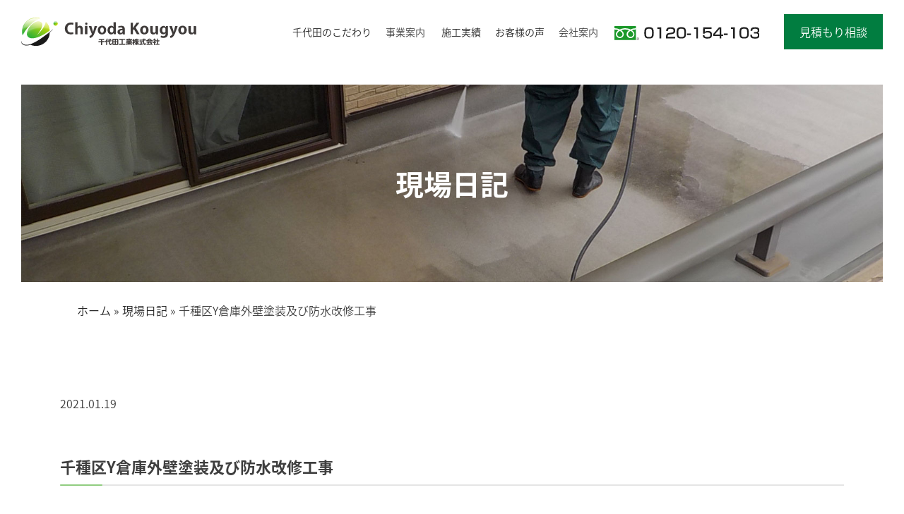

--- FILE ---
content_type: text/html; charset=UTF-8
request_url: https://chiyoda-kougyou.net/%E5%8D%83%E7%A8%AE%E5%8C%BAy%E5%80%89%E5%BA%AB%E5%A4%96%E5%A3%81%E5%A1%97%E8%A3%85%E5%8F%8A%E3%81%B3%E9%98%B2%E6%B0%B4%E6%94%B9%E4%BF%AE%E5%B7%A5%E4%BA%8B-7/
body_size: 40093
content:
<!DOCTYPE html>
<html xmlns="http://www.w3.org/1999/xhtml" lang="ja">
<head profile="http://gmpg.org/xfn/11">
<title>千種区Y倉庫外壁塗装及び防水改修工事 ｜千代田工業の現場日記</title>
<meta http-equiv="Content-Type" content="text/html; charset=UTF-8" />
<meta name="viewport" content="width=device-width, user-scalable=no">
<meta http-equiv="content-style-type" content="text/css" />
<meta http-equiv="content-script-type" content="text/javascript" />

<link rel="stylesheet" href="https://stackpath.bootstrapcdn.com/bootstrap/4.4.1/css/bootstrap.min.css" integrity="sha384-Vkoo8x4CGsO3+Hhxv8T/Q5PaXtkKtu6ug5TOeNV6gBiFeWPGFN9MuhOf23Q9Ifjh" crossorigin="anonymous">
<script src="https://stackpath.bootstrapcdn.com/bootstrap/4.4.1/js/bootstrap.min.js" integrity="sha384-wfSDF2E50Y2D1uUdj0O3uMBJnjuUD4Ih7YwaYd1iqfktj0Uod8GCExl3Og8ifwB6" crossorigin="anonymous"></script>
<link rel="stylesheet" type="text/css" href="https://chiyoda-kougyou.net/wp-content/themes/chiyoda2022/css/editor-style.css">
<link rel="stylesheet" type="text/css" href="https://chiyoda-kougyou.net/wp-content/themes/chiyoda2022/css/form.css">
<link rel="stylesheet" type="text/css" href="https://chiyoda-kougyou.net/wp-content/themes/chiyoda2022/css/slide_nav.css?20260108082951">
<link rel="stylesheet" type="text/css" href="https://chiyoda-kougyou.net/wp-content/themes/chiyoda2022/css/master.css?20260108082951">
<link rel="stylesheet" type="text/css" href="https://chiyoda-kougyou.net/wp-content/themes/chiyoda2022/css/works-search.css">
<link href="https://fonts.googleapis.com/icon?family=Material+Icons" rel="stylesheet">

<meta name='robots' content='max-image-preview:large' />

	<!-- This site is optimized with the Yoast SEO plugin v15.8 - https://yoast.com/wordpress/plugins/seo/ -->
	<meta name="description" content="千代田工業が行うマンション、アパートの大規模修繕工事について投稿しています。現地調査の様子や施工の様子などの仕事ぶりを見て、千代田工業をもっと知ってください。" />
	<meta name="robots" content="index, follow, max-snippet:-1, max-image-preview:large, max-video-preview:-1" />
	<link rel="canonical" href="https://chiyoda-kougyou.net/千種区y倉庫外壁塗装及び防水改修工事-7/" />
	<meta property="og:locale" content="ja_JP" />
	<meta property="og:type" content="article" />
	<meta property="og:title" content="千種区Y倉庫外壁塗装及び防水改修工事 ｜千代田工業の現場日記" />
	<meta property="og:description" content="千代田工業が行うマンション、アパートの大規模修繕工事について投稿しています。現地調査の様子や施工の様子などの仕事ぶりを見て、千代田工業をもっと知ってください。" />
	<meta property="og:url" content="https://chiyoda-kougyou.net/千種区y倉庫外壁塗装及び防水改修工事-7/" />
	<meta property="og:site_name" content="千代田工業　株式会社" />
	<meta property="article:published_time" content="2021-01-19T05:14:19+00:00" />
	<meta property="article:modified_time" content="2021-01-19T05:17:57+00:00" />
	<meta property="og:image" content="https://chiyoda-kougyou.net/wp-content/uploads/2021/01/DSCN3625-700x525.jpg" />
	<meta property="og:image:width" content="700" />
	<meta property="og:image:height" content="525" />
	<meta name="twitter:card" content="summary" />
	<meta name="twitter:label1" content="Written by">
	<meta name="twitter:data1" content="chiyoda">
	<script type="application/ld+json" class="yoast-schema-graph">{"@context":"https://schema.org","@graph":[{"@type":"WebSite","@id":"https://chiyoda-kougyou.net/#website","url":"https://chiyoda-kougyou.net/","name":"\u5343\u4ee3\u7530\u5de5\u696d\u3000\u682a\u5f0f\u4f1a\u793e","description":"Just another WordPress site","potentialAction":[{"@type":"SearchAction","target":"https://chiyoda-kougyou.net/?s={search_term_string}","query-input":"required name=search_term_string"}],"inLanguage":"ja"},{"@type":"ImageObject","@id":"https://chiyoda-kougyou.net/%e5%8d%83%e7%a8%ae%e5%8c%bay%e5%80%89%e5%ba%ab%e5%a4%96%e5%a3%81%e5%a1%97%e8%a3%85%e5%8f%8a%e3%81%b3%e9%98%b2%e6%b0%b4%e6%94%b9%e4%bf%ae%e5%b7%a5%e4%ba%8b-7/#primaryimage","inLanguage":"ja","url":"https://chiyoda-kougyou.net/wp-content/uploads/2021/01/DSCN3625.jpg","width":4160,"height":3120},{"@type":"WebPage","@id":"https://chiyoda-kougyou.net/%e5%8d%83%e7%a8%ae%e5%8c%bay%e5%80%89%e5%ba%ab%e5%a4%96%e5%a3%81%e5%a1%97%e8%a3%85%e5%8f%8a%e3%81%b3%e9%98%b2%e6%b0%b4%e6%94%b9%e4%bf%ae%e5%b7%a5%e4%ba%8b-7/#webpage","url":"https://chiyoda-kougyou.net/%e5%8d%83%e7%a8%ae%e5%8c%bay%e5%80%89%e5%ba%ab%e5%a4%96%e5%a3%81%e5%a1%97%e8%a3%85%e5%8f%8a%e3%81%b3%e9%98%b2%e6%b0%b4%e6%94%b9%e4%bf%ae%e5%b7%a5%e4%ba%8b-7/","name":"\u5343\u7a2e\u533aY\u5009\u5eab\u5916\u58c1\u5857\u88c5\u53ca\u3073\u9632\u6c34\u6539\u4fee\u5de5\u4e8b \uff5c\u5343\u4ee3\u7530\u5de5\u696d\u306e\u73fe\u5834\u65e5\u8a18","isPartOf":{"@id":"https://chiyoda-kougyou.net/#website"},"primaryImageOfPage":{"@id":"https://chiyoda-kougyou.net/%e5%8d%83%e7%a8%ae%e5%8c%bay%e5%80%89%e5%ba%ab%e5%a4%96%e5%a3%81%e5%a1%97%e8%a3%85%e5%8f%8a%e3%81%b3%e9%98%b2%e6%b0%b4%e6%94%b9%e4%bf%ae%e5%b7%a5%e4%ba%8b-7/#primaryimage"},"datePublished":"2021-01-19T05:14:19+00:00","dateModified":"2021-01-19T05:17:57+00:00","author":{"@id":"https://chiyoda-kougyou.net/#/schema/person/87c6b76be241fa21bfc44ccc147c39cb"},"description":"\u5343\u4ee3\u7530\u5de5\u696d\u304c\u884c\u3046\u30de\u30f3\u30b7\u30e7\u30f3\u3001\u30a2\u30d1\u30fc\u30c8\u306e\u5927\u898f\u6a21\u4fee\u7e55\u5de5\u4e8b\u306b\u3064\u3044\u3066\u6295\u7a3f\u3057\u3066\u3044\u307e\u3059\u3002\u73fe\u5730\u8abf\u67fb\u306e\u69d8\u5b50\u3084\u65bd\u5de5\u306e\u69d8\u5b50\u306a\u3069\u306e\u4ed5\u4e8b\u3076\u308a\u3092\u898b\u3066\u3001\u5343\u4ee3\u7530\u5de5\u696d\u3092\u3082\u3063\u3068\u77e5\u3063\u3066\u304f\u3060\u3055\u3044\u3002","breadcrumb":{"@id":"https://chiyoda-kougyou.net/%e5%8d%83%e7%a8%ae%e5%8c%bay%e5%80%89%e5%ba%ab%e5%a4%96%e5%a3%81%e5%a1%97%e8%a3%85%e5%8f%8a%e3%81%b3%e9%98%b2%e6%b0%b4%e6%94%b9%e4%bf%ae%e5%b7%a5%e4%ba%8b-7/#breadcrumb"},"inLanguage":"ja","potentialAction":[{"@type":"ReadAction","target":["https://chiyoda-kougyou.net/%e5%8d%83%e7%a8%ae%e5%8c%bay%e5%80%89%e5%ba%ab%e5%a4%96%e5%a3%81%e5%a1%97%e8%a3%85%e5%8f%8a%e3%81%b3%e9%98%b2%e6%b0%b4%e6%94%b9%e4%bf%ae%e5%b7%a5%e4%ba%8b-7/"]}]},{"@type":"BreadcrumbList","@id":"https://chiyoda-kougyou.net/%e5%8d%83%e7%a8%ae%e5%8c%bay%e5%80%89%e5%ba%ab%e5%a4%96%e5%a3%81%e5%a1%97%e8%a3%85%e5%8f%8a%e3%81%b3%e9%98%b2%e6%b0%b4%e6%94%b9%e4%bf%ae%e5%b7%a5%e4%ba%8b-7/#breadcrumb","itemListElement":[{"@type":"ListItem","position":1,"item":{"@type":"WebPage","@id":"https://chiyoda-kougyou.net/","url":"https://chiyoda-kougyou.net/","name":"\u30db\u30fc\u30e0"}},{"@type":"ListItem","position":2,"item":{"@type":"WebPage","@id":"https://chiyoda-kougyou.net/category/field_blog/","url":"https://chiyoda-kougyou.net/category/field_blog/","name":"\u73fe\u5834\u65e5\u8a18"}},{"@type":"ListItem","position":3,"item":{"@type":"WebPage","@id":"https://chiyoda-kougyou.net/%e5%8d%83%e7%a8%ae%e5%8c%bay%e5%80%89%e5%ba%ab%e5%a4%96%e5%a3%81%e5%a1%97%e8%a3%85%e5%8f%8a%e3%81%b3%e9%98%b2%e6%b0%b4%e6%94%b9%e4%bf%ae%e5%b7%a5%e4%ba%8b-7/","url":"https://chiyoda-kougyou.net/%e5%8d%83%e7%a8%ae%e5%8c%bay%e5%80%89%e5%ba%ab%e5%a4%96%e5%a3%81%e5%a1%97%e8%a3%85%e5%8f%8a%e3%81%b3%e9%98%b2%e6%b0%b4%e6%94%b9%e4%bf%ae%e5%b7%a5%e4%ba%8b-7/","name":"\u5343\u7a2e\u533aY\u5009\u5eab\u5916\u58c1\u5857\u88c5\u53ca\u3073\u9632\u6c34\u6539\u4fee\u5de5\u4e8b"}}]},{"@type":"Person","@id":"https://chiyoda-kougyou.net/#/schema/person/87c6b76be241fa21bfc44ccc147c39cb","name":"chiyoda","image":{"@type":"ImageObject","@id":"https://chiyoda-kougyou.net/#personlogo","inLanguage":"ja","url":"https://secure.gravatar.com/avatar/337300d1595981df123a17be5911be41?s=96&d=mm&r=g","caption":"chiyoda"}}]}</script>
	<!-- / Yoast SEO plugin. -->


<link rel='dns-prefetch' href='//www.google.com' />
<link rel='dns-prefetch' href='//s.w.org' />
		<!-- This site uses the Google Analytics by MonsterInsights plugin v7.16.2 - Using Analytics tracking - https://www.monsterinsights.com/ -->
		<!-- Note: MonsterInsights is not currently configured on this site. The site owner needs to authenticate with Google Analytics in the MonsterInsights settings panel. -->
					<!-- No UA code set -->
				<!-- / Google Analytics by MonsterInsights -->
		<script type="text/javascript">
window._wpemojiSettings = {"baseUrl":"https:\/\/s.w.org\/images\/core\/emoji\/13.1.0\/72x72\/","ext":".png","svgUrl":"https:\/\/s.w.org\/images\/core\/emoji\/13.1.0\/svg\/","svgExt":".svg","source":{"concatemoji":"https:\/\/chiyoda-kougyou.net\/wp-includes\/js\/wp-emoji-release.min.js?ver=5.9.12"}};
/*! This file is auto-generated */
!function(e,a,t){var n,r,o,i=a.createElement("canvas"),p=i.getContext&&i.getContext("2d");function s(e,t){var a=String.fromCharCode;p.clearRect(0,0,i.width,i.height),p.fillText(a.apply(this,e),0,0);e=i.toDataURL();return p.clearRect(0,0,i.width,i.height),p.fillText(a.apply(this,t),0,0),e===i.toDataURL()}function c(e){var t=a.createElement("script");t.src=e,t.defer=t.type="text/javascript",a.getElementsByTagName("head")[0].appendChild(t)}for(o=Array("flag","emoji"),t.supports={everything:!0,everythingExceptFlag:!0},r=0;r<o.length;r++)t.supports[o[r]]=function(e){if(!p||!p.fillText)return!1;switch(p.textBaseline="top",p.font="600 32px Arial",e){case"flag":return s([127987,65039,8205,9895,65039],[127987,65039,8203,9895,65039])?!1:!s([55356,56826,55356,56819],[55356,56826,8203,55356,56819])&&!s([55356,57332,56128,56423,56128,56418,56128,56421,56128,56430,56128,56423,56128,56447],[55356,57332,8203,56128,56423,8203,56128,56418,8203,56128,56421,8203,56128,56430,8203,56128,56423,8203,56128,56447]);case"emoji":return!s([10084,65039,8205,55357,56613],[10084,65039,8203,55357,56613])}return!1}(o[r]),t.supports.everything=t.supports.everything&&t.supports[o[r]],"flag"!==o[r]&&(t.supports.everythingExceptFlag=t.supports.everythingExceptFlag&&t.supports[o[r]]);t.supports.everythingExceptFlag=t.supports.everythingExceptFlag&&!t.supports.flag,t.DOMReady=!1,t.readyCallback=function(){t.DOMReady=!0},t.supports.everything||(n=function(){t.readyCallback()},a.addEventListener?(a.addEventListener("DOMContentLoaded",n,!1),e.addEventListener("load",n,!1)):(e.attachEvent("onload",n),a.attachEvent("onreadystatechange",function(){"complete"===a.readyState&&t.readyCallback()})),(n=t.source||{}).concatemoji?c(n.concatemoji):n.wpemoji&&n.twemoji&&(c(n.twemoji),c(n.wpemoji)))}(window,document,window._wpemojiSettings);
</script>
<style type="text/css">
img.wp-smiley,
img.emoji {
	display: inline !important;
	border: none !important;
	box-shadow: none !important;
	height: 1em !important;
	width: 1em !important;
	margin: 0 0.07em !important;
	vertical-align: -0.1em !important;
	background: none !important;
	padding: 0 !important;
}
</style>
	<link rel='stylesheet' id='wp-block-library-css'  href='https://chiyoda-kougyou.net/wp-includes/css/dist/block-library/style.min.css?ver=5.9.12' type='text/css' media='all' />
<style id='global-styles-inline-css' type='text/css'>
body{--wp--preset--color--black: #000000;--wp--preset--color--cyan-bluish-gray: #abb8c3;--wp--preset--color--white: #ffffff;--wp--preset--color--pale-pink: #f78da7;--wp--preset--color--vivid-red: #cf2e2e;--wp--preset--color--luminous-vivid-orange: #ff6900;--wp--preset--color--luminous-vivid-amber: #fcb900;--wp--preset--color--light-green-cyan: #7bdcb5;--wp--preset--color--vivid-green-cyan: #00d084;--wp--preset--color--pale-cyan-blue: #8ed1fc;--wp--preset--color--vivid-cyan-blue: #0693e3;--wp--preset--color--vivid-purple: #9b51e0;--wp--preset--gradient--vivid-cyan-blue-to-vivid-purple: linear-gradient(135deg,rgba(6,147,227,1) 0%,rgb(155,81,224) 100%);--wp--preset--gradient--light-green-cyan-to-vivid-green-cyan: linear-gradient(135deg,rgb(122,220,180) 0%,rgb(0,208,130) 100%);--wp--preset--gradient--luminous-vivid-amber-to-luminous-vivid-orange: linear-gradient(135deg,rgba(252,185,0,1) 0%,rgba(255,105,0,1) 100%);--wp--preset--gradient--luminous-vivid-orange-to-vivid-red: linear-gradient(135deg,rgba(255,105,0,1) 0%,rgb(207,46,46) 100%);--wp--preset--gradient--very-light-gray-to-cyan-bluish-gray: linear-gradient(135deg,rgb(238,238,238) 0%,rgb(169,184,195) 100%);--wp--preset--gradient--cool-to-warm-spectrum: linear-gradient(135deg,rgb(74,234,220) 0%,rgb(151,120,209) 20%,rgb(207,42,186) 40%,rgb(238,44,130) 60%,rgb(251,105,98) 80%,rgb(254,248,76) 100%);--wp--preset--gradient--blush-light-purple: linear-gradient(135deg,rgb(255,206,236) 0%,rgb(152,150,240) 100%);--wp--preset--gradient--blush-bordeaux: linear-gradient(135deg,rgb(254,205,165) 0%,rgb(254,45,45) 50%,rgb(107,0,62) 100%);--wp--preset--gradient--luminous-dusk: linear-gradient(135deg,rgb(255,203,112) 0%,rgb(199,81,192) 50%,rgb(65,88,208) 100%);--wp--preset--gradient--pale-ocean: linear-gradient(135deg,rgb(255,245,203) 0%,rgb(182,227,212) 50%,rgb(51,167,181) 100%);--wp--preset--gradient--electric-grass: linear-gradient(135deg,rgb(202,248,128) 0%,rgb(113,206,126) 100%);--wp--preset--gradient--midnight: linear-gradient(135deg,rgb(2,3,129) 0%,rgb(40,116,252) 100%);--wp--preset--duotone--dark-grayscale: url('#wp-duotone-dark-grayscale');--wp--preset--duotone--grayscale: url('#wp-duotone-grayscale');--wp--preset--duotone--purple-yellow: url('#wp-duotone-purple-yellow');--wp--preset--duotone--blue-red: url('#wp-duotone-blue-red');--wp--preset--duotone--midnight: url('#wp-duotone-midnight');--wp--preset--duotone--magenta-yellow: url('#wp-duotone-magenta-yellow');--wp--preset--duotone--purple-green: url('#wp-duotone-purple-green');--wp--preset--duotone--blue-orange: url('#wp-duotone-blue-orange');--wp--preset--font-size--small: 13px;--wp--preset--font-size--medium: 20px;--wp--preset--font-size--large: 36px;--wp--preset--font-size--x-large: 42px;}.has-black-color{color: var(--wp--preset--color--black) !important;}.has-cyan-bluish-gray-color{color: var(--wp--preset--color--cyan-bluish-gray) !important;}.has-white-color{color: var(--wp--preset--color--white) !important;}.has-pale-pink-color{color: var(--wp--preset--color--pale-pink) !important;}.has-vivid-red-color{color: var(--wp--preset--color--vivid-red) !important;}.has-luminous-vivid-orange-color{color: var(--wp--preset--color--luminous-vivid-orange) !important;}.has-luminous-vivid-amber-color{color: var(--wp--preset--color--luminous-vivid-amber) !important;}.has-light-green-cyan-color{color: var(--wp--preset--color--light-green-cyan) !important;}.has-vivid-green-cyan-color{color: var(--wp--preset--color--vivid-green-cyan) !important;}.has-pale-cyan-blue-color{color: var(--wp--preset--color--pale-cyan-blue) !important;}.has-vivid-cyan-blue-color{color: var(--wp--preset--color--vivid-cyan-blue) !important;}.has-vivid-purple-color{color: var(--wp--preset--color--vivid-purple) !important;}.has-black-background-color{background-color: var(--wp--preset--color--black) !important;}.has-cyan-bluish-gray-background-color{background-color: var(--wp--preset--color--cyan-bluish-gray) !important;}.has-white-background-color{background-color: var(--wp--preset--color--white) !important;}.has-pale-pink-background-color{background-color: var(--wp--preset--color--pale-pink) !important;}.has-vivid-red-background-color{background-color: var(--wp--preset--color--vivid-red) !important;}.has-luminous-vivid-orange-background-color{background-color: var(--wp--preset--color--luminous-vivid-orange) !important;}.has-luminous-vivid-amber-background-color{background-color: var(--wp--preset--color--luminous-vivid-amber) !important;}.has-light-green-cyan-background-color{background-color: var(--wp--preset--color--light-green-cyan) !important;}.has-vivid-green-cyan-background-color{background-color: var(--wp--preset--color--vivid-green-cyan) !important;}.has-pale-cyan-blue-background-color{background-color: var(--wp--preset--color--pale-cyan-blue) !important;}.has-vivid-cyan-blue-background-color{background-color: var(--wp--preset--color--vivid-cyan-blue) !important;}.has-vivid-purple-background-color{background-color: var(--wp--preset--color--vivid-purple) !important;}.has-black-border-color{border-color: var(--wp--preset--color--black) !important;}.has-cyan-bluish-gray-border-color{border-color: var(--wp--preset--color--cyan-bluish-gray) !important;}.has-white-border-color{border-color: var(--wp--preset--color--white) !important;}.has-pale-pink-border-color{border-color: var(--wp--preset--color--pale-pink) !important;}.has-vivid-red-border-color{border-color: var(--wp--preset--color--vivid-red) !important;}.has-luminous-vivid-orange-border-color{border-color: var(--wp--preset--color--luminous-vivid-orange) !important;}.has-luminous-vivid-amber-border-color{border-color: var(--wp--preset--color--luminous-vivid-amber) !important;}.has-light-green-cyan-border-color{border-color: var(--wp--preset--color--light-green-cyan) !important;}.has-vivid-green-cyan-border-color{border-color: var(--wp--preset--color--vivid-green-cyan) !important;}.has-pale-cyan-blue-border-color{border-color: var(--wp--preset--color--pale-cyan-blue) !important;}.has-vivid-cyan-blue-border-color{border-color: var(--wp--preset--color--vivid-cyan-blue) !important;}.has-vivid-purple-border-color{border-color: var(--wp--preset--color--vivid-purple) !important;}.has-vivid-cyan-blue-to-vivid-purple-gradient-background{background: var(--wp--preset--gradient--vivid-cyan-blue-to-vivid-purple) !important;}.has-light-green-cyan-to-vivid-green-cyan-gradient-background{background: var(--wp--preset--gradient--light-green-cyan-to-vivid-green-cyan) !important;}.has-luminous-vivid-amber-to-luminous-vivid-orange-gradient-background{background: var(--wp--preset--gradient--luminous-vivid-amber-to-luminous-vivid-orange) !important;}.has-luminous-vivid-orange-to-vivid-red-gradient-background{background: var(--wp--preset--gradient--luminous-vivid-orange-to-vivid-red) !important;}.has-very-light-gray-to-cyan-bluish-gray-gradient-background{background: var(--wp--preset--gradient--very-light-gray-to-cyan-bluish-gray) !important;}.has-cool-to-warm-spectrum-gradient-background{background: var(--wp--preset--gradient--cool-to-warm-spectrum) !important;}.has-blush-light-purple-gradient-background{background: var(--wp--preset--gradient--blush-light-purple) !important;}.has-blush-bordeaux-gradient-background{background: var(--wp--preset--gradient--blush-bordeaux) !important;}.has-luminous-dusk-gradient-background{background: var(--wp--preset--gradient--luminous-dusk) !important;}.has-pale-ocean-gradient-background{background: var(--wp--preset--gradient--pale-ocean) !important;}.has-electric-grass-gradient-background{background: var(--wp--preset--gradient--electric-grass) !important;}.has-midnight-gradient-background{background: var(--wp--preset--gradient--midnight) !important;}.has-small-font-size{font-size: var(--wp--preset--font-size--small) !important;}.has-medium-font-size{font-size: var(--wp--preset--font-size--medium) !important;}.has-large-font-size{font-size: var(--wp--preset--font-size--large) !important;}.has-x-large-font-size{font-size: var(--wp--preset--font-size--x-large) !important;}
</style>
<link rel='stylesheet' id='contact-form-7-css'  href='https://chiyoda-kougyou.net/wp-content/plugins/contact-form-7/includes/css/styles.css?ver=5.5.6' type='text/css' media='all' />
<link rel='stylesheet' id='wp-pagenavi-css'  href='https://chiyoda-kougyou.net/wp-content/plugins/wp-pagenavi/pagenavi-css.css?ver=2.70' type='text/css' media='all' />
<link rel='stylesheet' id='monsterinsights-popular-posts-style-css'  href='https://chiyoda-kougyou.net/wp-content/plugins/google-analytics-for-wordpress/assets/css/frontend.min.css?ver=7.16.2' type='text/css' media='all' />
<link rel='stylesheet' id='fancybox-css'  href='https://chiyoda-kougyou.net/wp-content/plugins/easy-fancybox/css/jquery.fancybox.min.css?ver=1.3.24' type='text/css' media='screen' />
<script type='text/javascript' src='https://chiyoda-kougyou.net/wp-includes/js/jquery/jquery.min.js?ver=3.6.0' id='jquery-core-js'></script>
<script type='text/javascript' src='https://chiyoda-kougyou.net/wp-includes/js/jquery/jquery-migrate.min.js?ver=3.3.2' id='jquery-migrate-js'></script>
<link rel="https://api.w.org/" href="https://chiyoda-kougyou.net/wp-json/" /><link rel="alternate" type="application/json" href="https://chiyoda-kougyou.net/wp-json/wp/v2/posts/5901" /><link rel="EditURI" type="application/rsd+xml" title="RSD" href="https://chiyoda-kougyou.net/xmlrpc.php?rsd" />
<link rel="wlwmanifest" type="application/wlwmanifest+xml" href="https://chiyoda-kougyou.net/wp-includes/wlwmanifest.xml" /> 
<meta name="generator" content="WordPress 5.9.12" />
<link rel='shortlink' href='https://chiyoda-kougyou.net/?p=5901' />
<link rel="alternate" type="application/json+oembed" href="https://chiyoda-kougyou.net/wp-json/oembed/1.0/embed?url=https%3A%2F%2Fchiyoda-kougyou.net%2F%25e5%258d%2583%25e7%25a8%25ae%25e5%258c%25bay%25e5%2580%2589%25e5%25ba%25ab%25e5%25a4%2596%25e5%25a3%2581%25e5%25a1%2597%25e8%25a3%2585%25e5%258f%258a%25e3%2581%25b3%25e9%2598%25b2%25e6%25b0%25b4%25e6%2594%25b9%25e4%25bf%25ae%25e5%25b7%25a5%25e4%25ba%258b-7%2F" />
<link rel="alternate" type="text/xml+oembed" href="https://chiyoda-kougyou.net/wp-json/oembed/1.0/embed?url=https%3A%2F%2Fchiyoda-kougyou.net%2F%25e5%258d%2583%25e7%25a8%25ae%25e5%258c%25bay%25e5%2580%2589%25e5%25ba%25ab%25e5%25a4%2596%25e5%25a3%2581%25e5%25a1%2597%25e8%25a3%2585%25e5%258f%258a%25e3%2581%25b3%25e9%2598%25b2%25e6%25b0%25b4%25e6%2594%25b9%25e4%25bf%25ae%25e5%25b7%25a5%25e4%25ba%258b-7%2F&#038;format=xml" />
<!-- Global site tag (gtag.js) - Google Analytics -->
<script async src="https://www.googletagmanager.com/gtag/js?id=G-5KWR4Y9C90"></script>
<script>
  window.dataLayer = window.dataLayer || [];
  function gtag(){dataLayer.push(arguments);}
  gtag('js', new Date());

  gtag('config', 'G-5KWR4Y9C90');
</script>
<!--[if lt IE 9]>
<script src="https://chiyoda-kougyou.net/wp-content/themes/chiyoda2022/js/html5shiv.js"></script>
<![endif]-->
<!--[if (gte IE 6)&(lte IE 8)]>
  <script type="text/javascript" src="https://chiyoda-kougyou.net/wp-content/themes/chiyoda2022/js/selectivizr.js"></script>
<![endif]-->

<!--[if lt IE 9]>
<script src="https://chiyoda-kougyou.net/wp-content/themes/chiyoda2022/js/respond.min.js"></script>
<![endif]-->

<!--[if lt IE 9]><script src="http://html5shiv.googlecode.com/svn/trunk/html5.js"></script><![endif]-->

<!--<script src="http://ajax.googleapis.com/ajax/libs/jquery/1.9.1/jquery.min.js"></script>-->

<!--[if lt IE 9]>
<script src="https://chiyoda-kougyou.net/wp-content/themes/chiyoda2022/js/flexibility.js"></script>
<![endif]-->

<script src="https://chiyoda-kougyou.net/wp-content/themes/chiyoda2022/js/spot_smoothscroll.js"></script>
<link rel="shortcut icon" href="https://chiyoda-kougyou.net/wp-content/themes/chiyoda2022/favicon.ico" />

<script>
  (function(d) {
    var config = {
      kitId: 'hms1ali',
      scriptTimeout: 3000,
      async: true
    },
    h=d.documentElement,t=setTimeout(function(){h.className=h.className.replace(/\bwf-loading\b/g,"")+" wf-inactive";},config.scriptTimeout),tk=d.createElement("script"),f=false,s=d.getElementsByTagName("script")[0],a;h.className+=" wf-loading";tk.src='https://use.typekit.net/'+config.kitId+'.js';tk.async=true;tk.onload=tk.onreadystatechange=function(){a=this.readyState;if(f||a&&a!="complete"&&a!="loaded")return;f=true;clearTimeout(t);try{Typekit.load(config)}catch(e){}};s.parentNode.insertBefore(tk,s)
  })(document);
</script>
<script type="application/ld+json">
  {
  "@context": "https://schema.org",
  "@type": "Organization",
  "name": "千代田工業株式会社",
  "url": "",
  "address": {
  "@type": "PostalAddress",
  "postalCode": "463-0048",
  "addressCountry": "JP",
  "addressRegion": "愛知県",
  "addressLocality": "名古屋市",
  "streetAddress": "守山区小幡南2丁目3番25号"
  }
  }
</script>
</head>

<body>
<header>
  <a href="https://chiyoda-kougyou.net/">
    <h2><img src="https://chiyoda-kougyou.net/wp-content/themes/chiyoda2022/images/common/header/logo.svg" alt="千代田工業株式会社" class="header_logo m_over"/></h2>
  </a>    
  <input type="checkbox" id="menu-navibtn" />
  <nav id="navi" role="navigation" aria-label="メインメニュー">
    <div>
      <label id="navibtn" for="menu-navibtn">
        <span>
          <span>メニューを開く</span>
        </span>
      </label>
      <ul class="menu">
        <li class="menu-parent"><a class="ib" href="https://chiyoda-kougyou.net/belief/">千代田のこだわり</a></li>
        <li class="menu-parent">
          <span>事業案内</span>
          <input type="checkbox" id="menu-parent01"/>
          <label for="menu-parent01">
            <span class="ib pd"><i class="fas angletoggle"></i></span>
          </label>
          <ul class="menu-child">
            <li class="menu-child-top"><a href="https://chiyoda-kougyou.net/mansion/">大規模修繕工事</a></li>
            <li><a href="https://chiyoda-kougyou.net/house/">住宅の外壁塗装</a></li>
          </ul>
        </li>
        <li class="menu-parent"><a class="ib" href="https://chiyoda-kougyou.net/case/">施工実績</a></li>
        <li class="menu-parent"><a class="ib" href="https://chiyoda-kougyou.net/voice/">お客様の声</a></li>
        <li class="menu-parent">
          <span>会社案内</span>
          <input type="checkbox" id="menu-parent02"/>
          <label for="menu-parent02">
            <span class="ib pd"><i class="fas angletoggle"></i></span>
          </label>
          <ul class="menu-child">
            <li class="menu-child-top"><a href="https://chiyoda-kougyou.net/company/">会社情報</a></li>
            <li><a href="https://chiyoda-kougyou.net/news/">お知らせ</a></li>
            <li><a href="https://chiyoda-kougyou.net/blog/">現場日記</a></li>
          </ul>
        </li>
        <li class="menu-parent d-xl-none"><a class="ib" href="https://chiyoda-kougyou.net/contact/">見積もり相談</a></li>
      </ul>
    </div>
  </nav>
  <div class="flex_header_contact">
    <div>
      <a href="tel:0120-154-103">
        <img src="https://chiyoda-kougyou.net/wp-content/themes/chiyoda2022/images/common/phone.svg" alt="0120-154-103" class="header_phone m_over"/>
      </a>
    </div>
    <div>
      <a class="more_btn_green" href="https://chiyoda-kougyou.net/contact/"><span>見積もり相談</span></a>
    </div>
  </div>
</header>

<!--title-->
<div class="page_eyecatch_wrapper">
  <div class="page_eyecatch_inner" style="background-image: url(https://chiyoda-kougyou.net/wp-content/themes/chiyoda2022/images/page/blog/eyecatch.jpg);">
    <h1>現場日記</h1>
  </div>
</div>
<!--//title-->
<div class="wrapper">
  <div class="container">
    <!--パンくずリスト-->
    <div class="clearfix bread_crumb_wrapper">
      <p id="breadcrumbs"><span><span><a href="https://chiyoda-kougyou.net/">ホーム</a> » <span><a href="https://chiyoda-kougyou.net/category/field_blog/">現場日記</a> » <span class="breadcrumb_last" aria-current="page">千種区Y倉庫外壁塗装及び防水改修工事</span></span></span></span></p>    </div>
    <!--//パンくずリスト-->
	<!--contents-->
	<section>
				
		<div class="blog_contents clearfix">
		<p class="date">2021.01.19</p>
    	<h3 class="blog_title">千種区Y倉庫外壁塗装及び防水改修工事</h3>

		
<p><a href="http://chiyoda-kougyou.sakura.tv/wp-content/uploads/2021/01/DSCN3625.jpg"><img class="alignnone size-medium wp-image-5907" src="http://chiyoda-kougyou.sakura.tv/wp-content/uploads/2021/01/DSCN3625-300x225.jpg" alt="DSCN3625" width="300" height="225" srcset="https://chiyoda-kougyou.net/wp-content/uploads/2021/01/DSCN3625-300x225.jpg 300w, https://chiyoda-kougyou.net/wp-content/uploads/2021/01/DSCN3625-140x105.jpg 140w, https://chiyoda-kougyou.net/wp-content/uploads/2021/01/DSCN3625-700x525.jpg 700w" sizes="(max-width: 300px) 100vw, 300px" /></a>　屋上高圧水洗浄作業中</p>
<p><a href="http://chiyoda-kougyou.sakura.tv/wp-content/uploads/2021/01/DSCN3630.jpg"><img loading="lazy" class="alignnone size-medium wp-image-5908" src="http://chiyoda-kougyou.sakura.tv/wp-content/uploads/2021/01/DSCN3630-300x225.jpg" alt="DSCN3630" width="300" height="225" srcset="https://chiyoda-kougyou.net/wp-content/uploads/2021/01/DSCN3630-300x225.jpg 300w, https://chiyoda-kougyou.net/wp-content/uploads/2021/01/DSCN3630-140x105.jpg 140w, https://chiyoda-kougyou.net/wp-content/uploads/2021/01/DSCN3630-700x525.jpg 700w" sizes="(max-width: 300px) 100vw, 300px" /></a>　出窓高圧水洗浄作業中</p>
<p><a href="http://chiyoda-kougyou.sakura.tv/wp-content/uploads/2021/01/DSCN3611.jpg"><img loading="lazy" class="alignnone size-medium wp-image-5903" src="http://chiyoda-kougyou.sakura.tv/wp-content/uploads/2021/01/DSCN3611-300x225.jpg" alt="DSCN3611" width="300" height="225" srcset="https://chiyoda-kougyou.net/wp-content/uploads/2021/01/DSCN3611-300x225.jpg 300w, https://chiyoda-kougyou.net/wp-content/uploads/2021/01/DSCN3611-140x105.jpg 140w, https://chiyoda-kougyou.net/wp-content/uploads/2021/01/DSCN3611-700x525.jpg 700w" sizes="(max-width: 300px) 100vw, 300px" /></a>　同上</p>
<p>下地補修及びシーリング工事が完了し、2日間かけて念入りに高圧水洗浄を行いました。</p>

		<!--http://www.understandard.net/wordpress/wp027.html-->
				
		<div class="row mt-8 mb-5">
					<div class="col-3 col-lg-4">
			<ul class="page_link_prev">
				<li>
					<a href="https://chiyoda-kougyou.net/%e6%97%a5%e9%80%b2%e5%b8%82s%e6%a7%98%e9%82%b8%e5%a4%96%e5%a3%81%e5%a1%97%e8%a3%85%e5%8f%8a%e3%81%b3%e9%98%b2%e6%b0%b4%e6%94%b9%e4%bf%ae%e5%b7%a5%e4%ba%8b-3/" rel="prev">日進市S様邸外壁塗装及び防水改修工事</a>				</li>
			</ul>
			</div>
					<div class="col-6 col-lg-4">
				<a class="page_link_archive mx-auto" href="https://chiyoda-kougyou.net/blog/"><span>一覧に戻る</span></a>
			</div>
					<div class="col-3 col-lg-4">
			<ul class="page_link_next">
				<li>
					<a href="https://chiyoda-kougyou.net/%e5%8d%83%e7%a8%ae%e5%8c%bay%e5%80%89%e5%ba%ab%e5%a4%96%e5%a3%81%e5%a1%97%e8%a3%85%e5%8f%8a%e3%81%b3%e9%98%b2%e6%b0%b4%e6%94%b9%e4%bf%ae%e5%b7%a5%e4%ba%8b-8/" rel="next">千種区Y倉庫外壁塗装及び防水改修工事</a>				</li>
			</ul>
			</div>
				</div>

		
		
		</div>

	</section>
	</div>
</div>

<!--//contents-->

<section class="contact_section">
    <div class="container">
        <h2 class="top_h2">見積もり相談</h2>
        <p>マンション・アパートの大規模修繕工事は<br>千代田工業にお任せください！</p>
        <div class="flex_top_half">
            <div>
                <a href="tel:0120-154-103">
                    <img src="https://chiyoda-kougyou.net/wp-content/themes/chiyoda2022/images/common/phone.svg" alt="0120-154-103" class="m_over"/>
                </a>
            </div>
            <div>
                <a class="more_btn_green mx-auto" href="https://chiyoda-kougyou.net/contact/"><span>見積もり相談</span></a>
            </div>
        </div>
    </div>
</section>
<section>
    <div class="contact_flex">
        <div>
            <a href="https://chiyoda-kougyou.net/news/"></a>
            お知らせ
        </div>
        <div>
            <a href="https://chiyoda-kougyou.net/blog/"></a>
            現場日記
        </div>
        <div>
            <a href="https://chiyoda-kougyou.net/case/"></a>
            施工実績
        </div>
        <div>
            <a href="https://chiyoda-kougyou.net/contact/"></a>
            見積もり相談
        </div>
    </div>
</section>    
<footer>
    <div class="footer_upper">
        <div class="container">
            <a href="https://chiyoda-kougyou.net/">
                <img src="https://chiyoda-kougyou.net/wp-content/themes/chiyoda2022/images/common/footer/logo.svg" alt="" class="img-fluid footer_logo m_over"/>
            </a>
            <address itemscope itemtype="https://schema.org/Corporation">
                <p><span itemscope itemprop="address" itemtype="https://schema.org/PostalAddress">
                  〒<span itemprop="postalCode" class="postal">463-0048</span><br class="d-lg-none">
                  <span itemprop="addressRegion">愛知県</span><span itemprop="addressLocality">名古屋市</span><span itemprop="streetAddress">守山区小幡南2丁目3番25号</span></span></p>
                  <a href="tel:0120-154-103">
                    <img src="https://chiyoda-kougyou.net/wp-content/themes/chiyoda2022/images/common/phone.svg" alt="0120-154-103" class="footer_phone m_over"/>
                  </a>
            </address>
            <div class="d-none d-lg-block mt-5">
                <ul class="footer_mainnav">
                    <li class="parent"><a href="https://chiyoda-kougyou.net/belief/">千代田のこだわり</a></li>
                    <li class="parent">事業案内
                        <ul class="footer_subnav">
                            <li class="child"><a href="https://chiyoda-kougyou.net/mansion/">大規模修繕工事</a></li>
                            <li class="child"><a href="https://chiyoda-kougyou.net/house/">住宅の外壁塗装</a></li>
                        </ul>
                    </li>
                    <li class="parent"><a href="https://chiyoda-kougyou.net/case/">施工実績</a></li>
                    <li class="parent"><a href="https://chiyoda-kougyou.net/voice/">お客様の声</a></li>
                    <li class="parent">会社案内
                        <ul class="footer_subnav">
                            <li class="child"><a href="https://chiyoda-kougyou.net/company/">会社情報</a></li>
                            <li class="child"><a href="https://chiyoda-kougyou.net/news/">お知らせ</a></li>
                            <li class="child"><a href="https://chiyoda-kougyou.net/blog/">現場日記</a></li>
                        </ul>
                    </li>
                    <li class="parent"><a href="https://chiyoda-kougyou.net/contact/">見積もり相談</a></li>
                </ul>
            </div>
        </div>
    </div>
    <div class="footer_under">
        <div class="container">
            <p class="f_copyright">
                <a href="https://chiyoda-kougyou.net/">© Copyright 2022 Chiyoda kougyou Co.,Ltd.</a> <span>WEB Produced By</span>
                <a href="http://spot-web.jp/" target="_blank" rel="noopener">
                    <img src="https://chiyoda-kougyou.net/wp-content/themes/chiyoda2022/images/common/footer/spot_logo.svg" alt="株式会社SPOT" class="spot_logo m_over"/>
                </a>
            </p>
        </div>
    </div>
</footer>
<script type='text/javascript' src='https://chiyoda-kougyou.net/wp-includes/js/dist/vendor/regenerator-runtime.min.js?ver=0.13.9' id='regenerator-runtime-js'></script>
<script type='text/javascript' src='https://chiyoda-kougyou.net/wp-includes/js/dist/vendor/wp-polyfill.min.js?ver=3.15.0' id='wp-polyfill-js'></script>
<script type='text/javascript' id='contact-form-7-js-extra'>
/* <![CDATA[ */
var wpcf7 = {"api":{"root":"https:\/\/chiyoda-kougyou.net\/wp-json\/","namespace":"contact-form-7\/v1"}};
/* ]]> */
</script>
<script type='text/javascript' src='https://chiyoda-kougyou.net/wp-content/plugins/contact-form-7/includes/js/index.js?ver=5.5.6' id='contact-form-7-js'></script>
<script type='text/javascript' src='https://chiyoda-kougyou.net/wp-content/plugins/easy-fancybox/js/jquery.fancybox.min.js?ver=1.3.24' id='jquery-fancybox-js'></script>
<script type='text/javascript' id='jquery-fancybox-js-after'>
var fb_timeout, fb_opts={'overlayShow':true,'hideOnOverlayClick':true,'showCloseButton':true,'margin':20,'centerOnScroll':false,'enableEscapeButton':true,'autoScale':true };
if(typeof easy_fancybox_handler==='undefined'){
var easy_fancybox_handler=function(){
jQuery('.nofancybox,a.wp-block-file__button,a.pin-it-button,a[href*="pinterest.com/pin/create"],a[href*="facebook.com/share"],a[href*="twitter.com/share"]').addClass('nolightbox');
/* IMG */
var fb_IMG_select='a[href*=".jpg"]:not(.nolightbox,li.nolightbox>a),area[href*=".jpg"]:not(.nolightbox),a[href*=".jpeg"]:not(.nolightbox,li.nolightbox>a),area[href*=".jpeg"]:not(.nolightbox),a[href*=".png"]:not(.nolightbox,li.nolightbox>a),area[href*=".png"]:not(.nolightbox),a[href*=".webp"]:not(.nolightbox,li.nolightbox>a),area[href*=".webp"]:not(.nolightbox)';
jQuery(fb_IMG_select).addClass('fancybox image');
var fb_IMG_sections=jQuery('.gallery,.wp-block-gallery,.tiled-gallery,.wp-block-jetpack-tiled-gallery');
fb_IMG_sections.each(function(){jQuery(this).find(fb_IMG_select).attr('rel','gallery-'+fb_IMG_sections.index(this));});
jQuery('a.fancybox,area.fancybox,li.fancybox a').each(function(){jQuery(this).fancybox(jQuery.extend({},fb_opts,{'transitionIn':'elastic','easingIn':'easeOutBack','transitionOut':'elastic','easingOut':'easeInBack','opacity':false,'hideOnContentClick':false,'titleShow':true,'titlePosition':'over','titleFromAlt':true,'showNavArrows':true,'enableKeyboardNav':true,'cyclic':false}))});};
jQuery('a.fancybox-close').on('click',function(e){e.preventDefault();jQuery.fancybox.close()});
};
var easy_fancybox_auto=function(){setTimeout(function(){jQuery('#fancybox-auto').trigger('click')},1000);};
jQuery(easy_fancybox_handler);jQuery(document).on('post-load',easy_fancybox_handler);
jQuery(easy_fancybox_auto);
</script>
<script type='text/javascript' src='https://chiyoda-kougyou.net/wp-content/plugins/easy-fancybox/js/jquery.easing.min.js?ver=1.4.1' id='jquery-easing-js'></script>
<script type='text/javascript' src='https://chiyoda-kougyou.net/wp-content/plugins/easy-fancybox/js/jquery.mousewheel.min.js?ver=3.1.13' id='jquery-mousewheel-js'></script>
<script type='text/javascript' src='https://www.google.com/recaptcha/api.js?render=6LfYu2UaAAAAACyXf7ZCwSdMxty0GKDJ7n5Zxk1X&#038;ver=3.0' id='google-recaptcha-js'></script>
<script type='text/javascript' id='wpcf7-recaptcha-js-extra'>
/* <![CDATA[ */
var wpcf7_recaptcha = {"sitekey":"6LfYu2UaAAAAACyXf7ZCwSdMxty0GKDJ7n5Zxk1X","actions":{"homepage":"homepage","contactform":"contactform"}};
/* ]]> */
</script>
<script type='text/javascript' src='https://chiyoda-kougyou.net/wp-content/plugins/contact-form-7/modules/recaptcha/index.js?ver=5.5.6' id='wpcf7-recaptcha-js'></script>


<!--記事ページのみに構造化データを出力-->
<!--https://webkikaku.co.jp/blog/wordpress/wordpress-schema-org/-->

  
  <script type="application/ld+json">
  {
    "@context": "http://schema.org",
    "@type": "BlogPosting",
    "mainEntityOfPage":{
      "@type":"WebPage",
      "@id":"https://chiyoda-kougyou.net/%e5%8d%83%e7%a8%ae%e5%8c%bay%e5%80%89%e5%ba%ab%e5%a4%96%e5%a3%81%e5%a1%97%e8%a3%85%e5%8f%8a%e3%81%b3%e9%98%b2%e6%b0%b4%e6%94%b9%e4%bf%ae%e5%b7%a5%e4%ba%8b-7/"
    },
    "headline":"千種区Y倉庫外壁塗装及び防水改修工事",
    "image": [
      "https://chiyoda-kougyou.net/wp-content/uploads/2021/01/DSCN3625.jpg"
    ],
    "datePublished": "2021-01-19T14:14:19+09:00",
    "dateModified": "2021-01-19T14:17:57+09:00",
    "author": {
      "@type": "Person",
      "name": "泥川 森彦"
    },
    "publisher": {
      "@type": "Organization",
      "name": "千代田工業株式会社",
      "logo": {
        "@type": "ImageObject",
        "url": "https://chiyoda-kougyou.net/wp-content/themes/chiyoda2022/images/common/header/logo.png"
      }
    },
    "description": "　屋上高圧水洗浄作業中 　出窓高圧水洗浄作業中 　同上 下地補修及びシーリング工事が完了し、2日間かけて念入りに高圧水洗浄を行いました。"
  }
  </script>


<script>
window.addEventListener("scroll", function () {
var header = document.querySelector("header");
header.classList.toggle("scroll-nav", window.scrollY > 40);
});
</script>

<!--slick-->

</body>
</html>

--- FILE ---
content_type: text/html; charset=utf-8
request_url: https://www.google.com/recaptcha/api2/anchor?ar=1&k=6LfYu2UaAAAAACyXf7ZCwSdMxty0GKDJ7n5Zxk1X&co=aHR0cHM6Ly9jaGl5b2RhLWtvdWd5b3UubmV0OjQ0Mw..&hl=en&v=9TiwnJFHeuIw_s0wSd3fiKfN&size=invisible&anchor-ms=20000&execute-ms=30000&cb=apz3k160oxdg
body_size: 48504
content:
<!DOCTYPE HTML><html dir="ltr" lang="en"><head><meta http-equiv="Content-Type" content="text/html; charset=UTF-8">
<meta http-equiv="X-UA-Compatible" content="IE=edge">
<title>reCAPTCHA</title>
<style type="text/css">
/* cyrillic-ext */
@font-face {
  font-family: 'Roboto';
  font-style: normal;
  font-weight: 400;
  font-stretch: 100%;
  src: url(//fonts.gstatic.com/s/roboto/v48/KFO7CnqEu92Fr1ME7kSn66aGLdTylUAMa3GUBHMdazTgWw.woff2) format('woff2');
  unicode-range: U+0460-052F, U+1C80-1C8A, U+20B4, U+2DE0-2DFF, U+A640-A69F, U+FE2E-FE2F;
}
/* cyrillic */
@font-face {
  font-family: 'Roboto';
  font-style: normal;
  font-weight: 400;
  font-stretch: 100%;
  src: url(//fonts.gstatic.com/s/roboto/v48/KFO7CnqEu92Fr1ME7kSn66aGLdTylUAMa3iUBHMdazTgWw.woff2) format('woff2');
  unicode-range: U+0301, U+0400-045F, U+0490-0491, U+04B0-04B1, U+2116;
}
/* greek-ext */
@font-face {
  font-family: 'Roboto';
  font-style: normal;
  font-weight: 400;
  font-stretch: 100%;
  src: url(//fonts.gstatic.com/s/roboto/v48/KFO7CnqEu92Fr1ME7kSn66aGLdTylUAMa3CUBHMdazTgWw.woff2) format('woff2');
  unicode-range: U+1F00-1FFF;
}
/* greek */
@font-face {
  font-family: 'Roboto';
  font-style: normal;
  font-weight: 400;
  font-stretch: 100%;
  src: url(//fonts.gstatic.com/s/roboto/v48/KFO7CnqEu92Fr1ME7kSn66aGLdTylUAMa3-UBHMdazTgWw.woff2) format('woff2');
  unicode-range: U+0370-0377, U+037A-037F, U+0384-038A, U+038C, U+038E-03A1, U+03A3-03FF;
}
/* math */
@font-face {
  font-family: 'Roboto';
  font-style: normal;
  font-weight: 400;
  font-stretch: 100%;
  src: url(//fonts.gstatic.com/s/roboto/v48/KFO7CnqEu92Fr1ME7kSn66aGLdTylUAMawCUBHMdazTgWw.woff2) format('woff2');
  unicode-range: U+0302-0303, U+0305, U+0307-0308, U+0310, U+0312, U+0315, U+031A, U+0326-0327, U+032C, U+032F-0330, U+0332-0333, U+0338, U+033A, U+0346, U+034D, U+0391-03A1, U+03A3-03A9, U+03B1-03C9, U+03D1, U+03D5-03D6, U+03F0-03F1, U+03F4-03F5, U+2016-2017, U+2034-2038, U+203C, U+2040, U+2043, U+2047, U+2050, U+2057, U+205F, U+2070-2071, U+2074-208E, U+2090-209C, U+20D0-20DC, U+20E1, U+20E5-20EF, U+2100-2112, U+2114-2115, U+2117-2121, U+2123-214F, U+2190, U+2192, U+2194-21AE, U+21B0-21E5, U+21F1-21F2, U+21F4-2211, U+2213-2214, U+2216-22FF, U+2308-230B, U+2310, U+2319, U+231C-2321, U+2336-237A, U+237C, U+2395, U+239B-23B7, U+23D0, U+23DC-23E1, U+2474-2475, U+25AF, U+25B3, U+25B7, U+25BD, U+25C1, U+25CA, U+25CC, U+25FB, U+266D-266F, U+27C0-27FF, U+2900-2AFF, U+2B0E-2B11, U+2B30-2B4C, U+2BFE, U+3030, U+FF5B, U+FF5D, U+1D400-1D7FF, U+1EE00-1EEFF;
}
/* symbols */
@font-face {
  font-family: 'Roboto';
  font-style: normal;
  font-weight: 400;
  font-stretch: 100%;
  src: url(//fonts.gstatic.com/s/roboto/v48/KFO7CnqEu92Fr1ME7kSn66aGLdTylUAMaxKUBHMdazTgWw.woff2) format('woff2');
  unicode-range: U+0001-000C, U+000E-001F, U+007F-009F, U+20DD-20E0, U+20E2-20E4, U+2150-218F, U+2190, U+2192, U+2194-2199, U+21AF, U+21E6-21F0, U+21F3, U+2218-2219, U+2299, U+22C4-22C6, U+2300-243F, U+2440-244A, U+2460-24FF, U+25A0-27BF, U+2800-28FF, U+2921-2922, U+2981, U+29BF, U+29EB, U+2B00-2BFF, U+4DC0-4DFF, U+FFF9-FFFB, U+10140-1018E, U+10190-1019C, U+101A0, U+101D0-101FD, U+102E0-102FB, U+10E60-10E7E, U+1D2C0-1D2D3, U+1D2E0-1D37F, U+1F000-1F0FF, U+1F100-1F1AD, U+1F1E6-1F1FF, U+1F30D-1F30F, U+1F315, U+1F31C, U+1F31E, U+1F320-1F32C, U+1F336, U+1F378, U+1F37D, U+1F382, U+1F393-1F39F, U+1F3A7-1F3A8, U+1F3AC-1F3AF, U+1F3C2, U+1F3C4-1F3C6, U+1F3CA-1F3CE, U+1F3D4-1F3E0, U+1F3ED, U+1F3F1-1F3F3, U+1F3F5-1F3F7, U+1F408, U+1F415, U+1F41F, U+1F426, U+1F43F, U+1F441-1F442, U+1F444, U+1F446-1F449, U+1F44C-1F44E, U+1F453, U+1F46A, U+1F47D, U+1F4A3, U+1F4B0, U+1F4B3, U+1F4B9, U+1F4BB, U+1F4BF, U+1F4C8-1F4CB, U+1F4D6, U+1F4DA, U+1F4DF, U+1F4E3-1F4E6, U+1F4EA-1F4ED, U+1F4F7, U+1F4F9-1F4FB, U+1F4FD-1F4FE, U+1F503, U+1F507-1F50B, U+1F50D, U+1F512-1F513, U+1F53E-1F54A, U+1F54F-1F5FA, U+1F610, U+1F650-1F67F, U+1F687, U+1F68D, U+1F691, U+1F694, U+1F698, U+1F6AD, U+1F6B2, U+1F6B9-1F6BA, U+1F6BC, U+1F6C6-1F6CF, U+1F6D3-1F6D7, U+1F6E0-1F6EA, U+1F6F0-1F6F3, U+1F6F7-1F6FC, U+1F700-1F7FF, U+1F800-1F80B, U+1F810-1F847, U+1F850-1F859, U+1F860-1F887, U+1F890-1F8AD, U+1F8B0-1F8BB, U+1F8C0-1F8C1, U+1F900-1F90B, U+1F93B, U+1F946, U+1F984, U+1F996, U+1F9E9, U+1FA00-1FA6F, U+1FA70-1FA7C, U+1FA80-1FA89, U+1FA8F-1FAC6, U+1FACE-1FADC, U+1FADF-1FAE9, U+1FAF0-1FAF8, U+1FB00-1FBFF;
}
/* vietnamese */
@font-face {
  font-family: 'Roboto';
  font-style: normal;
  font-weight: 400;
  font-stretch: 100%;
  src: url(//fonts.gstatic.com/s/roboto/v48/KFO7CnqEu92Fr1ME7kSn66aGLdTylUAMa3OUBHMdazTgWw.woff2) format('woff2');
  unicode-range: U+0102-0103, U+0110-0111, U+0128-0129, U+0168-0169, U+01A0-01A1, U+01AF-01B0, U+0300-0301, U+0303-0304, U+0308-0309, U+0323, U+0329, U+1EA0-1EF9, U+20AB;
}
/* latin-ext */
@font-face {
  font-family: 'Roboto';
  font-style: normal;
  font-weight: 400;
  font-stretch: 100%;
  src: url(//fonts.gstatic.com/s/roboto/v48/KFO7CnqEu92Fr1ME7kSn66aGLdTylUAMa3KUBHMdazTgWw.woff2) format('woff2');
  unicode-range: U+0100-02BA, U+02BD-02C5, U+02C7-02CC, U+02CE-02D7, U+02DD-02FF, U+0304, U+0308, U+0329, U+1D00-1DBF, U+1E00-1E9F, U+1EF2-1EFF, U+2020, U+20A0-20AB, U+20AD-20C0, U+2113, U+2C60-2C7F, U+A720-A7FF;
}
/* latin */
@font-face {
  font-family: 'Roboto';
  font-style: normal;
  font-weight: 400;
  font-stretch: 100%;
  src: url(//fonts.gstatic.com/s/roboto/v48/KFO7CnqEu92Fr1ME7kSn66aGLdTylUAMa3yUBHMdazQ.woff2) format('woff2');
  unicode-range: U+0000-00FF, U+0131, U+0152-0153, U+02BB-02BC, U+02C6, U+02DA, U+02DC, U+0304, U+0308, U+0329, U+2000-206F, U+20AC, U+2122, U+2191, U+2193, U+2212, U+2215, U+FEFF, U+FFFD;
}
/* cyrillic-ext */
@font-face {
  font-family: 'Roboto';
  font-style: normal;
  font-weight: 500;
  font-stretch: 100%;
  src: url(//fonts.gstatic.com/s/roboto/v48/KFO7CnqEu92Fr1ME7kSn66aGLdTylUAMa3GUBHMdazTgWw.woff2) format('woff2');
  unicode-range: U+0460-052F, U+1C80-1C8A, U+20B4, U+2DE0-2DFF, U+A640-A69F, U+FE2E-FE2F;
}
/* cyrillic */
@font-face {
  font-family: 'Roboto';
  font-style: normal;
  font-weight: 500;
  font-stretch: 100%;
  src: url(//fonts.gstatic.com/s/roboto/v48/KFO7CnqEu92Fr1ME7kSn66aGLdTylUAMa3iUBHMdazTgWw.woff2) format('woff2');
  unicode-range: U+0301, U+0400-045F, U+0490-0491, U+04B0-04B1, U+2116;
}
/* greek-ext */
@font-face {
  font-family: 'Roboto';
  font-style: normal;
  font-weight: 500;
  font-stretch: 100%;
  src: url(//fonts.gstatic.com/s/roboto/v48/KFO7CnqEu92Fr1ME7kSn66aGLdTylUAMa3CUBHMdazTgWw.woff2) format('woff2');
  unicode-range: U+1F00-1FFF;
}
/* greek */
@font-face {
  font-family: 'Roboto';
  font-style: normal;
  font-weight: 500;
  font-stretch: 100%;
  src: url(//fonts.gstatic.com/s/roboto/v48/KFO7CnqEu92Fr1ME7kSn66aGLdTylUAMa3-UBHMdazTgWw.woff2) format('woff2');
  unicode-range: U+0370-0377, U+037A-037F, U+0384-038A, U+038C, U+038E-03A1, U+03A3-03FF;
}
/* math */
@font-face {
  font-family: 'Roboto';
  font-style: normal;
  font-weight: 500;
  font-stretch: 100%;
  src: url(//fonts.gstatic.com/s/roboto/v48/KFO7CnqEu92Fr1ME7kSn66aGLdTylUAMawCUBHMdazTgWw.woff2) format('woff2');
  unicode-range: U+0302-0303, U+0305, U+0307-0308, U+0310, U+0312, U+0315, U+031A, U+0326-0327, U+032C, U+032F-0330, U+0332-0333, U+0338, U+033A, U+0346, U+034D, U+0391-03A1, U+03A3-03A9, U+03B1-03C9, U+03D1, U+03D5-03D6, U+03F0-03F1, U+03F4-03F5, U+2016-2017, U+2034-2038, U+203C, U+2040, U+2043, U+2047, U+2050, U+2057, U+205F, U+2070-2071, U+2074-208E, U+2090-209C, U+20D0-20DC, U+20E1, U+20E5-20EF, U+2100-2112, U+2114-2115, U+2117-2121, U+2123-214F, U+2190, U+2192, U+2194-21AE, U+21B0-21E5, U+21F1-21F2, U+21F4-2211, U+2213-2214, U+2216-22FF, U+2308-230B, U+2310, U+2319, U+231C-2321, U+2336-237A, U+237C, U+2395, U+239B-23B7, U+23D0, U+23DC-23E1, U+2474-2475, U+25AF, U+25B3, U+25B7, U+25BD, U+25C1, U+25CA, U+25CC, U+25FB, U+266D-266F, U+27C0-27FF, U+2900-2AFF, U+2B0E-2B11, U+2B30-2B4C, U+2BFE, U+3030, U+FF5B, U+FF5D, U+1D400-1D7FF, U+1EE00-1EEFF;
}
/* symbols */
@font-face {
  font-family: 'Roboto';
  font-style: normal;
  font-weight: 500;
  font-stretch: 100%;
  src: url(//fonts.gstatic.com/s/roboto/v48/KFO7CnqEu92Fr1ME7kSn66aGLdTylUAMaxKUBHMdazTgWw.woff2) format('woff2');
  unicode-range: U+0001-000C, U+000E-001F, U+007F-009F, U+20DD-20E0, U+20E2-20E4, U+2150-218F, U+2190, U+2192, U+2194-2199, U+21AF, U+21E6-21F0, U+21F3, U+2218-2219, U+2299, U+22C4-22C6, U+2300-243F, U+2440-244A, U+2460-24FF, U+25A0-27BF, U+2800-28FF, U+2921-2922, U+2981, U+29BF, U+29EB, U+2B00-2BFF, U+4DC0-4DFF, U+FFF9-FFFB, U+10140-1018E, U+10190-1019C, U+101A0, U+101D0-101FD, U+102E0-102FB, U+10E60-10E7E, U+1D2C0-1D2D3, U+1D2E0-1D37F, U+1F000-1F0FF, U+1F100-1F1AD, U+1F1E6-1F1FF, U+1F30D-1F30F, U+1F315, U+1F31C, U+1F31E, U+1F320-1F32C, U+1F336, U+1F378, U+1F37D, U+1F382, U+1F393-1F39F, U+1F3A7-1F3A8, U+1F3AC-1F3AF, U+1F3C2, U+1F3C4-1F3C6, U+1F3CA-1F3CE, U+1F3D4-1F3E0, U+1F3ED, U+1F3F1-1F3F3, U+1F3F5-1F3F7, U+1F408, U+1F415, U+1F41F, U+1F426, U+1F43F, U+1F441-1F442, U+1F444, U+1F446-1F449, U+1F44C-1F44E, U+1F453, U+1F46A, U+1F47D, U+1F4A3, U+1F4B0, U+1F4B3, U+1F4B9, U+1F4BB, U+1F4BF, U+1F4C8-1F4CB, U+1F4D6, U+1F4DA, U+1F4DF, U+1F4E3-1F4E6, U+1F4EA-1F4ED, U+1F4F7, U+1F4F9-1F4FB, U+1F4FD-1F4FE, U+1F503, U+1F507-1F50B, U+1F50D, U+1F512-1F513, U+1F53E-1F54A, U+1F54F-1F5FA, U+1F610, U+1F650-1F67F, U+1F687, U+1F68D, U+1F691, U+1F694, U+1F698, U+1F6AD, U+1F6B2, U+1F6B9-1F6BA, U+1F6BC, U+1F6C6-1F6CF, U+1F6D3-1F6D7, U+1F6E0-1F6EA, U+1F6F0-1F6F3, U+1F6F7-1F6FC, U+1F700-1F7FF, U+1F800-1F80B, U+1F810-1F847, U+1F850-1F859, U+1F860-1F887, U+1F890-1F8AD, U+1F8B0-1F8BB, U+1F8C0-1F8C1, U+1F900-1F90B, U+1F93B, U+1F946, U+1F984, U+1F996, U+1F9E9, U+1FA00-1FA6F, U+1FA70-1FA7C, U+1FA80-1FA89, U+1FA8F-1FAC6, U+1FACE-1FADC, U+1FADF-1FAE9, U+1FAF0-1FAF8, U+1FB00-1FBFF;
}
/* vietnamese */
@font-face {
  font-family: 'Roboto';
  font-style: normal;
  font-weight: 500;
  font-stretch: 100%;
  src: url(//fonts.gstatic.com/s/roboto/v48/KFO7CnqEu92Fr1ME7kSn66aGLdTylUAMa3OUBHMdazTgWw.woff2) format('woff2');
  unicode-range: U+0102-0103, U+0110-0111, U+0128-0129, U+0168-0169, U+01A0-01A1, U+01AF-01B0, U+0300-0301, U+0303-0304, U+0308-0309, U+0323, U+0329, U+1EA0-1EF9, U+20AB;
}
/* latin-ext */
@font-face {
  font-family: 'Roboto';
  font-style: normal;
  font-weight: 500;
  font-stretch: 100%;
  src: url(//fonts.gstatic.com/s/roboto/v48/KFO7CnqEu92Fr1ME7kSn66aGLdTylUAMa3KUBHMdazTgWw.woff2) format('woff2');
  unicode-range: U+0100-02BA, U+02BD-02C5, U+02C7-02CC, U+02CE-02D7, U+02DD-02FF, U+0304, U+0308, U+0329, U+1D00-1DBF, U+1E00-1E9F, U+1EF2-1EFF, U+2020, U+20A0-20AB, U+20AD-20C0, U+2113, U+2C60-2C7F, U+A720-A7FF;
}
/* latin */
@font-face {
  font-family: 'Roboto';
  font-style: normal;
  font-weight: 500;
  font-stretch: 100%;
  src: url(//fonts.gstatic.com/s/roboto/v48/KFO7CnqEu92Fr1ME7kSn66aGLdTylUAMa3yUBHMdazQ.woff2) format('woff2');
  unicode-range: U+0000-00FF, U+0131, U+0152-0153, U+02BB-02BC, U+02C6, U+02DA, U+02DC, U+0304, U+0308, U+0329, U+2000-206F, U+20AC, U+2122, U+2191, U+2193, U+2212, U+2215, U+FEFF, U+FFFD;
}
/* cyrillic-ext */
@font-face {
  font-family: 'Roboto';
  font-style: normal;
  font-weight: 900;
  font-stretch: 100%;
  src: url(//fonts.gstatic.com/s/roboto/v48/KFO7CnqEu92Fr1ME7kSn66aGLdTylUAMa3GUBHMdazTgWw.woff2) format('woff2');
  unicode-range: U+0460-052F, U+1C80-1C8A, U+20B4, U+2DE0-2DFF, U+A640-A69F, U+FE2E-FE2F;
}
/* cyrillic */
@font-face {
  font-family: 'Roboto';
  font-style: normal;
  font-weight: 900;
  font-stretch: 100%;
  src: url(//fonts.gstatic.com/s/roboto/v48/KFO7CnqEu92Fr1ME7kSn66aGLdTylUAMa3iUBHMdazTgWw.woff2) format('woff2');
  unicode-range: U+0301, U+0400-045F, U+0490-0491, U+04B0-04B1, U+2116;
}
/* greek-ext */
@font-face {
  font-family: 'Roboto';
  font-style: normal;
  font-weight: 900;
  font-stretch: 100%;
  src: url(//fonts.gstatic.com/s/roboto/v48/KFO7CnqEu92Fr1ME7kSn66aGLdTylUAMa3CUBHMdazTgWw.woff2) format('woff2');
  unicode-range: U+1F00-1FFF;
}
/* greek */
@font-face {
  font-family: 'Roboto';
  font-style: normal;
  font-weight: 900;
  font-stretch: 100%;
  src: url(//fonts.gstatic.com/s/roboto/v48/KFO7CnqEu92Fr1ME7kSn66aGLdTylUAMa3-UBHMdazTgWw.woff2) format('woff2');
  unicode-range: U+0370-0377, U+037A-037F, U+0384-038A, U+038C, U+038E-03A1, U+03A3-03FF;
}
/* math */
@font-face {
  font-family: 'Roboto';
  font-style: normal;
  font-weight: 900;
  font-stretch: 100%;
  src: url(//fonts.gstatic.com/s/roboto/v48/KFO7CnqEu92Fr1ME7kSn66aGLdTylUAMawCUBHMdazTgWw.woff2) format('woff2');
  unicode-range: U+0302-0303, U+0305, U+0307-0308, U+0310, U+0312, U+0315, U+031A, U+0326-0327, U+032C, U+032F-0330, U+0332-0333, U+0338, U+033A, U+0346, U+034D, U+0391-03A1, U+03A3-03A9, U+03B1-03C9, U+03D1, U+03D5-03D6, U+03F0-03F1, U+03F4-03F5, U+2016-2017, U+2034-2038, U+203C, U+2040, U+2043, U+2047, U+2050, U+2057, U+205F, U+2070-2071, U+2074-208E, U+2090-209C, U+20D0-20DC, U+20E1, U+20E5-20EF, U+2100-2112, U+2114-2115, U+2117-2121, U+2123-214F, U+2190, U+2192, U+2194-21AE, U+21B0-21E5, U+21F1-21F2, U+21F4-2211, U+2213-2214, U+2216-22FF, U+2308-230B, U+2310, U+2319, U+231C-2321, U+2336-237A, U+237C, U+2395, U+239B-23B7, U+23D0, U+23DC-23E1, U+2474-2475, U+25AF, U+25B3, U+25B7, U+25BD, U+25C1, U+25CA, U+25CC, U+25FB, U+266D-266F, U+27C0-27FF, U+2900-2AFF, U+2B0E-2B11, U+2B30-2B4C, U+2BFE, U+3030, U+FF5B, U+FF5D, U+1D400-1D7FF, U+1EE00-1EEFF;
}
/* symbols */
@font-face {
  font-family: 'Roboto';
  font-style: normal;
  font-weight: 900;
  font-stretch: 100%;
  src: url(//fonts.gstatic.com/s/roboto/v48/KFO7CnqEu92Fr1ME7kSn66aGLdTylUAMaxKUBHMdazTgWw.woff2) format('woff2');
  unicode-range: U+0001-000C, U+000E-001F, U+007F-009F, U+20DD-20E0, U+20E2-20E4, U+2150-218F, U+2190, U+2192, U+2194-2199, U+21AF, U+21E6-21F0, U+21F3, U+2218-2219, U+2299, U+22C4-22C6, U+2300-243F, U+2440-244A, U+2460-24FF, U+25A0-27BF, U+2800-28FF, U+2921-2922, U+2981, U+29BF, U+29EB, U+2B00-2BFF, U+4DC0-4DFF, U+FFF9-FFFB, U+10140-1018E, U+10190-1019C, U+101A0, U+101D0-101FD, U+102E0-102FB, U+10E60-10E7E, U+1D2C0-1D2D3, U+1D2E0-1D37F, U+1F000-1F0FF, U+1F100-1F1AD, U+1F1E6-1F1FF, U+1F30D-1F30F, U+1F315, U+1F31C, U+1F31E, U+1F320-1F32C, U+1F336, U+1F378, U+1F37D, U+1F382, U+1F393-1F39F, U+1F3A7-1F3A8, U+1F3AC-1F3AF, U+1F3C2, U+1F3C4-1F3C6, U+1F3CA-1F3CE, U+1F3D4-1F3E0, U+1F3ED, U+1F3F1-1F3F3, U+1F3F5-1F3F7, U+1F408, U+1F415, U+1F41F, U+1F426, U+1F43F, U+1F441-1F442, U+1F444, U+1F446-1F449, U+1F44C-1F44E, U+1F453, U+1F46A, U+1F47D, U+1F4A3, U+1F4B0, U+1F4B3, U+1F4B9, U+1F4BB, U+1F4BF, U+1F4C8-1F4CB, U+1F4D6, U+1F4DA, U+1F4DF, U+1F4E3-1F4E6, U+1F4EA-1F4ED, U+1F4F7, U+1F4F9-1F4FB, U+1F4FD-1F4FE, U+1F503, U+1F507-1F50B, U+1F50D, U+1F512-1F513, U+1F53E-1F54A, U+1F54F-1F5FA, U+1F610, U+1F650-1F67F, U+1F687, U+1F68D, U+1F691, U+1F694, U+1F698, U+1F6AD, U+1F6B2, U+1F6B9-1F6BA, U+1F6BC, U+1F6C6-1F6CF, U+1F6D3-1F6D7, U+1F6E0-1F6EA, U+1F6F0-1F6F3, U+1F6F7-1F6FC, U+1F700-1F7FF, U+1F800-1F80B, U+1F810-1F847, U+1F850-1F859, U+1F860-1F887, U+1F890-1F8AD, U+1F8B0-1F8BB, U+1F8C0-1F8C1, U+1F900-1F90B, U+1F93B, U+1F946, U+1F984, U+1F996, U+1F9E9, U+1FA00-1FA6F, U+1FA70-1FA7C, U+1FA80-1FA89, U+1FA8F-1FAC6, U+1FACE-1FADC, U+1FADF-1FAE9, U+1FAF0-1FAF8, U+1FB00-1FBFF;
}
/* vietnamese */
@font-face {
  font-family: 'Roboto';
  font-style: normal;
  font-weight: 900;
  font-stretch: 100%;
  src: url(//fonts.gstatic.com/s/roboto/v48/KFO7CnqEu92Fr1ME7kSn66aGLdTylUAMa3OUBHMdazTgWw.woff2) format('woff2');
  unicode-range: U+0102-0103, U+0110-0111, U+0128-0129, U+0168-0169, U+01A0-01A1, U+01AF-01B0, U+0300-0301, U+0303-0304, U+0308-0309, U+0323, U+0329, U+1EA0-1EF9, U+20AB;
}
/* latin-ext */
@font-face {
  font-family: 'Roboto';
  font-style: normal;
  font-weight: 900;
  font-stretch: 100%;
  src: url(//fonts.gstatic.com/s/roboto/v48/KFO7CnqEu92Fr1ME7kSn66aGLdTylUAMa3KUBHMdazTgWw.woff2) format('woff2');
  unicode-range: U+0100-02BA, U+02BD-02C5, U+02C7-02CC, U+02CE-02D7, U+02DD-02FF, U+0304, U+0308, U+0329, U+1D00-1DBF, U+1E00-1E9F, U+1EF2-1EFF, U+2020, U+20A0-20AB, U+20AD-20C0, U+2113, U+2C60-2C7F, U+A720-A7FF;
}
/* latin */
@font-face {
  font-family: 'Roboto';
  font-style: normal;
  font-weight: 900;
  font-stretch: 100%;
  src: url(//fonts.gstatic.com/s/roboto/v48/KFO7CnqEu92Fr1ME7kSn66aGLdTylUAMa3yUBHMdazQ.woff2) format('woff2');
  unicode-range: U+0000-00FF, U+0131, U+0152-0153, U+02BB-02BC, U+02C6, U+02DA, U+02DC, U+0304, U+0308, U+0329, U+2000-206F, U+20AC, U+2122, U+2191, U+2193, U+2212, U+2215, U+FEFF, U+FFFD;
}

</style>
<link rel="stylesheet" type="text/css" href="https://www.gstatic.com/recaptcha/releases/9TiwnJFHeuIw_s0wSd3fiKfN/styles__ltr.css">
<script nonce="dLBMPRgdjKXeTHt3HMbggA" type="text/javascript">window['__recaptcha_api'] = 'https://www.google.com/recaptcha/api2/';</script>
<script type="text/javascript" src="https://www.gstatic.com/recaptcha/releases/9TiwnJFHeuIw_s0wSd3fiKfN/recaptcha__en.js" nonce="dLBMPRgdjKXeTHt3HMbggA">
      
    </script></head>
<body><div id="rc-anchor-alert" class="rc-anchor-alert"></div>
<input type="hidden" id="recaptcha-token" value="[base64]">
<script type="text/javascript" nonce="dLBMPRgdjKXeTHt3HMbggA">
      recaptcha.anchor.Main.init("[\x22ainput\x22,[\x22bgdata\x22,\x22\x22,\[base64]/[base64]/[base64]/[base64]/[base64]/[base64]/[base64]/[base64]/[base64]/[base64]\\u003d\x22,\[base64]\\u003d\\u003d\x22,\x22w79lwoZKGlHCscOKw6/Dm8OFwqICTTnDkzQmBcOgYMOdw4sDworCrsOFO8Oiw4nDtXbDhi3CvEbCmFjDsMKCOmnDnRphBGTClsOTwrDDo8K1woLCjsODworDpBlZaAZlwpXDvzJuV3o/EEU5e8OGwrLChTwawqvDjzxDwoRXaMKTAMO7wpjCq8OnVjrDscKjAVcawonDmcOuTz0Vw4x6bcO6wp7Do8O3wrc/w61lw4/CkcKtBMOkKmIGPcOKwq4XwqDCjMK2UsOHwp3DtljDpsKJXMK8QcKFw7Fvw5XDgBxkw4LDs8O2w4nDgm/CuMO5ZsKJEHFEBDMLdzhZw5V4QMKNPsOmw4PCnMOfw6PDnS3DsMK+MEDCvlLCiMO4woBkGgMEwq1fw45cw53Cg8O9w57Dq8KufcOWA3Qww6wAwoBvwoAdw4LDkcOFfTfCnMKTbm/CjyjDowzDtcOBwrLCnsOrT8KidcOYw5s5AsOaP8KQw7MHYHbDpl7DgcOzw6nDlEYSM8Kpw5gWc2kNTwQFw6/Cu2fCjnwgF3DDt1LCjcKEw5XDlcOAw5zCr2hWwr/[base64]/worDqcKQw4lxw4fDqsKbwo7ChMK1w6VDIn7DrsOaCsOBwpDDnFRgwrzDk1hcw5ofw5M9LMKqw6Igw7Juw7/CthBdwobCksOfdHbCqi0SPx0gw65fEsKyQwQhw6lcw6jDl8OZN8KSZcOVeRDDvcKeeTzCgcKaPno1GcOkw57DrzTDk2UyKcKRYn/ChcKudgIWfMOXw6LDhsOGP2pnwprDlTzDtcKFwpXCqMOAw4wxwo3CqAYqw415wphgw6EtaibCk8KLwrk+woBTB080w7AEOcOww4vDjS9UOcOTWcK3JsKmw6/[base64]/[base64]/DkWQqOkR6w7/CpG5+wpl/w40VZwxXc8K/wqZow4JsDsKUw5kFMMKqAcK/MA/[base64]/DmsK+SwjDqsOFwoUGw70nwrMYwp5sUMK/akRgXsOJwoLCiEA5w4rDr8OuwpJOfcK7N8Ohw7wjwpvCrBrCmcKBw73Cj8OywoBTw6fDhcKHPiEBw5nCqcKNw7YZdcOqZQwxw6cDQ0TDgMOow451YcOIXw9qw5TCklhZeEBaCMO/wqvDh2Nsw5trY8K5KMOTwoPDo2jCqBbCtsOKeMOOHxbCl8K6wpfCpGExwqB4w4MkBcKewrA/UjrCmUYORRV0YsK9wrXCkx9ic3AxwqLDtsKXDMOXw53DkG/DuBzCmsO7wowaYgRYw7QDNcKhP8OHworDq11pScKzwoV6XsOmwrTCvSnDgFvCvnArWMObw4sxwrNZwoV/[base64]/[base64]/GcOtwr8oYQlMwqvDiMKGfXXCocOcw7zCvcOrwr4yEcKNamokOE5eUMObaMK5U8ORRB7CmhLCosOIwr1fWwHDrsOZw73DlRNzdcO7wpV+w6xnw7M+w73Cv0IPTxXDlFHDscOkesO8wqFQwrLDpMOSwrDDoMOSSlMwXG3Dq18+wp/Dh2sjOsO/RsO0w63Dr8O/wrvDn8KjwpIfQMOHwrnCk8KRdMK/[base64]/Cnn9ww6dawqgdc8OhwpLCv2/[base64]/[base64]/CnRTDpMO1w47Du11RSsKswqtfw7TDpQLDicORwr9KwoAweUXDmREafRbDqMOTS8OyOcKMwpPDqm0uJsOIw5t1w4jCpS0yI8O6w60nwq/DkMOhw4Z6w5tFGFcSwpkiEDXDrMKpw4kPwrTDgSA7w6kETTUXVk7CgR1rw6XDlMK4UMKqHsOcUwLCnsKbw6jDg8Kkw6thwqdFOgDCnzrDlgglwoTDk3kIBWTDqRlheSUcw7DDgMKJw7F/w7rCm8OMKcKDAMKYAMOVIgp7w5nDvRnCujnDgijCln3CpsK7GMOsUi8TB0NibMObw4FvwpZlUcKJwoXDtkoFNj8Ww5HCvjErJx3CkzIHwoLCowUkJsOiScOtwpHDn3wRwoY2wpPCucKpwobDvDYWwoAKw6hfwp/DtTxkw5U9IQcLw7IcHcOMwqLDiUwKw4MeFcOGwoPCqMOmwo7CoVhNXUswKAXDhcKTQT/[base64]/[base64]/RMKnCsK9d3Fvw6/[base64]/aG7DsjPCkcK/wo/Dg8ODJiJvw4DDm8OzwoFBw7XCqcOhw5fDicK4BH3Dt0zCpkPDg1zCi8KCL2/[base64]/GMOjXW/Ds8KNLgdHw6wRIcKsYcKwOn5tFcOUw4XDqndpwrRjwo7CnXzCsTnCoBIuZ1zCi8OPwp/CqcKxTmvCtsO3aSIkAVoLw4bCl8KOQ8KNMy7CnsOqARVldSVDw4kobMKowrzDgsOTwolJUsOhMkQgwpHCjQdAdMKTwoLDnFkqaR9hwrHDpMOtKMO3w57DoQk/NcK6RWrDgX3ClmYew4kEH8KrXMObw4HCmBrDm0s3IcO0w6pBSsO6w6rDnMKvwqFPB0ghwq/ChsOAQSRWQGLClEtfNMOAasKCJH9Yw6XDuwXDj8KmasOLa8K3IcKId8KRKsOZwrJWwpFFLx7DkiYpHU/DtwDCuyEMwpEwKTJLaCAiGzDCt8KfRMOpB8Obw7LCriDDtQTDsMKZw5vDn2oXw73Cq8Oewpdde8KLNcO4w6rCum/[base64]/w4VOLXEgwq5EV3TDhiPDncO5w6TDk8K9woIKw4tWw65QfMOtw6wvw6rDnMOSw5sJw5PCncKaHMObc8OiDcOiGGo8wrISwqZ/[base64]/Dn8ODa8OHRcOcw7HChMKCIVEJwobCt8KKI8KVacKnw6/Ch8O8w4RHZV4SUMOScDtwPVoOwqHClsKMbVdPb3wNB8KtwpYKw4djw4A8woAHw6vDs24OC8Otw4Y5W8OzwrvDhxATw6fDjXDCrcKuLVnClMOIFTdaw4hJw5Ngw6x5V8KLU8OSCX/Cn8OMP8KRAiw6fsOFwqk3w6ZbCMK6YVs0wpzCslUsBsOsDVTDlhDDv8KDw7TDjk9CY8K7LsKiJA/DpsOMKHrCj8OueVHCpcK0b1zDjsKEBQXCpwnDgx3DvRTDnVfDrz8ywrzCg8OgUcOiw7U9wpM8wpPCo8KWSkZZNSV8wpPDk8OfwogKwovDvUTCsRpvKF7Ch8OZcA/DoMKPJF3DtMKzbX7DsxfDjMOnJSLCrwfDhsKhwqFRc8OwKHJpw7Vvwr3Ch8O1w6JZC0Ycw7/[base64]/D8OewqDDliwYJsKeMcOgHSFBw7pQfzzDgcKkTMKQw7xRScOWWnXDoRfCr8O8wqHCg8K9wp9bOsK0acKJwqXDmMK/w7FLw7PDqBjCq8KJwr0ORDkJEggVwqHCh8KsR8OjXMKAFTLCnSLCisKUw4RTwoggIcO5SVFLwrfCisKNbExYMwHChcKNGlPCgVVCc8OAQcKaVQR+woLDrcOtw6rDgQkJB8O2w5PCu8OPw5Ecw6w3w4NPwp/[base64]/XjYQUcKGRcOhUhTDhHRew4sjVjHCvsKTworCvsK5Ayk8w7XDiVVkFCHDvcKSwpDCqcKcw7jDo8KKw6DCgcKhwpVKXVLCv8KUcVk9CsKmw6QRw63DlcO9w4rDoAzDqMKywqrCscKvwosOaMKtDXDDt8KLXcKtZcO2w57Dvhhpw59UwoEEVsKBLz/[base64]/CnlMjVjhlMsKBInzCr8K9QWXDucOuw63DmsKWwpnCrMO9a8OLw7nCusOCScKzGsKowqMOEHHCrmILRMKcw6HDlMKeCMOEfcOUw7s/[base64]/[base64]/CnMKzwoRTQyDCk8KPwqkibMKVwrzDhAXCucK7wpHDh2gqasOdwo47UMKHwo3Cs3F5PXnDhmIuw5LDpcKRw6khVATClQlbw4jCvXMfeEPDvUJYQ8Oww7lUDMOcaxZYw73Cj8KCwqXDq8Odw7/DhFLDmcOQwoXCikDDs8OPw6vDhMKVwr5EMBvDqMKKw6HDp8OsDjQwIEDDkMOzw5Q1V8OIUMOiw5BlQ8K/[base64]/ClgJFw5t9eFFMw7gDw6Fmw4HDg8KnWMKnCwMZw5tmScKOwrnDg8ORaGbCt2UTw7k8w4fDnsOPB3TDvsOhdnjCv8KDwpTClcOOw5PCm8K4VMO2CFjDtMKdEsKdwo05RwbCjcOtwpUoJsK2wpjDk0IJXMK/[base64]/AsO3wrMfHwPDjWtbwrnDmxzCsVnDtsOfTcOobmzDmCPClTjDp8OlwpXChMOnwoHDmicYwqvDiMKjfcKZw5MPAMOnNsKewr4GX8KXw7pvU8Kuwq7CmDsleR7Cp8OjRg1/w5VEw4LChcK3H8KtwphewrHCmcOkMSRaBcKnWMOEwpXCjgHChMK0w4rDocO5BMO3w5/ChsK7InTCusOhUsKQwpIDIk4MPsOwwo8lJ8Ofw5DCmz7DmcONdxbDtC/DgsONMcKUw4DDjsKUwpMAw6cNw4wqw7wFw4LDpVRLw7DDtMOtYGR3w6AXwpwiw683w40ZP8KIw6XCuRp/RcK/[base64]/DoCRKAQhMD8KNw4XDqsOhQ8Kta8O4DsOyXDlSfSdyHcKdwqd3BgTCtsKuwqrCmkIhwq3CjhNJbsKIHizDscK0wpDDv8OEdTpjN8KgV3rCkSsZw4PCgcKhAMO8w7XCvi7ClBPDjWnDv0TCl8Kmw77Dt8KKwoYuw6TDr3DDh8O8Ajh/w5siwq3Dp8Okwo/CrMOwwq1GwrbDnsKgGUzCkkfCt1x8HcORXsObFjlXbjvCkQdkw78dwovCqkMcwo9sw41OCTvDiMKDwr3ChcOmYcOqNsOUUAbCswzCmBnDvcKqdUPDgMOEAQ9awpPCh3vDiMKwwrfDrW/CiiYMw7EDUsKaM083wolxDTTDm8O8w7p7w61sZDfDtAV9w5YFw4XDsjDDtcK4w55QJQbDiQXCp8K/[base64]/Zz5Uwq7CsWMbVFpPT8KtO8Kuwo0VwqVmS8KCPw/DkWjCrsK7RVfDkDZBGsOBwrrCiHjDtsKHw4RzBh7Ci8OpwoLDv14ywqTDrnXDtsOdw7/DqAvDoVLDusKkw59gAcOWB8Ovw4B/[base64]/[base64]/Lz/CpcO4FxokwrhcUmAlwrHDmMOPw5DDqsOjQDViw6YIwrMkwoDDsi4jwrAFwrjCqMO3QMKow7TCpFjCmsOvHQQUXcONw5HDmkkmRnzDv2fDmHhVwpvDu8OCVxrDuEUpAMOUw73DkHHCg8KBwoJHwo4YM34MeHZIw7TCqcKxwp55H0rDpxfDvcOUw4zDtHbDlcOHIz/Dh8KWO8KNQ8OpwqLCpynCj8K8w6nCiizDq8O6w4bDsMOnw5RMw4gpZsORdyjCgcKTw4DCjGTCnMO+w5bDvAE+JsOiwrbDtQbCqVjCrMKPCEfDizHCvMO3cFHCtlthX8K5wobDpxQ3Iy/[base64]/DvGHChcOrVcK/[base64]/wqLClsKCw4xTI8KAwqFOw7zDrWPCnsKUwpzCiHsZwqAcw7vDoRfCrsKCw7tvXsOXw6DDs8OnWVzCkRMZw6nCmHdiLsKfwrUZXRjClMKeQz/DqsO5UcOLDMOJHcKVIHXCr8OFwo3CksKww5fChC9Hw55Qw5BMwr8sccKtwqUHfXzChsO9WWLCgj9lJkYcCArDmsKqw7XCtsO2wpfCi1XDvTNuIj3CpEFwH8K/w4PDicOPwrrCo8O3HcOof3XDr8KDw5YXw5N4D8OgUsOcTsK9wqAdK1J6TcK+BsO2wrfDgDZ7JivCpcOYBDozBcKJVMKGBQF3ZcKfw7twwrRtVEvDlUkTwpvCpmt6TW1Pw5PDtcO4wphRCQ3DlMKhwq1iWy12wrgAw6V8eMKaLQzDgsOywr/CtVonNsOsw7AtwoYMJ8OMPcOzw6l/DE9EQMO4w4PDqxrCqC1kwpZMw6/Du8Kvw6o+GEHDpVUvw646wonCrsO7P39swpbDgjBHNh0RwoTDmMKCb8OAwozDjcKywrPDrcKNwqUqwpdlAh09ZcOdwqDDog8LwpzCtsKDPsOEw6HDicKuwp/DnMOXwr7DrcKbwqbCjxDCj2LCu8KPwqR6e8O0w4UoM3nDswspIAnDosO/D8K2dMOpwqHDgmxmJcKUFknCisKXUMObw7Y0woB/[base64]/DkitTEXTDqMKowqrDncKBNV5Fw5HCscOqwqVBwpItw6RyZz/DgGvCgcK+wo7Di8Kew5Ycw7fCmxvCvw1Ew6LCncKsUl1Mw7wfw6TCsTgFesOidcOmE8Orf8Oqwp3DniLDscOzw5DDmHkxNcKPCsO+K23DuyFfYsKTSsKfworDjzokdivCicKdwrHDm8KIwqI9OgvCmyzDnFQ/[base64]/CpU4Dw4HCrUsVFcKiZy7DrMOIEsKYw5bCoRVLXcKmFx3CgD/CnEwhw5NBwr/[base64]/CvEDCvQXCu8OMRMOjw54Gwqhlwo0Pw7DCigvChipuYRpvGHfCnEvCog/CpGRaNcO3wpJVwrzDunTCs8K7woPDtsKcZELCgcK5wp0lw7fClMOnwrJWbsKFZ8KrwrjCt8OOw4l7w5Use8K+wonCrMKEBMKmw7E3TcKPwpRrYifDry7CtsOOYMOoY8OPwrHDlkMmXMOqV8KiwohIw6V/[base64]/YMOSw5lnwqDCsWxJQsKJwrIPOADCoRIkPDk5eSzCh8K4w7vDlWTChsKYwp46w5UlwrAII8O6wpkZw6lDw43DkXh+BcKlw7Ybw45/[base64]/[base64]/Cj2nCqwfCuxLDn8Okw5RqCMOGEMKcKsOewpQnwr1lwopRw4A4w7Mowr8ZLFVDCcK4woMfw53ChwwWMh4fw4nCgGY/w6UXw7E8wp/CscOkw5rCkSRlw6kdCsOwJsOeYcK/YcOma03CkyptbBtfwrTChMKzYsO1LBHDj8KcRMO/w49+wprCr1fCgsOmwpnCvxDCp8KVw6HDkV/DkW7CtcOXw4PDh8KTF8OxL8Kow5RYO8KUwo4qw6/CsMK/[base64]/CjE/DklfCrcKgZ8K2wqNPw67CoSoYw5QYwqbDlMOrbjEcw6FJBsKKHMOqLxhpw4DDjMO4QwJ4woTCoWQkw7ppFcKiwq48wqoKw4omIsK+w5U+w44/[base64]/ClMKJw4guwpvDtGFSw5rCs8KFw63Cv8OUw6TDtTo6w5pww5bCl8OqwpHDlxzCr8Odw7cYLSIfHmnDqGptfxzDqz/DnQpFU8KywrTDuWDCoURHesK+woVMAsKlPAHClMKqwr5wa8OJdA7CicOVwonDjMOYwpTCr1HDmnU0YjcFw4DDpcO6NMKZQ059HcK5w4hEw57DrcOhwrbDssO7wp7DpsOJU3zChURcw6tCwofChMK1cDTDvDtUwpN0w5/Du8OCw7zCu3EBwprCpzUrw71IJVrClMKjw4LCgsOMEht1W2Zjwq/[base64]/[base64]/YTctLzt9w5lgIizDuHR5wp3DoUnDvMK0YlfCkcKnworCmsOIwoIWw4RUDD0EOABbBsOkw4sVRUgMwplqfMKfwpfCuMOKLhPDh8K5wqlbMyLDrxx3wrBfwoZMHcKKwpTCrBE1XsOhw6sJwqbDjxPCjcOFU8KdOMOLD3/DtxvCrsOyw4/[base64]/w4UFfGZ5MsKEdMKPH8OywobCoMKbwrzCj8KNXE8xw7NcBsOuwrTDoXA5d8OBVMO8XsKmw4rCicOow4DDgWIwFMK9MsKiH1oMwrjCgcOmAMKOXcKcbEYdw6jCkg4nNQg1w6vCqBHDo8Oxw7fDmnTDpMOHJjzCgMKoOcKVwpTCm1RLQMKlHMO/ecKOF8Ohw5rCo1DCtsOTQXUXwrxcBcOAHS0dAMK7c8O4w6/[base64]/ConDCh0fCicKFwozDn8OtDcOmc8OlwrZUGsKJwoMYwpc/wr8dwqF4CsKgw7PCkGHDh8Obd2JABcKUwobDvA9Ywpx3FsKwHcOtIjHCon9QABzCrThLwpgbP8KWM8KRw4DDmVLCgDTDmMK/d8OTwoDDp2bCpHDCtU3CuxppJcK6wo/[base64]/CmUfCucKjw5MCScOqSkB8KU1MZ1I/w7vCsishw7TDjTnCtcOsw5g0w6zCmUhOOTfDrmYrNxXCm285w6xcNC/[base64]/[base64]/CjDJlw7rClDQGCcOgOMOTwonCkVk3wpDDiV/CtmnCjX/Du3bCpjHDjcKxwpsKVcK/Z3nDkT7ClMK8RsOTXiHDmEjCmCbDlBDCg8K8F2c2w6sGwq7DmsO6w4/Cr03DusOgw7PClsKjcXLDpXfDksK0C8KSSsOhAcKDf8KLw5/[base64]/DocOVwo85wp9Nw5kcw4Eew6wkwp7Dm8OGScKnR8O7dl0Hwo3Do8Kew7zCl8K/wr5/w7PCpMO0VjcCNMKZY8OvAFAlwqrDpcO2AsOFUx42w4fCnE/[base64]/[base64]/DsXoYBsKswrLCn1DDqAtYU2zCncOAScOww5XDvSvCtV1mwp8gwqXCl2rCqw/[base64]/Ci0UjccKmMsKdwpA0w7ALwqUTMMK9bB89wqTDr8KQw7bClVPDlMKewqMpw54QW1sowpgTJDpMXcK1wr/[base64]/Dv8K7w6HDuXZ4NUvCi8KGF8O4wrtGJ35jwq8QVWTDhMKbwqrDusOQakHCnj3CgUzCkMOCw70AcA/CgcOAwq10woDDqFgjc8K6w68achXCs1YdwrrCscOhZsKEU8OGwp4/XsOvw7nCtcOfw71zMMKsw47DnVl5e8KbwqLCtmrCmcKoeWVOX8O5FsK6w5lTIcKPwqIDD3waw5MHwpspw6/[base64]/[base64]/DvlgJPcKfwr7CvC/Cm3d+EcKhQEzDmMKJeAjCpTLDpcK4AcOiwql/HijCtjnCpz9Gw4rDi3vDp8OjwqgtNBN/ACRsMhwjLMO+w5kFZWjDr8Otw5/DhsOBw4LCjnzDhMKjw4zDtMOCw5ERfHvDkzAGw63Du8OKDsOEw5jDtDvDgkkbw55Lwr5IdMOpwo3Cs8KjFil/[base64]/[base64]/[base64]/DrHLDl8Okw6nCkFsnf0NJwplyBxLDhlXChWdsDVNlVMKWXMKgw43CkjgkdTvDhMKkw4rDpgvDucK/w6DDkhQAw6Z6ZsOEJDxTSsOoccOkw63CiQzCvhYNLWrClcK2JHl/dQphwovDqMOKEcOEw6wiwpxXR15RRsKqfsK0w7LDtMKPEsKbwpEZw7PDmxbDhcKpw5DDtnFIw78Xw6PCt8OuL0xQEcKZAcO9asOhwq8lw4ErCXrDvFkNC8Kbwo4/wofCtnbCjCTDjDDDpcO9wpjCi8OnTysSdcOlw6PDjMOoworDuMOxLWHCow3Dn8O0JcKiw59kw6PClsOBwpp7w6liYC8jw7nCj8OdScOjw5JAwpfDln/CqgbCuMOow7bDqMOff8KvwqM1wq7CrMKkwo1vwr/DqQ/DuTDDjlYXwqbComLCsh5OecKxZsOVwoVPwpfDtsOQU8KwJn5zUsODw5jDr8Otw7rDp8KDw5zCp8K1O8KaZTDCk0TDscOfw6/[base64]/DtT7DsUkNUG/DrsOLwoN3EmTChXN6M1IOwpdrwqTDsgxlMsO4w6hmPsKaSiQLw5MSdsKxw40zwrISFH1ZUcOcwpkcJ1jDscKUMsK4w58+PcKywo0ucErDgwDCoT/[base64]/CtWQpwqwNwpvDuF42wrQZw77CjsOfJjDDp1nChR7CqAUpw6bDv2HDmzDCum/CqMK1w5rCg1gjcsOCw4/DiwlUw7bDmRrCohPDtsK2fcKnelPCl8Orw4nDtG7DuT9zwoZLwprDtMK1LsKvasOVU8Onwr5fw71FwrUlw6waw5nDlFnDscKMwq/[base64]/Dli0vUcOjUcKxHDfCiiTDrH3Cl8KYRTPCkSRJwr8Pw7vCrMKuEVRewrw4w7jCl2bDmHfDiQ/[base64]/DssOOYcKEwq5JNMOdwpRceMOAw4EaJcK8O8OrTgJwwqrDjD7DrsOoDMK1wrbDpsOQwplqw4/[base64]/w6XDoGFZO1Jiw4pvwobCrsK4cMKzwo7CiMKtKMKmL8Oowo9fw7vDnU8HwphTwps0CMOhwpPDg8OtTXrDvsOVwo8DYcOxwoLDkcOCVcOVwos4WCLDohogw5/CkmfDpsOwB8KZOCB4wrzCjDM/w7B6dsKObVTDk8KMwqATwqfDs8OHCMKmwqlHL8KlBcKswqRVw64Bw7zChcOqwrcBw5zCqcKFwqnDssKAGMKwwrADUHJ9aMKjVlXCi07CnijDqMKQelIvwoo5w59dw7PCrQxJw7PCpsKIwp8/XMONwr/DrxQNwrh5bmnCjH0dw75RF016UgPDmQ19Y3xRw4Fnw7tpw4zDkMO2w6fDmDvCnS9Lw7HCq1VGTT7Dg8OWcR4Aw5J8BiLCocOlw4zDhEjDk8KMwo4tw77DtMOKOcKlw4Bzw6zDmcOPH8K1PsKnw6/CvRvDisOodcKnw5hqw4VBRMOCw4VewqMlw4HCggjDpGjCrjZwSMO8VMKYKcOJw5BUQzYtK8KWNg/CmQs9JsKHwrg9BBgYw6/DnUvDscOISsOywrnCtm3CmcOlwq7Cj0AuwoTClGTDisKkw4BiYMOJFMOTw67CsztpCcKFw4YkD8OBw7d/woN+AnV4wqbClcO7wrIwDsOZw7nClwxtFcOrw6cONcKvwrN7OMOmwoTCpEvDgsORasOuAWfDmQZNw7zChknDnU4Mw4UgeC1WKiJ+w6EVeQdIwrPDmC9zYsOrHsKSVgprCzTDk8KYwp4XwpHDpWgzwpvCiA0oJcKdTMOlcmnCtm/Dn8KsHsKBwpfDqcOzKcKdZ8K+GAokw55SwrnChiRPR8OPwq8zw5/Cq8KREh7DjMOEwrEgEknClC11wqrDnl/DusKhPcOfVcOYc8OdKBTDs2cNLsKHa8OvwrTDrg5ZCMOZwrJGGwTCs8O5wobDgcOWNHNowpjCgE7DoBMRw6MGw7N/wo7CshMUw4Agwopvw4TChcKGwrdwCUhaHHIgJ1zCuUDCksOwwq9Dw7RJCsKCwrl8Wnp2w5cEw47DvcKHwp1kMGTDr8K6VMOuRcKaw4zCvsKrIxTDowwBGsKhPcKbwqbCnCQlaAZ5FcOVe8O+IMOZwpU1wo/CrsKvcjrCtMKpwq13wr4twqjClEoew6knSQUvw5LCvUM1OFYFw6XDm3cXfFLDgMO4VgHDqcO0wos2w6hLY8OZXTNBQMO5Hllmw5JSwrkKw4LClcOqwrhpaHhrwqNcaMOqw4TCtHNAYhlAw5keCW3ClsKHwoVYw7cCwo/[base64]/[base64]/DlMKnwrTCgRjDk8KVQMOgJEkYGQDCjTrCi8OGbcKvZsODRRRVEj1iw4RDw6DClcKmbMOZL8K6wrtMYSIowrh6E2LDjgtZN0LDswfDl8O6w4TDp8Kmw6gMIhXDi8KGw6/[base64]/Cv31baGgjOV3DilslFMKOwpUBw60rwrJKwqjDr8O1woIvDlgPHsK8w5d5S8KKLsKFLEXDsEkDwojCgmTDh8KyT3TDv8O6w5zCu1smwp/CtsKdUcO3wqTDuEkdLQvCvcK7w4nCvcKrZR9WZkssbMKxw6nCgsKnw7nClVPDvCvDnMKFw4bDvQo4asKaXsOVdHpAU8OhwoY8wocVUHHDhsOiSBhMEsOlwo7CuT48w7FBCSJgRmHDr0fDkcKmwpXDosO6NVTDv8Kiw4jCmcK/[base64]/Cki98LMKCwqnCk8K+w4DDp8OBw7zDhsKHw4fCp8K4w4RVw4RLJcOTSsKyw6VCw77ClC9WbW1OK8OmJWN4b8KnIiTDtxZgUFkCwqTChsO6w7LDrcO4NcO0U8OfXnplw6NAwpzCvwMiRcKMfF/[base64]/[base64]/Dv8Kxc8K+KFkBUERvDC/CjcOJw7cDwrJwHCp4w5/Cr8K8w4jDi8KWw7LCiWsNNMOOey3Djg1bw6PCtcOPQcOHwpjCuhbCkMKTw7clNcOnw7TDp8O/ansKZ8KlwrzCnlsmPkR2w77ClsKww44XZADCusK/w7zDoMK5wqrCnwIrw71gwrTDsxPDrsOASGpKYEkQw7lIXcKKw5VSUCPDscK0wqXDoUwDMcKpJ8KNw50Cw6UtIcK9F2bDoAIRWcOgwo9fw5czfmZ6wrMqbBfChnbDg8KGw5t0T8KUaHnCuMOqw53CmVjCvMOWwoPDusOBb8OffhXCosO8wqXCmxVaOmPDu0HCmx/Dm8KBK1BRf8OKDMKTFi09XRB3w5ZJe1LCgy5IWiBfKsKJbRPCmcOcwpfCnisGBcOARzvDv0TDncK1OklRwoFzbX7CqGEOw7bDl0vDu8KPQAXCscONw50MEcO6BcOhREzDkzskwo/CmUTDvMKGwq7DvsKEORp4wpZswq0tO8K8UMO0w5TCqThLw6HDtCFSw5XDmEDClUYiwpIBasOQU8KSwqk/NSfDlTMbHcKEDXXChMKlw4xAwpZJw7M5wqTDj8KXw5XClFjDmm5kAcOfTloWZkzDu11bwr3CnSnCrcOXQigmw5A3LkFDw6/Cj8OoIGnCmEspCsOgKsKcKcKTacOhwpd1wrrCrHsMPWzDmHXDtnnCuGpITcKkw5xOF8OxA0YVw4zDlsK1IQZEf8OCBsK1wo3CtBLCgQEuaXJzwobCnUjDuG3DpnN2AxBNw6rCuRLDnsOaw4gfw5t8RSR3w7A9I2BzLMOXw6U5w4s/w65bwp7DucKWw5jDtz3DvS3DoMKoW0JycHPCm8ORwpHCt0/DvnBRejfDl8O6eMOpw7BMc8Kbw7nDjMKkN8KpUMKIwrFsw6BFw7pmwqXCkBbCkUw0E8KWw5Elwq8ycQkYw58iwoTCv8KTw6nDpBhEYcKBw4bCl2xNwo/DncO4VcOKb3DCpyzCjX/CqcKIWErDucOxRsOQw4heFy5taAPDj8OtRhbDvkslLhtfK1/CpzbDrsKfIcO8PcKLZFnDuHLCoCLDqkljwp0vYcOqTsOXwpTCvmoVDVTChMKzEAkfw6hWwoo6w7F6YhUtw7YJMFXCoA/[base64]/eGhLw7FfHcOIURAAcTvCg8Okw4IEFSB5wrpdw7rDvmbDrMK6w7rDqU8gBzwNbSA0w6Rlwqlbw68LMcOgQ8OuVMKJXXYoAi/CrypO\x22],null,[\x22conf\x22,null,\x226LfYu2UaAAAAACyXf7ZCwSdMxty0GKDJ7n5Zxk1X\x22,0,null,null,null,0,[21,125,63,73,95,87,41,43,42,83,102,105,109,121],[-3059940,804],0,null,null,null,null,0,null,0,null,700,1,null,0,\[base64]/tzcYADoGZWF6dTZkEg4Iiv2INxgAOgVNZklJNBodCAMSGR0Q8JfjNw7/vqUGGcSdCRmc4owCGa/zERk\\u003d\x22,0,0,null,null,1,null,0,1],\x22https://chiyoda-kougyou.net:443\x22,null,[3,1,1],null,null,null,1,3600,[\x22https://www.google.com/intl/en/policies/privacy/\x22,\x22https://www.google.com/intl/en/policies/terms/\x22],\x22GpFoyCtdFuuzaeSdwGdeTPQzcUa3X6NWTKKYrphUVgY\\u003d\x22,1,0,null,1,1767864595423,0,0,[166,94,22,248],null,[174,129,133],\x22RC-Pi-9V_4ROwenoA\x22,null,null,null,null,null,\x220dAFcWeA7qUfoEZXrdnSEQrp8Oiut8lpmZaHveMpYa6AdlDilZDsb5WJeqVKLldVrXE-rAfjKBkRsGFryqlJ0NZTS-a-TTl8prjQ\x22,1767947395555]");
    </script></body></html>

--- FILE ---
content_type: text/css
request_url: https://chiyoda-kougyou.net/wp-content/themes/chiyoda2022/css/form.css
body_size: 1719
content:
/* =CONTACT お問い合わせ
-----------------------------------------------------------------------------*/

.contact_form_wrapper{
	width:800px;
	margin:40px auto;
}

div.contact_row{
	padding-bottom:20px;
}
div.contact_label{
	width:35%;
	float:left;
	text-align:right;
	font-size:16px;
	line-height:30px;
	display:table-cell;
	vertical-align:middle;
}

div.contact_form{
	width:60%;
	float:right;
}
div.contact_form span{
	width:100%;
	/*display:block*/
}

div.contact_submit{
	text-align:center;
	margin-top:20px;
}

.form_red{
	color:red;
}

input[type="text"],
input[type="email"],
input[type="date"],
input[type="tel"], textarea{
vertical-align:middle;
width:100%;
height:50px;
padding:5px 10px;
border:1px solid #E6E6E6;
border-radius:5px;
-webkit-border-radius:5px;
-moz-border-radius:5px;
font-size:90%;
color:#000000;
background:#FFFFFF;
}

textarea{
height:auto;
line-height:1.5;
}

input[type="submit"],input[type="reset"],input[type="button"]{
position: relative;
font-size: .825rem;
text-align: center;
display: block;
overflow: hidden;
width: 200px;
height: 44px;
line-height: 42px;
-webkit-transition: 0.5s ease-in-out;
transition: 0.5s ease-in-out;
background: #1F1F1F;
border: 1px solid #1F1F1F;
color: #fff;
margin-top: 30px;
margin-left: auto;
margin-right: auto;
}
@media (min-width: 768px) {
input[type="submit"],input[type="reset"],input[type="button"]{
font-size: 1rem;
max-width: 220px;
height: 50px;
line-height: 48px;
margin-top: 40px;
}
}

input[type="submit"]:hover,input[type="reset"]:hover,input[type="button"]:hover{
color: #1F1F1F;
text-decoration: none;
background: #fff;
}

input.item_cnt{
	width:30%;
}

::-webkit-input-placeholder {
    color:    #AAAAAA;
}
:-moz-placeholder {
    color:    #AAAAAA;
}

*:first-child+html input[type="submit"]{padding:3px;}


--- FILE ---
content_type: text/css
request_url: https://chiyoda-kougyou.net/wp-content/themes/chiyoda2022/css/slide_nav.css?20260108082951
body_size: 6825
content:
@charset "utf-8";
/*bootstrapの設定を読み込み*/
/*
  CSS のみのドロップダウンメニュー
  Copyright Rectus Inc, 2019
  https://www.rectus.co.jp/
 */
#navi {
  position: fixed;
  top: 0;
  right: 0;
  width: 100%;
  background: rgba(0, 0, 0, 0);
  -webkit-transition: 0.5s ease-in-out;
  transition: 0.5s ease-in-out;
}
@media (min-width: 1200px) {
  #navi {
    height: 90px;
    right: 420px;
    background: none;
  }
}
@media (min-width: 1400px) {
  #navi {
    height: 120px;
  }
}
/* チェックボックスを非表示 */
#navi input {
  display: none;
}
/* 上部メニュー */
.menu {
  position: absolute;
  top: 60px;
  right: 0;
  list-style: none;
  margin: 0;
}
@media (min-width: 1200px) {
  .menu {
    top: 50%;
    -webkit-transform: translateY(-50%);
    -moz-transform: translateY(-50%);
    -ms-transform: translateY(-50%);
    -o-transform: translateY(-50%);
    transform: translateY(-50%);
  }
}
.menu a {
  -webkit-transition: 0.5s ease-in-out;
  transition: 0.5s ease-in-out;
  text-decoration: none;
}
.menu a:hover {
  opacity: .6;
}
.menu-parent {
  float: left;
  line-height: 40px;
  font-size: 16px;
  white-space: nowrap;
  cursor: pointer;
}
/* パソコンでは V を非表示 */
.menu-parent .pd {
  display: none;
}
/* 上部メニューの最後の項目 */
.menu-parent:last-child {
  margin-right: 0px;
}
#menu-navibtn {
  display: none;
  cursor: pointer;
  cursor: hand;
}
@media screen and (max-width: 1200px) {
  /* スマホの際に V を表示 */
  .menu-parent .pd {
    display: inline-block;
    width: 100%;
  }
  .menu {
    width: 320px;
    height: 100%;
    position: fixed;
    top: 0;
    right: -320px;
    padding-top: 60px;
    padding-bottom: 60px;
    background: #fff;
    -webkit-transition: 0.5s ease-in-out;
    transition: 0.5s ease-in-out;
    overflow-y: scroll;
  }
  .menu-parent {
    height: auto;
    width: 100%;
    padding: 0px 20px;
  }
  .menu-parent i {
    padding: 0px 6px;
  }
  /* メニューを移動させないため */
  #menu-navibtn:checked ~ #navi {
    position: fixed;
    overflow-y: scroll;
    overflow-x: hidden;
    height: 100%;
  }
}
/* ドロップダウンメニュー */
.menu-parent .menu-child {
  visibility: hidden;
  opacity: 0;
  position: absolute;
  left: 0;
  width: 100%;
  box-sizing: border-box;
  padding: 0px 20px;
  background-color: #FFF;
  -webkit-transition: 0.5s ease-in-out;
  transition: 0.5s ease-in-out;
  list-style: none;
}
/* パソコン用 */
@media (min-width: 1200px) {
  .menu {
    height: 90px;
  }
  .menu li {
    line-height: 90px;
  }
  .menu-parent {
    font-size: 14px;
    padding: 0 10px;
  }
  .menu-parent:hover .menu-child {
    visibility: visible;
    opacity: 1;
  }
  /* 子メニュー */
  .menu-parent .menu-child {
    -js-display: flex;
    display: -webkit-box;
    display: -ms-flexbox;
    display: -webkit-flex;
    display: flex;
    -ms-flex-wrap: wrap;
    -webkit-flex-wrap: wrap;
    flex-wrap: wrap;
    justify-content: center;
  }
  .menu-parent .menu-child > li {
    width: 33%;
    line-height: 60px!important;
    border-bottom: none;
    text-align: right;
  }
  .menu-parent .menu-child > li a {
    color: #333;
  }
  .menu-parent .menu-child > li:after {
    font-family: Material Icons;
    color: #017D40;
    content: "\e243";
    margin-left: 30px;
    vertical-align: bottom;
  }
  .online {
    background: #F29EB6;
  }
  .online a {
    display: block;
    color: #fff;
  }
  .contact {
    background: #2180C2;
  }
  .contact a {
    display: block;
    color: #fff;
  }
}
@media (min-width: 1400px) {
  .menu-parent {
    font-size: 16px;
  }
  .menu-child li {
    font-size: 16px!important;
  }
}
@media (min-width: 1530px) {
  .menu-parent {
    font-size: 18px;
    padding: 0 15px;
  }
  .menu-parent .menu-child li {
    font-size: 18px!important;
  }
}
/* スマホ用 */
@media screen and (max-width: 1200px) {
  /* ハンバーガーメニューがクリックされた時 */
  #menu-navibtn:checked ~ #navi {
    background: rgba(0, 0, 0, 0.4);
  }
  #menu-navibtn:checked ~ * .menu {
    right: 0;
    opacity: 1;
  }
  #menu-navibtn:checked ~ * .menu-parent {
    max-height: inherit;
    overflow-y: visible;
  }
  #menu-navibtn:checked ~ * .menu-child {
    max-height: 0;
    overflow-y: hidden;
    visibility: hidden;
    -webkit-transition: 0.5s ease-in-out;
    transition: 0.5s ease-in-out;
  }
  /* 子メニュー */
  .menu-parent .menu-child {
    position: relative;
    padding: 0 20px;
    opacity: 1;
    top: 0;
    margin-left: auto;
    left: auto;
    width: auto;
  }
  .menu-parent > label {
    margin-bottom: 0;
  }
  .menu-parent > label:hover {
    cursor: pointer;
    cursor: hand;
  }
  /* 子メニューがクリックされた時 */
  #navi input[type="checkbox"]:checked ~ .menu-child {
    max-height: inherit;
    overflow-y: visible;
    visibility: visible;
  }
  .angletoggle:before {
    content: "\f107";
  }
  #navi input[type="checkbox"]:checked ~ * .angletoggle:before {
    content: "\f106";
  }
}
/* 子メニュー */
.menu-child li {
  font-size: 14px;
  border-bottom: 1px dashed #DDD;
}
/* 余分な最後の線を消去 */
.menu-child li:last-child {
  border: none;
}
.menu-child li i {
  margin-right: 3px;
}
/* ハンバーガー */
#navi #navibtn {
  display: none;
}
@media screen and (max-width: 1200px) {
  #navi #navibtn {
    display: block;
    position: absolute;
    top: 10px;
    right: 10px;
    z-index: 1000;
    -webkit-transition: 0.5s ease-in-out;
    transition: 0.5s ease-in-out;
  }
  #navibtn span {
    display: block;
    width: 40px;
    height: 40px;
    background-color: #fff;
  }
  #navibtn span span {
    display: block;
    overflow: hidden;
    width: 1px;
    height: 1px;
  }
  #navibtn span span::before,
  #navibtn span span::after,
  #navibtn span::after {
    position: absolute;
    left: 10px;
    content: "";
    width: 20px;
    height: 3px;
    background-color: #333;
    -webkit-transition: 0.5s ease-in-out;
    transition: 0.5s ease-in-out;
  }
  /* 上の棒 */
  #navibtn span span::before {
    top: 10px;
  }
  #menu-navibtn:checked ~ #navi label#navibtn span span::before {
    top: 19px;
    transform: rotate(-45deg);
    -webkit-transform: rotate(-45deg);
  }
  /* 下の棒 */
  #navibtn span::after {
    bottom: 10px;
  }
  #menu-navibtn:checked ~ #navi label#navibtn > span::after {
    bottom: 18px;
    transform: rotate(-135deg);
    -webkit-transform: rotate(-135deg);
  }
  /* 中の棒 */
  #navibtn span span::after {
    top: 18px;
  }
  #menu-navibtn:checked ~ #navi label#navibtn span span::after {
    display: none;
  }
}
@media screen and (min-width: 768px) {
  #navi #navibtn {
    top: 20px;
  }
}
@media screen and (min-width: 992px) {
  #navi #navibtn {
    top: 25px;
  }
}
@media screen and (min-width: 1200px) {
  #navi #navibtn {
    top: 40px;
  }
}


--- FILE ---
content_type: text/css
request_url: https://chiyoda-kougyou.net/wp-content/themes/chiyoda2022/css/master.css?20260108082951
body_size: 64092
content:
/****************

master.cssは編集不可！！
LESSファイルを編集すること！

****************/
/*bootstrapの設定を読み込み*/
/*Font Awesome*/
@import url(//use.fontawesome.com/releases/v5.10.2/css/all.css);
body {
  font-family: source-han-sans-japanese, sans-serif;
  font-weight: 300;
  font-style: normal;
  color: #3E3E3E;
  background-color: #FFFFFF;
  font-size: 100%;
  line-height: 1.7;
  -webkit-text-size-adjust: 100%;
}
html {
  height: 100%;
}
h1,
h2,
h3,
h4 {
  padding: 0;
  margin: 0;
}
a {
  color: #272727;
  text-decoration: none;
}
a:hover {
  color: #666666;
}
strong {
  font-weight: 700;
}
.last {
  margin-right: 0px !important;
}
.t_first {
  margin-top: 0px !important;
}
p {
  margin-top: 0;
  line-height: 200%;
}
.clearfix {
  zoom: 1;
}
.clearfix:after {
  content: "";
  display: block;
  clear: both;
}
.clear {
  clear: both;
}
.m_over:hover {
  opacity: 0.6;
  -webkit-transition: all 1s ease-out;
  /* Saf3.2+, Chrome */
  -moz-transition: all 1s ease-out;
  /* FF4+ */
  -ms-transition: all 1s ease-out;
  /* IE10? */
  -o-transition: all 1s ease-out;
  /* Opera 10.5+ */
  transition: all 1s ease-out;
  /*filter: alpha(opacity=80);*/
}
.m_over_inverse:hover {
  opacity: 1;
  -webkit-transition: all 1s ease-out;
  /* Saf3.2+, Chrome */
  -moz-transition: all 1s ease-out;
  /* FF4+ */
  -ms-transition: all 1s ease-out;
  /* IE10? */
  -o-transition: all 1s ease-out;
  /* Opera 10.5+ */
  transition: all 1s ease-out;
  /*filter: alpha(opacity=80);*/
  /*filter: alpha(opacity=80);*/
}
/*ヘッダー*/
header {
  width: 100%;
  position: fixed;
  top: 0;
  left: 0;
  height: 60px;
  background: #fff;
  z-index: 999;
  transition: 0.5s;
}
@media (min-width: 1200px) {
  header {
    height: 90px;
  }
}
@media (min-width: 1400px) {
  header {
    height: 120px;
  }
}
header h1,
header h2 {
  display: inline-block;
}
header .header_logo {
  position: absolute;
  height: 35px;
  top: 50%;
  left: 10px;
  -webkit-transform: translateY(-50%);
  -moz-transform: translateY(-50%);
  -ms-transform: translateY(-50%);
  -o-transform: translateY(-50%);
  transform: translateY(-50%);
  -webkit-transition: 0.5s ease-in-out;
  transition: 0.5s ease-in-out;
}
@media (min-width: 1200px) {
  header .header_logo {
    height: 40px;
    left: 30px;
    z-index: 10;
  }
}
@media (min-width: 1400px) {
  header .header_logo {
    height: 55px;
  }
}
header .sp_logo {
  display: block;
  height: 40px;
  position: absolute;
  top: 60px;
  left: 50%;
  -webkit-transform: translateX(-50%);
  -moz-transform: translateX(-50%);
  -ms-transform: translateX(-50%);
  -o-transform: translateX(-50%);
  transform: translateX(-50%);
}
header .flex_header_contact {
  display: none;
}
@media (min-width: 1200px) {
  header .flex_header_contact {
    -js-display: flex;
    display: -webkit-box;
    display: -ms-flexbox;
    display: -webkit-flex;
    display: flex;
    -ms-flex-wrap: wrap;
    -webkit-flex-wrap: wrap;
    flex-wrap: wrap;
    justify-content: space-between;
    align-items: center;
    width: 380px;
    position: absolute;
    top: 50%;
    -webkit-transform: translateY(-50%);
    -moz-transform: translateY(-50%);
    -ms-transform: translateY(-50%);
    -o-transform: translateY(-50%);
    transform: translateY(-50%);
    right: 30px;
  }
}
@media (min-width: 1200px) {
  header .flex_header_contact > div img {
    height: 20px;
    margin-bottom: 0;
  }
}
@media (min-width: 992px) {
  header .flex_header_contact > div:first-child {
    width: 220px;
  }
  header .flex_header_contact > div:last-child {
    width: 160px;
  }
  header .flex_header_contact > div:last-child .more_btn_green {
    width: 140px;
    margin-left: auto;
    margin-right: 0;
  }
}
header.scroll-nav {
  background: rgba(248, 248, 248, 0.6);
  height: 50px;
  overflow: hidden;
}
@media (min-width: 992px) {
  header.scroll-nav {
    height: 80px;
  }
}
header.scroll-nav .header_logo {
  height: 30px;
}
@media (min-width: 992px) {
  header.scroll-nav .header_logo {
    height: 40px;
  }
}
header.scroll-nav #navi #navibtn {
  top: 5px;
}
@media (min-width: 992px) {
  header.scroll-nav #navi {
    height: 80px;
  }
  header.scroll-nav #navi .menu {
    height: 80px;
  }
  header.scroll-nav #navi .menu li {
    line-height: 80px;
  }
}
.login {
  top: 46px;
}
@media (min-width: 992px) {
  .login {
    top: 32px;
  }
}
.login #navi {
  top: 46px;
}
@media (min-width: 992px) {
  .login #navi {
    top: 32px;
  }
}
.wrapper {
  position: relative;
  width: 100%;
  margin: auto;
  padding-left: 0;
  padding-right: 0;
  overflow: hidden;
}
/*トップページ*/
#mainv_wrap {
  position: relative;
  width: 100%;
  padding: 60px 10px 10px 10px;
}
@media (min-width: 768px) {
  #mainv_wrap {
    padding: 60px 20px 20px 20px;
  }
}
@media (min-width: 1200px) {
  #mainv_wrap {
    padding: 90px 30px 30px 30px;
  }
}
@media (min-width: 1400px) {
  #mainv_wrap {
    padding: 120px 30px 30px 30px;
  }
}
#mainv_wrap #mainv {
  width: 100%;
}
@media (min-width: 660px) {
  #mainv_wrap #mainv {
    height: 100vh;
  }
}
#mainv_wrap #mainv .mainv01,
#mainv_wrap #mainv .mainv02,
#mainv_wrap #mainv .mainv03,
#mainv_wrap #mainv .mainv04 {
  position: relative;
  width: 100%;
  height: calc(60vh - 80px);
}
@media (min-width: 660px) {
  #mainv_wrap #mainv .mainv01,
  #mainv_wrap #mainv .mainv02,
  #mainv_wrap #mainv .mainv03,
  #mainv_wrap #mainv .mainv04 {
    height: calc(100vh - 80px);
  }
}
@media (min-width: 1200px) {
  #mainv_wrap #mainv .mainv01,
  #mainv_wrap #mainv .mainv02,
  #mainv_wrap #mainv .mainv03,
  #mainv_wrap #mainv .mainv04 {
    height: calc(100vh - 120px);
  }
}
@media (min-width: 1400px) {
  #mainv_wrap #mainv .mainv01,
  #mainv_wrap #mainv .mainv02,
  #mainv_wrap #mainv .mainv03,
  #mainv_wrap #mainv .mainv04 {
    height: calc(100vh - 150px);
  }
}
#mainv_wrap #mainv .mainv01 {
  background: url(../images/mainv/mainv01.jpg) center center no-repeat;
  background-size: cover;
}
#mainv_wrap #mainv .mainv02 {
  background: url(../images/mainv/mainv02.jpg) center center no-repeat;
  background-size: cover;
}
#mainv_wrap #mainv .mainv03 {
  background: url(../images/mainv/mainv03.jpg) center center no-repeat;
  background-size: cover;
}
#mainv_wrap #mainv .mainv04 {
  background: url(../images/mainv/mainv04.jpg) center center no-repeat;
  background-size: cover;
}
#mainv_wrap #mainv .catch_copy {
  width: 300px;
  position: absolute;
  top: 50%;
  -webkit-transform: translateY(-50%);
  -moz-transform: translateY(-50%);
  -ms-transform: translateY(-50%);
  -o-transform: translateY(-50%);
  transform: translateY(-50%);
  left: 20px;
}
@media (min-width: 992px) {
  #mainv_wrap #mainv .catch_copy {
    width: 50%;
    left: 80px;
  }
}
#mainv_wrap #mainv .catch_bottom {
  width: 140px;
  position: absolute;
  bottom: 10px;
  right: 10px;
}
@media (min-width: 992px) {
  #mainv_wrap #mainv .catch_bottom {
    width: 360px;
    bottom: 30px;
    right: 30px;
  }
}
.top_h2,
.top_h2_kodawari {
  font-weight: 700;
  font-size: 1.25rem;
  color: #017D40;
  line-height: 140%;
  text-align: center;
  margin-top: 30px;
  margin-bottom: 20px;
}
@media (min-width: 992px) {
  .top_h2,
  .top_h2_kodawari {
    font-size: 2.5rem;
    margin-top: 50px;
    margin-bottom: 40px;
  }
}
.top_h2_kodawari {
  margin-bottom: 30px;
}
@media (min-width: 992px) {
  .top_h2_kodawari {
    margin-bottom: 50px;
  }
}
.more_btn {
  position: relative;
  font-size: .825rem;
  text-align: right;
  display: block;
  overflow: hidden;
  width: 210px;
  height: 41px;
  line-height: 39px;
  padding-right: 20px;
  background: #1F1F1F;
  -webkit-transition: 0.5s ease-in-out;
  transition: 0.5s ease-in-out;
}
@media (min-width: 992px) {
  .more_btn {
    font-size: 1rem;
  }
}
.more_btn {
  border: 1px solid #1F1F1F;
}
.more_btn span {
  color: #fff;
  -webkit-transition: 0.5s ease-in-out;
  transition: 0.5s ease-in-out;
}
.more_btn span:before {
  content: '';
  width: 40px;
  height: 1px;
  background: #fff;
  position: absolute;
  top: 19px;
  left: 0;
  -webkit-transition: 0.5s ease-in-out;
  transition: 0.5s ease-in-out;
}
.more_btn span:after {
  content: '';
  width: 5px;
  height: 5px;
  background: #fff;
  position: absolute;
  top: 17px;
  left: 40px;
  border-radius: 3px;
  -webkit-transition: 0.5s ease-in-out;
  transition: 0.5s ease-in-out;
}
.more_btn:hover {
  text-decoration: none;
  background: #fff;
  padding-right: 10px;
}
.more_btn:hover span {
  color: #1F1F1F;
}
.more_btn:hover span:before {
  width: 50px;
  background: #1F1F1F;
}
.more_btn:hover span:after {
  left: 50px;
  background: #1F1F1F;
}
.more_btn:hover:before {
  transform: translateX(0);
}
.more_btn_green {
  position: relative;
  font-size: .825rem;
  text-align: center;
  display: block;
  overflow: hidden;
  width: 180px;
  height: 40px;
  line-height: 38px;
  -webkit-transition: 0.5s ease-in-out;
  transition: 0.5s ease-in-out;
  background: #017D40;
  border: 1px solid #017D40;
}
@media (min-width: 992px) {
  .more_btn_green {
    font-size: 1rem;
    width: 200px;
    height: 50px;
    line-height: 48px;
  }
}
.more_btn_green span {
  color: #fff;
  -webkit-transition: 0.5s ease-in-out;
  transition: 0.5s ease-in-out;
}
.more_btn_green:hover {
  text-decoration: none;
  background: #fff;
}
.more_btn_green:hover span {
  color: #017D40;
}
.more_btn_green:hover:before {
  transform: translateX(0);
}
.mr-30 {
  margin-right: 35px;
}
@media (min-width: 992px) {
  .mr-30 {
    margin-right: 40px;
  }
}
.top_gray {
  width: 100%;
  padding: 40px 10px;
  background: #F8F8F8;
}
@media (min-width: 992px) {
  .top_gray {
    padding: 70px 20px;
  }
}
img.w-100 {
  width: 100% !important;
}
.img_left {
  width: 50%;
  display: inline;
  float: left;
  margin: 0 .625rem 0 0;
}
.img_right {
  width: 50%;
  display: inline;
  float: right;
  margin: 0 0 0 .625rem;
}
/*トップコンテンツ*/
.kodawari_section {
  position: relative;
  padding: 10px 10px 40px 10px;
}
@media (min-width: 768px) {
  .kodawari_section {
    padding: 90px 20px;
  }
}
@media (min-width: 992px) {
  .kodawari_section {
    padding: 120px 30px;
  }
}
.kodawari_section .kodawari_upper {
  padding: 10px 10px 30px 10px;
  background: #F8F8F8;
}
@media (min-width: 992px) {
  .kodawari_section .kodawari_upper {
    padding: 20px 20px 50px 20px;
  }
}
.kodawari_section .kodawari_upper .flex_top_kocawari {
  -js-display: flex;
  display: -webkit-box;
  display: -ms-flexbox;
  display: -webkit-flex;
  display: flex;
  -ms-flex-wrap: wrap;
  -webkit-flex-wrap: wrap;
  flex-wrap: wrap;
  justify-content: space-between;
}
.kodawari_section .kodawari_upper .flex_top_kocawari > div {
  width: 33.3%;
}
@media (min-width: 768px) {
  .kodawari_section .kodawari_upper .kodawari_txt {
    width: 610px;
    margin-left: auto;
    margin-right: auto;
  }
}
.kodawari_section .kodawari_under {
  position: relative;
  width: 100%;
  height: 0;
  /* (画像の高さ / 画像の横幅) × 100 */
  padding-top: 32.954545454545455%;
  background: url(../images/top/kodawari_bg.jpg) center center no-repeat;
  background-repeat: no-repeat;
  background-position: center center;
  background-size: cover;
}
.kodawari_section .kodawari_under .map {
  width: 100px;
  position: absolute;
  top: -20px;
  right: 10px;
}
@media (min-width: 768px) {
  .kodawari_section .kodawari_under .map {
    width: 240px;
    top: -80px;
    right: 40px;
  }
}
@media (min-width: 992px) {
  .kodawari_section .kodawari_under .map {
    width: 33%;
    top: -120px;
    right: 40px;
  }
}
.business_section {
  position: relative;
  padding: 10px 10px 40px 10px;
  overflow: hidden;
  background: #F8F8F8;
}
@media (min-width: 768px) {
  .business_section {
    padding: 30px 30px 120px 30px;
  }
}
.business_section .business_upper,
.business_section .business_under {
  position: relative;
  display: block;
  overflow: hidden;
}
.business_section .business_upper .business_inner,
.business_section .business_under .business_inner {
  padding: 10px;
}
@media (min-width: 992px) {
  .business_section .business_upper .business_inner,
  .business_section .business_under .business_inner {
    padding: 2rem;
  }
}
.business_section .business_upper .business_body,
.business_section .business_under .business_body {
  position: relative;
  z-index: 1;
  padding: 10px;
}
@media (min-width: 992px) {
  .business_section .business_upper .business_body,
  .business_section .business_under .business_body {
    padding: 30px;
  }
}
.business_section .business_upper .business_body h3,
.business_section .business_under .business_body h3 {
  font-size: 1.125rem;
  font-weight: 700;
  margin-bottom: 15px;
}
@media (min-width: 992px) {
  .business_section .business_upper .business_body h3,
  .business_section .business_under .business_body h3 {
    font-size: 1.25rem;
    margin-bottom: 20px;
  }
}
@media (min-width: 992px) {
  .business_section .business_upper .business_img_r,
  .business_section .business_under .business_img_r,
  .business_section .business_upper .business_img_l,
  .business_section .business_under .business_img_l {
    position: absolute;
    top: 50%;
    -webkit-transform: translateY(-50%);
    -moz-transform: translateY(-50%);
    -ms-transform: translateY(-50%);
    -o-transform: translateY(-50%);
    transform: translateY(-50%);
    z-index: 1;
    width: 44%;
  }
}
@media (min-width: 992px) {
  .business_section .business_upper .business_img_r,
  .business_section .business_under .business_img_r {
    right: 0;
  }
}
@media (min-width: 992px) {
  .business_section .business_upper .business_img_l,
  .business_section .business_under .business_img_l {
    left: 0;
  }
}
.case_section {
  position: relative;
  padding: 10px 10px 40px 10px;
  overflow: hidden;
}
@media (min-width: 768px) {
  .case_section {
    padding: 30px 30px 120px 30px;
  }
}
.case_section .flex_top_case {
  -js-display: flex;
  display: -webkit-box;
  display: -ms-flexbox;
  display: -webkit-flex;
  display: flex;
  -ms-flex-wrap: wrap;
  -webkit-flex-wrap: wrap;
  justify-content: space-between;
  flex-wrap: wrap;
}
.case_section .flex_top_case > div {
  width: calc(50% - 5px);
  position: relative;
  margin-bottom: 10px;
}
@media (min-width: 768px) {
  .case_section .flex_top_case > div {
    width: calc(25% - 20px);
    margin-bottom: 0;
  }
}
.case_section .flex_top_case > div img {
  margin-bottom: 5px;
}
@media (min-width: 768px) {
  .case_section .flex_top_case > div img {
    margin-bottom: 10px;
  }
}
.case_section .flex_top_case > div h3 {
  font-size: .625rem;
  white-space: nowrap;
  overflow: hidden;
}
@media (min-width: 768px) {
  .case_section .flex_top_case > div h3 {
    font-size: 1rem;
  }
}
.voice_section {
  position: relative;
  padding: 10px 10px 40px 10px;
  overflow: hidden;
}
@media (min-width: 992px) {
  .voice_section {
    padding: 30px 30px 120px 30px;
  }
}
.voice_section .top_voice {
  width: 100%;
  padding: 40px 10px;
  margin: auto;
  position: relative;
  z-index: 0;
  background: url(../images/top/voice_bg.jpg) center center no-repeat;
  background-size: cover;
}
@media (min-width: 992px) {
  .voice_section .top_voice {
    padding: 60px 10px;
  }
}
.voice_section .top_voice h2,
.voice_section .top_voice p {
  color: #fff;
  text-align: center;
}
.company_section,
.blog_section {
  position: relative;
  padding: 10px 10px;
  overflow: hidden;
}
@media (min-width: 768px) {
  .company_section,
  .blog_section {
    padding: 30px;
  }
}
.company_section .flex_top_blog_cover,
.blog_section .flex_top_blog_cover {
  -js-display: flex;
  display: -webkit-box;
  display: -ms-flexbox;
  display: -webkit-flex;
  display: flex;
  -ms-flex-wrap: wrap;
  -webkit-flex-wrap: wrap;
  justify-content: space-between;
  align-items: start;
  flex-wrap: wrap;
  margin-bottom: 40px;
}
@media (min-width: 992px) {
  .company_section .flex_top_blog_cover,
  .blog_section .flex_top_blog_cover {
    margin-bottom: 70px;
  }
}
@media (min-width: 1440px) {
  .company_section .flex_top_blog_cover,
  .blog_section .flex_top_blog_cover {
    width: 1360px;
    margin-left: auto;
    margin-right: auto;
  }
}
.company_section .flex_top_blog_cover > div:first-child,
.blog_section .flex_top_blog_cover > div:first-child {
  width: 100%;
}
@media (min-width: 992px) {
  .company_section .flex_top_blog_cover > div:first-child,
  .blog_section .flex_top_blog_cover > div:first-child {
    width: 300px;
  }
  .company_section .flex_top_blog_cover > div:first-child h2,
  .blog_section .flex_top_blog_cover > div:first-child h2 {
    text-align: left;
  }
}
.company_section .flex_top_blog_cover > div:last-child,
.blog_section .flex_top_blog_cover > div:last-child {
  width: 100%;
}
@media (min-width: 992px) {
  .company_section .flex_top_blog_cover > div:last-child,
  .blog_section .flex_top_blog_cover > div:last-child {
    width: calc(100% - 300px);
    padding-left: 100px;
    border-left: 1px solid #707070;
  }
}
.company_section .flex_top_blog_cover > div:last-child ul,
.blog_section .flex_top_blog_cover > div:last-child ul {
  padding-left: 0;
  list-style: none;
}
.company_section .flex_top_blog_cover > div:last-child ul span,
.blog_section .flex_top_blog_cover > div:last-child ul span {
  display: block;
  font-size: .875rem;
}
@media (min-width: 992px) {
  .company_section .flex_top_blog_cover > div:last-child ul span,
  .blog_section .flex_top_blog_cover > div:last-child ul span {
    display: inline-block;
    margin-right: 40px;
  }
}
.company_section .flex_top_blog_cover > div:last-child ul li,
.blog_section .flex_top_blog_cover > div:last-child ul li {
  border-bottom: 1px solid #707070;
  padding-bottom: 10px;
  margin-bottom: 10px;
}
.company_section .flex_top_blog_cover > div:last-child ul li a,
.blog_section .flex_top_blog_cover > div:last-child ul li a {
  text-decoration: none;
}
.company_section .flex_top_blog_cover > div:last-child ul li:last-child,
.blog_section .flex_top_blog_cover > div:last-child ul li:last-child {
  margin-bottom: 0;
}
.company_section .flex_top_blog_cover > div:last-child .flex_top_blog,
.blog_section .flex_top_blog_cover > div:last-child .flex_top_blog {
  -js-display: flex;
  display: -webkit-box;
  display: -ms-flexbox;
  display: -webkit-flex;
  display: flex;
  -ms-flex-wrap: wrap;
  -webkit-flex-wrap: wrap;
  justify-content: space-between;
  flex-wrap: wrap;
}
.company_section .flex_top_blog_cover > div:last-child .flex_top_blog > div,
.blog_section .flex_top_blog_cover > div:last-child .flex_top_blog > div {
  width: calc(50% - 5px);
  position: relative;
  margin-bottom: 10px;
}
@media (min-width: 992px) {
  .company_section .flex_top_blog_cover > div:last-child .flex_top_blog > div,
  .blog_section .flex_top_blog_cover > div:last-child .flex_top_blog > div {
    width: calc(33% - 20px);
    margin-bottom: 40px;
  }
}
.company_section .flex_top_blog_cover > div:last-child .flex_top_blog > div img,
.blog_section .flex_top_blog_cover > div:last-child .flex_top_blog > div img {
  margin-bottom: 5px;
}
@media (min-width: 992px) {
  .company_section .flex_top_blog_cover > div:last-child .flex_top_blog > div img,
  .blog_section .flex_top_blog_cover > div:last-child .flex_top_blog > div img {
    margin-bottom: 10px;
  }
}
.company_section .flex_top_blog_cover > div:last-child .flex_top_blog > div span.day,
.blog_section .flex_top_blog_cover > div:last-child .flex_top_blog > div span.day {
  font-size: .625rem;
  color: #050505;
}
@media (min-width: 992px) {
  .company_section .flex_top_blog_cover > div:last-child .flex_top_blog > div span.day,
  .blog_section .flex_top_blog_cover > div:last-child .flex_top_blog > div span.day {
    font-size: .875rem;
  }
}
.company_section .flex_top_blog_cover > div:last-child .flex_top_blog > div h3,
.blog_section .flex_top_blog_cover > div:last-child .flex_top_blog > div h3 {
  font-size: .625rem;
  white-space: nowrap;
  overflow: hidden;
}
@media (min-width: 992px) {
  .company_section .flex_top_blog_cover > div:last-child .flex_top_blog > div h3,
  .blog_section .flex_top_blog_cover > div:last-child .flex_top_blog > div h3 {
    font-size: 1rem;
  }
}
.company_section .flex_top_blog_cover > div:last-child .flex_top_blog > div a,
.blog_section .flex_top_blog_cover > div:last-child .flex_top_blog > div a {
  text-decoration: none;
}
/*フッター*/
#page-top {
  position: fixed;
  bottom: 10px;
  right: 10px;
  z-index: 980;
}
#page-top a {
  width: 30px;
  height: 30px;
  display: block;
}
@media (min-width: 768px) {
  #page-top a {
    width: 40px;
    height: 40px;
  }
}
#page-top a:hover {
  opacity: .6;
}
.contact_flex {
  -js-display: flex;
  display: -webkit-box;
  display: -ms-flexbox;
  display: -webkit-flex;
  display: flex;
  -ms-flex-wrap: wrap;
  -webkit-flex-wrap: wrap;
  justify-content: space-between;
  flex-wrap: wrap;
  width: 100%;
  position: fixed;
  bottom: 0;
  z-index: 900;
  opacity: .9;
}
@media (min-width: 1200px) {
  .contact_flex {
    display: none;
  }
}
.contact_flex > div {
  font-size: 12px;
  color: #fff;
  line-height: 100%;
  text-align: center;
  padding: 22px 0 18px 0;
  width: 25%;
  position: relative;
}
.contact_flex > div a {
  position: absolute;
  top: 0;
  left: 0;
  bottom: 0;
  right: 0;
  text-decoration: none;
}
.contact_flex > div:nth-child(even) {
  background-color: #017D40;
}
.contact_flex > div:nth-child(odd) {
  background-color: #91CD80;
}
ul.footer_btn {
  -js-display: flex;
  display: -webkit-box;
  display: -ms-flexbox;
  display: -webkit-flex;
  display: flex;
  align-items: flex-start;
  width: 100%;
  position: fixed;
  bottom: 0;
  z-index: 980;
  padding-left: 0;
  margin-bottom: 0;
}
@media (min-width: 992px) {
  ul.footer_btn {
    display: none;
  }
}
.footer_btn > li {
  width: 25%;
  height: 70px;
  background-color: #333;
  display: flex;
  justify-content: center;
  align-items: center;
  flex-direction: column;
  border-right: 1px solid #ffffff;
  text-align: center;
  margin-bottom: 0;
}
.footer_btn > li img {
  width: 20px;
}
.footer_btn > li p.icon {
  font-size: 1rem;
  margin-bottom: 3px;
}
.footer_btn > li p {
  font-size: .625rem;
  line-height: 1.25;
  margin-bottom: 0;
}
.footer_btn > li a {
  color: #ffffff;
}
.footer_btn > li:last-child {
  border-right: none;
}
.contact_section {
  position: relative;
  padding: 40px 10px 80px 10px;
  overflow: hidden;
  background: url(../images/common/footer/contact_bg.jpg) center center no-repeat;
  background-size: cover;
}
@media (min-width: 992px) {
  .contact_section {
    padding: 70px 30px 100px 30px;
  }
}
.contact_section h2,
.contact_section p {
  color: #fff;
  text-align: center;
}
.contact_section p {
  margin-bottom: 30px;
}
@media (min-width: 992px) {
  .contact_section p {
    font-size: 1.25rem;
    margin-bottom: 40px;
  }
}
.contact_section .flex_top_half {
  -js-display: flex;
  display: -webkit-box;
  display: -ms-flexbox;
  display: -webkit-flex;
  display: flex;
  -ms-flex-wrap: wrap;
  -webkit-flex-wrap: wrap;
  justify-content: space-between;
  flex-wrap: wrap;
  background: rgba(255, 255, 255, 0.7);
  padding: 20px;
  align-items: center;
}
@media (min-width: 992px) {
  .contact_section .flex_top_half {
    padding: 30px;
  }
}
.contact_section .flex_top_half > div {
  width: 100%;
  position: relative;
  margin-bottom: 20px;
}
@media (min-width: 992px) {
  .contact_section .flex_top_half > div {
    width: 50%;
    font-size: 1.25rem;
    margin-bottom: 0;
  }
}
.contact_section .flex_top_half > div img {
  height: 22px;
  margin-left: auto;
  margin-right: auto;
  display: block;
}
@media (min-width: 992px) {
  .contact_section .flex_top_half > div img {
    height: 32px;
  }
}
.contact_section .flex_top_half > div:last-child {
  margin-bottom: 0;
}
@media (min-width: 992px) {
  .contact_section .flex_top_half > div:last-child {
    border-left: 1px solid #707070;
  }
}
footer .footer_upper {
  position: relative;
  padding: 3.75rem 0;
  overflow: hidden;
}
@media (min-width: 992px) {
  footer .footer_upper {
    padding: 7.5rem 0;
  }
}
footer .footer_upper a {
  text-decoration: none;
}
footer .footer_under {
  position: relative;
  overflow: hidden;
  background: #017D40;
}
footer .footer_logo {
  display: block;
  height: 35px;
  margin-bottom: 20px;
  margin-left: auto;
  margin-right: auto;
}
@media (min-width: 992px) {
  footer .footer_logo {
    height: 72px;
    margin-bottom: 50px;
  }
}
footer address {
  font-size: .875rem;
  position: relative;
  width: -webkit-calc(100% - 10px);
  width: calc(100% - 10px);
  -webkit-box-sizing: border-box;
  box-sizing: border-box;
  margin-left: auto;
  margin-right: auto;
  text-align: center;
}
@media (min-width: 992px) {
  footer address {
    font-size: 1rem;
  }
}
footer address span.postal {
  margin-right: 15px;
}
footer address p {
  margin-bottom: 5px;
}
footer address a {
  text-decoration: none;
}
footer address .footer_phone {
  display: block;
  height: 25px;
  margin-top: 20px;
  margin-left: auto;
  margin-right: auto;
}
@media (min-width: 992px) {
  footer address .footer_phone {
    height: 32px;
  }
}
footer ul.footer_mainnav {
  -js-display: flex;
  display: -webkit-box;
  display: -ms-flexbox;
  display: -webkit-flex;
  display: flex;
  -ms-flex-wrap: wrap;
  -webkit-flex-wrap: wrap;
  justify-content: space-between;
  flex-wrap: wrap;
  align-items: start;
  padding-left: 0;
  list-style: none;
}
footer .footer_mainnav > li.parent {
  font-size: 1.125rem;
}
footer ul.footer_subnav {
  margin-top: 5px;
  list-style-type: none;
  padding-left: 0;
}
footer ul.footer_subnav li.child {
  font-size: 1rem;
  display: block;
}
footer ul.footer_subnav li.child a {
  -webkit-transition: all 0.5s ease;
  -moz-transition: all 0.5s ease;
  -o-transition: all 0.5s ease;
  transition: all 0.5s ease;
}
footer ul.footer_subnav li.child a:hover {
  text-decoration: none;
}
footer ul.footer_subnav li:before {
  content: '-';
}
p.f_copyright {
  width: 100%;
  font-weight: 500;
  font-style: normal;
  font-size: 10px;
  color: #fff;
  letter-spacing: .1em;
  text-align: center;
  margin-bottom: 0;
  padding: 12px 12px 48px 12px;
}
@media (min-width: 768px) {
  p.f_copyright {
    font-size: 12px;
    padding: 12px;
  }
}
p.f_copyright a {
  color: #fff;
  text-decoration: none;
}
p.f_copyright span {
  display: inline-block;
}
p.f_copyright img.spot_logo {
  display: inline-block;
  height: 12px;
  margin: 5px auto;
}
@media (min-width: 768px) {
  p.f_copyright img.spot_logo {
    height: 16px;
  }
}
.img_center {
  margin-left: auto;
  margin-right: auto;
  display: block;
}
/*ブログアーカイブ*/
.archive_detail {
  width: 100%;
  display: block;
}
.archive_detail h3.blog {
  font-weight: 700;
  font-size: 1.125rem;
  line-height: 140%;
  margin-top: 5px;
  margin-bottom: 10px;
}
@media (min-width: 768px) {
  .archive_detail h3.blog {
    font-size: 1.25rem;
    margin-bottom: 15px;
  }
}
.archive_detail a {
  text-decoration: none;
}
.archive_detail .category,
.archive_detail .date {
  font-size: .75rem;
  display: inline-block;
  line-height: 160%;
  margin-bottom: 0;
}
@media (min-width: 768px) {
  .archive_detail .category,
  .archive_detail .date {
    font-size: .875rem;
  }
}
.archive_detail .category {
  color: #fff;
  padding: 0 20px;
  background: #F29EB6;
  border-radius: 10px;
  margin-right: 10px;
}
.archive_detail .category a {
  color: #fff;
}
.flex_archive_blog {
  -js-display: flex;
  display: -webkit-box;
  display: -ms-flexbox;
  display: -webkit-flex;
  display: flex;
  -ms-flex-wrap: wrap;
  -webkit-flex-wrap: wrap;
  flex-wrap: wrap;
  justify-content: space-between;
  margin-bottom: 40px;
}
@media (min-width: 768px) {
  .flex_archive_blog {
    margin-bottom: 60px;
  }
}
.flex_archive_blog > div {
  width: 100%;
}
.flex_archive_blog > div .blogtxt {
  padding: 10px;
  background: #F8F8F8;
}
@media (min-width: 992px) {
  .flex_archive_blog > div .blogtxt {
    padding: 40px 30px;
  }
}
.flex_archive_blog > div .blogtxt p:last-of-type {
  margin-bottom: 0;
}
@media (min-width: 992px) {
  .flex_archive_blog > div:first-child {
    width: 40%;
  }
  .flex_archive_blog > div:nth-child(2) {
    width: 60%;
    padding-left: 40px;
  }
}
/*ブログパーツ*/
.widget_box {
  -js-display: flex;
  display: -webkit-box;
  display: -ms-flexbox;
  display: -webkit-flex;
  display: flex;
  -ms-flex-wrap: wrap;
  -webkit-flex-wrap: wrap;
  flex-wrap: wrap;
  -webkit-box-align: start;
  -ms-flex-align: start;
  -webkit-align-items: start;
  align-items: stretch;
  justify-content: space-around;
}
.widget_box > li {
  list-style-type: none;
  width: 100%;
  padding: 0.625rem;
  position: relative;
  transition: 0.5s;
  margin-bottom: 10px;
  border: 1px solid #eeeeee;
  background-color: #fff;
  border-radius: 5px;
}
@media (min-width: 992px) {
  .widget_box > li {
    width: 32%;
    padding: 0.9375rem;
    margin-bottom: 0;
  }
}
.widget_box > li ul {
  padding-left: 0;
  height: 120px;
  list-style: none;
  overflow-x: hidden;
  overflow-y: auto;
}
.widget_box > li ul li {
  padding-left: 1.625rem;
  line-height: 30px;
  background: url(../images/common/list_bullet.png) center left no-repeat;
  overflow: hidden;
  text-overflow: ellipsis;
  white-space: nowrap;
  text-transform: capitalize;
  margin-bottom: .5em;
}
.widget_box > li ul a {
  position: relative;
  text-decoration: none;
  -webkit-transition: color 0.25s cubic-bezier(0.215, 0.61, 0.355, 1) 0s;
  transition: color 0.25s cubic-bezier(0.215, 0.61, 0.355, 1) 0s;
}
.widget_box > li ul a::after {
  content: '';
  position: absolute;
  bottom: 0;
  left: 0;
  width: 100%;
  height: 1px;
  background-color: #666666;
  -webkit-transform: scale(0, 1);
  -ms-transform: scale(0, 1);
  transform: scale(0, 1);
  -webkit-transform-origin: 100% 50% 0;
  -ms-transform-origin: 100% 50% 0;
  transform-origin: 100% 50% 0;
  -webkit-transition: -webkit-transform 0.25s cubic-bezier(0.215, 0.61, 0.355, 1) 0s;
  transition: transform 0.25s cubic-bezier(0.215, 0.61, 0.355, 1) 0s;
  transition: transform 0.25s cubic-bezier(0.215, 0.61, 0.355, 1) 0s, -webkit-transform 0.25s cubic-bezier(0.215, 0.61, 0.355, 1) 0s;
}
.widget_box > li ul a:hover {
  color: #666666;
  -webkit-transition: color 0.45s cubic-bezier(0.23, 1, 0.32, 1) 0s;
  transition: color 0.45s cubic-bezier(0.23, 1, 0.32, 1) 0s;
}
.widget_box > li ul a:hover::after {
  -webkit-transform-origin: 0 50% 0;
  -ms-transform-origin: 0 50% 0;
  transform-origin: 0 50% 0;
  -webkit-transform: scale(1, 1);
  -ms-transform: scale(1, 1);
  transform: scale(1, 1);
  -webkit-transition: -webkit-transform 0.45s cubic-bezier(0.23, 1, 0.32, 1) 0s;
  transition: transform 0.45s cubic-bezier(0.23, 1, 0.32, 1) 0s;
  transition: transform 0.45s cubic-bezier(0.23, 1, 0.32, 1) 0s, -webkit-transform 0.45s cubic-bezier(0.23, 1, 0.32, 1) 0s;
}
.widget_box > li .widget_recent_entries,
.widget_box > li .widget_archive,
.widget_box > li .widget_categories {
  background-color: #fff;
  padding: 0.625rem;
  border: 1px solid #EEEEEE;
  border-radius: 10px;
  margin-left: 0;
  margin-right: 0;
  margin-bottom: 10px;
  list-style: none;
}
@media (min-width: 992px) {
  .widget_box > li .widget_recent_entries,
  .widget_box > li .widget_archive,
  .widget_box > li .widget_categories {
    margin-right: 10px;
    margin-left: 10px;
    margin-bottom: 0;
  }
}
.widget_box > li h2.widgettitle {
  font-size: 1.125rem;
  color: #fff;
  text-align: center;
  padding: 0.3125rem;
  margin-top: 0;
  margin-bottom: 10px;
  background-color: #2180C2;
  border-bottom: none;
}
.widget_box > li h3.widget_title {
  font-size: 1.125rem;
  color: #fff;
  padding: 5px;
  margin-top: 0;
  margin-bottom: 10px;
  background-color: #2180C2;
  border-bottom: none;
}
.page_link {
  width: 100%;
  margin: 40px 0;
}
.page_link_prev,
.page_link_next,
.page_link_archive {
  line-height: 41px;
}
.page_link_prev,
.page_link_next {
  overflow: hidden;
  white-space: nowrap;
  text-overflow: ellipsis;
  font-size: .75rem;
  color: #333;
}
@media (min-width: 768px) {
  .page_link_prev,
  .page_link_next {
    font-size: 1rem;
  }
}
.page_link_prev a,
.page_link_next a {
  position: relative;
  text-decoration: none;
}
.page_link_prev a,
.page_link_next a {
  color: #333;
}
.page_link_prev a:hover,
.page_link_next a:hover {
  color: #14266e;
}
ul.page_link_prev {
  width: 100%;
  padding-left: 0;
  list-style: none;
  margin-bottom: 0;
}
@media (min-width: 768px) {
  ul.page_link_prev {
    text-align: right;
  }
}
ul.page_link_prev li {
  display: inline-block;
  margin-bottom: 0;
}
ul.page_link_next {
  width: 100%;
  padding-left: 0;
  list-style: none;
  text-align: right;
}
@media (min-width: 768px) {
  ul.page_link_next {
    text-align: left;
  }
}
ul.page_link_next li {
  display: inline-block;
}
.page_link_archive {
  position: relative;
  font-size: .825rem;
  text-align: right;
  display: block;
  overflow: hidden;
  height: 41px;
  line-height: 39px;
  padding-right: 20px;
  background: #1F1F1F;
  -webkit-transition: 0.5s ease-in-out;
  transition: 0.5s ease-in-out;
}
@media (min-width: 992px) {
  .page_link_archive {
    font-size: 1rem;
    width: 210px;
  }
}
.page_link_archive {
  border: 1px solid #1F1F1F;
}
.page_link_archive span {
  color: #fff;
  -webkit-transition: 0.5s ease-in-out;
  transition: 0.5s ease-in-out;
}
.page_link_archive span:before {
  content: '';
  width: 40px;
  height: 1px;
  background: #fff;
  position: absolute;
  top: 19px;
  left: 0;
  -webkit-transition: 0.5s ease-in-out;
  transition: 0.5s ease-in-out;
}
.page_link_archive span:after {
  content: '';
  width: 5px;
  height: 5px;
  background: #fff;
  position: absolute;
  top: 17px;
  left: 40px;
  border-radius: 3px;
  -webkit-transition: 0.5s ease-in-out;
  transition: 0.5s ease-in-out;
}
.page_link_archive:hover {
  text-decoration: none;
  background: #fff;
  padding-right: 10px;
}
.page_link_archive:hover span {
  color: #1F1F1F;
}
.page_link_archive:hover span:before {
  width: 50px;
  background: #1F1F1F;
}
.page_link_archive:hover span:after {
  left: 50px;
  background: #1F1F1F;
}
.page_link_archive:hover:before {
  transform: translateX(0);
}
/*ブログ記事*/
.blog_contents {
  padding: 2rem 0;
}
@media (min-width: 992px) {
  .blog_contents {
    padding: 3.75rem 0;
    margin-left: auto;
    margin-right: auto;
  }
}
.blog_contents h1 {
  font-size: 1.75rem;
  margin-top: 30px;
  margin-bottom: 20px;
}
@media (min-width: 992px) {
  .blog_contents h1 {
    font-size: 2.125rem;
  }
}
.blog_contents h2 {
  font-size: 1.5rem;
  margin-top: 30px;
  margin-bottom: 20px;
}
@media (min-width: 992px) {
  .blog_contents h2 {
    font-size: 1.875rem;
  }
}
.blog_contents h3 {
  font-size: 1.25rem;
  margin-top: 30px;
  margin-bottom: 20px;
}
@media (min-width: 992px) {
  .blog_contents h3 {
    font-size: 1.75rem;
  }
}
.blog_contents h4 {
  font-size: 1.125rem;
  margin-top: 30px;
  margin-bottom: 20px;
}
@media (min-width: 992px) {
  .blog_contents h4 {
    font-size: 1.5rem;
  }
}
.blog_contents h5 {
  font-size: 1rem;
  margin-top: 30px;
  margin-bottom: 20px;
}
@media (min-width: 992px) {
  .blog_contents h5 {
    font-size: 1.25rem;
  }
}
.blog_contents h6 {
  font-size: 0.875rem;
  margin-top: 30px;
  margin-bottom: 20px;
}
@media (min-width: 992px) {
  .blog_contents h6 {
    font-size: 1rem;
  }
}
.blog_contents .alignleft {
  display: inline;
  float: left;
  margin: 12px 24px 12px 0;
  margin: 0.857142857rem 1.714285714rem 0.857142857rem 0;
}
.blog_contents .alignright {
  display: inline;
  float: right;
  margin: 12px 0 12px 24px;
  margin: 0.857142857rem 0 0.857142857rem 1.714285714rem;
}
.blog_contents .aligncenter {
  clear: both;
  display: block;
  margin: 12px auto;
}
@media (max-width: 768px) {
  .blog_contents .alignleft,
  .blog_contents .alignright {
    float: none;
    display: block;
    margin: auto;
  }
}
.blog_contents table {
  font-size: 120%;
  width: 100% !important;
  border-collapse: collapse;
  margin-bottom: 20px;
}
.blog_contents table th {
  width: 25%;
  text-align: right;
  vertical-align: top;
  padding-right: 20px !important;
}
.blog_contents table td,
.blog_contents table th {
  border-bottom: 1px solid #DEDEDE;
  padding: 15px 5px;
}
ul.news_title_day {
  position: relative;
  margin-bottom: 2rem;
  list-style: none;
}
ul.news_title_day li {
  margin-left: 1rem;
}
@media (min-width: 992px) {
  ul.news_title_day li {
    margin-left: 2rem;
  }
}
ul.news_title_day li h3 {
  font-weight: 600;
  padding-bottom: .5em;
  border-bottom: 1px dotted #666666;
}
ul.news_title_day::before {
  position: absolute;
  content: '';
  top: 0;
  left: 0;
  width: 5px;
  height: 100%;
  background-color: #FBBE02;
}
/*見出し*/
h3.standard {
  font-size: 1.125rem;
  font-weight: 700;
  line-height: 140%;
  text-align: center;
  margin-top: 60px;
  margin-bottom: 10px;
}
@media (min-width: 992px) {
  h3.standard {
    font-size: 1.625rem;
    margin-top: 120px;
  }
}
h3.standard:after {
  content: '';
  display: block;
  width: 120px;
  height: 4px;
  background: #91CD80;
  border-radius: 2px;
  margin-top: 15px;
  margin-left: auto;
  margin-right: auto;
  margin-bottom: 30px;
}
@media (min-width: 992px) {
  h3.standard:after {
    width: 140px;
    margin-bottom: 50px;
  }
}
h3.blog_title,
h3.case_title {
  font-size: 1.125rem;
  font-weight: 700;
  margin-top: 40px;
  margin-bottom: 20px;
  padding-bottom: 10px;
  position: relative;
}
@media (min-width: 768px) {
  h3.blog_title,
  h3.case_title {
    font-size: 1.375rem;
    margin-top: 60px;
    margin-bottom: 30px;
    padding-bottom: 15px;
  }
}
h3.blog_title:after,
h3.case_title:after {
  content: '';
  display: block;
  position: absolute;
  bottom: 0px;
  width: 60px;
  height: 2px;
  background: #91CD80;
  border-radius: 1px;
}
h3.blog_title:before,
h3.case_title:before {
  content: '';
  display: block;
  position: absolute;
  bottom: 0px;
  width: 100%;
  height: 2px;
  background: #E5E5E5;
  border-radius: 1px 0 0 1px;
}
h4.standard {
  font-size: 1.125rem;
  font-weight: 700;
  margin-top: 40px;
  margin-bottom: 20px;
  position: relative;
  padding-left: 5px;
  padding-bottom: 5px;
  border-left: 5px solid #C4C4C4;
  border-bottom: 1px solid #C4C4C4;
}
@media (min-width: 768px) {
  h4.standard {
    font-size: 1.375rem;
    margin-top: 60px;
    margin-bottom: 30px;
    padding-left: 10px;
  }
}
h5.standard {
  font-weight: 700;
  font-style: normal;
  font-size: 1rem;
  margin-top: 30px;
  margin-bottom: 20px;
  position: relative;
}
@media (min-width: 992px) {
  h5.standard {
    font-size: 1.25rem;
    margin-top: 40px;
    margin-bottom: 30px;
  }
}
h5.standard::before {
  content: '';
  background-color: #7ED076;
  display: block;
  position: absolute;
  left: 0;
  height: 40px;
  width: 40px;
  border-radius: 50%;
  top: -11px;
  z-index: -1;
}
@media (min-width: 992px) {
  h5.standard::before {
    height: 50px;
    width: 50px;
  }
}
h6.standard {
  font-weight: 700;
  font-style: normal;
  font-size: 0.875rem;
  margin-top: 40px;
  margin-bottom: 15px;
}
@media (min-width: 992px) {
  h6.standard {
    font-size: 1rem;
  }
}
/*ページ*/
.page_eyecatch_wrapper {
  position: relative;
  width: 100%;
  height: 200px;
  margin-top: 60px;
  padding: 0 10px;
}
@media (min-width: 992px) {
  .page_eyecatch_wrapper {
    height: 280px;
    margin-top: 120px;
    padding: 0 30px;
  }
}
.page_eyecatch_inner {
  width: 100%;
  height: 200px;
  position: relative;
  background-position: center center;
  background-repeat: no-repeat;
  background-size: cover;
}
@media (min-width: 768px) {
  .page_eyecatch_inner {
    height: 280px;
  }
}
.page_eyecatch_inner h1 {
  font-weight: 700;
  font-size: 1.5rem;
  color: #fff;
  line-height: 200px;
  text-align: center;
}
@media (min-width: 768px) {
  .page_eyecatch_inner h1 {
    font-size: 2.5rem;
    line-height: 280px;
  }
}
.page_eyecatch_wrapper404 {
  position: relative;
  height: 70px;
  margin-top: 20px;
  margin-bottom: 20px;
  background-color: #eeeeee;
}
@media (min-width: 992px) {
  .page_eyecatch_wrapper404 {
    height: 80px;
  }
}
@media (min-width: 1200px) {
  .page_eyecatch_wrapper404 {
    height: 90px;
  }
}
div.bread_crumb_wrapper {
  padding: 0.625rem;
}
@media (min-width: 1200px) {
  div.bread_crumb_wrapper {
    padding: 1.5rem;
  }
}
.breadcrumbs {
  font-size: .625rem;
  margin-bottom: 0;
}
@media (min-width: 992px) {
  .breadcrumbs {
    font-size: 1rem;
  }
}
.breadcrumbs a {
  -webkit-transition: 0.5s ease-in-out;
  transition: 0.5s ease-in-out;
  text-decoration: none;
  margin-right: 0.3125rem;
  color: #666666;
}
.breadcrumbs a:hover {
  opacity: .6;
}
.breadcrumbs .breadcrumb_last {
  margin-left: 0.3125rem;
}
.contents_wrapper {
  position: relative;
  width: 100%;
  margin: auto;
  padding-top: 0;
  padding-bottom: 40px;
  padding-left: 0;
  padding-right: 0;
  overflow: hidden;
}
@media (min-width: 992px) {
  .contents_wrapper {
    padding-bottom: 60px;
  }
}
nav.navigation .screen-reader-text {
  display: none;
}
nav.navigation .nav-links {
  width: 100%;
  text-align: center;
}
nav.navigation .nav-links ul.page-numbers {
  list-style: none;
  padding-left: 0;
}
nav.navigation .nav-links ul.page-numbers li {
  text-align: center;
  display: inline-block;
  margin: 0 4px;
}
@media (min-width: 768px) {
  nav.navigation .nav-links ul.page-numbers li {
    margin: 0 6px;
  }
}
nav.navigation .nav-links ul.page-numbers li a {
  transition: 1s;
}
nav.navigation .nav-links ul.page-numbers li a:hover {
  opacity: .6;
  text-decoration: none;
}
nav.navigation .nav-links ul.page-numbers li a.page-numbers {
  display: inline-block;
  font-size: .625rem;
  color: #fff;
  width: 26px;
  height: 26px;
  line-height: 26px;
  background: #d3d3d3;
  border-radius: 13px;
}
@media (min-width: 768px) {
  nav.navigation .nav-links ul.page-numbers li a.page-numbers {
    font-size: 1rem;
    width: 36px;
    height: 36px;
    line-height: 36px;
    border-radius: 18px;
  }
}
nav.navigation .nav-links ul.page-numbers li span.current {
  display: inline-block;
  font-size: .75rem;
  color: #fff;
  width: 26px;
  height: 26px;
  line-height: 26px;
  background: #017D40;
  border-radius: 13px;
}
@media (min-width: 768px) {
  nav.navigation .nav-links ul.page-numbers li span.current {
    font-size: 1rem;
    width: 36px;
    height: 36px;
    line-height: 36px;
    border-radius: 18px;
  }
}
nav.navigation .nav-links ul.page-numbers li a.prev,
nav.navigation .nav-links ul.page-numbers li .next {
  display: inline-block;
  width: auto!important;
  color: #333!important;
  background: none!important;
}
nav.navigation .nav-links ul.page-numbers li:first-child {
  margin-left: 0;
}
nav.navigation .nav-links ul.page-numbers li:last-child {
  margin-right: 0;
}
/* ================================================================================
	wp-pagenavi
================================================================================ */
.wp-pagenavi {
  text-align: center;
  margin-top: 0;
  margin-bottom: 0;
}
.wp-pagenavi span,
.wp-pagenavi a {
  font-size: .875rem;
  font-style: normal;
  color: #000;
  border: none !important;
  padding: 5px !important;
}
.wp-pagenavi span.current {
  border: none;
  background: none;
  color: #000;
}
.wp-pagenavi span.pages {
  border: 1px solid #000 !important;
}
.contents {
  padding: 2rem 0;
}
@media (min-width: 768px) {
  .contents {
    padding: 3.75rem 0;
    margin-left: auto;
    margin-right: auto;
  }
}
.contents .alignleft {
  display: inline;
  float: left;
  margin: 12px 24px 12px 0;
  margin: 0.857142857rem 1.714285714rem 0.857142857rem 0;
}
.contents .alignright {
  display: inline;
  float: right;
  margin: 12px 0 12px 24px;
  margin: 0.857142857rem 0 0.857142857rem 1.714285714rem;
}
.contents .aligncenter {
  clear: both;
  display: block;
  margin: 12px auto;
}
@media (max-width: 768px) {
  .contents .alignleft,
  .contents .alignright {
    float: none;
    display: block;
    margin: auto;
  }
}
.contents p.not_found {
  font-size: 2.5rem;
  color: #666666;
  font-weight: 100;
  margin-bottom: 0;
}
@media (min-width: 992px) {
  .contents p.not_found {
    font-size: 5rem;
  }
}
.youtube {
  position: relative;
  width: 100%;
  padding-top: 56.25%;
  margin-bottom: 40px;
}
.youtube iframe {
  position: absolute;
  top: 0;
  right: 0;
  width: 100% !important;
  height: 100% !important;
}
.green_sub {
  font-size: 1.125rem;
  font-weight: 700;
  color: #017D40;
  text-align: center;
  margin: 15px 0;
}
@media (min-width: 768px) {
  .green_sub {
    font-size: 1.375rem;
    margin: 20px 0;
  }
}
.green_sub_large {
  font-size: 1.25rem;
  font-weight: 700;
  color: #017D40;
  text-align: center;
  margin: 15px 0;
}
@media (min-width: 768px) {
  .green_sub_large {
    font-size: 1.625rem;
    margin: 20px 0;
  }
}
.txtbox {
  margin-bottom: 30px;
}
@media (min-width: 768px) {
  .txtbox {
    margin-bottom: 50px;
  }
}
.graybox {
  padding: 20px 10px;
  background: #F8F8F8;
  margin-bottom: 30px;
}
@media (min-width: 768px) {
  .graybox {
    padding: 25px 30px;
    margin-bottom: 40px;
  }
}
.graybox h4 {
  font-size: 1.125rem;
  font-weight: 700;
  margin-bottom: 15px;
  position: relative;
  padding-left: 15px;
  border-left: 5px solid #7ED076;
}
@media (min-width: 768px) {
  .graybox h4 {
    font-size: 1.375rem;
    margin-bottom: 20px;
    padding-left: 20px;
  }
}
.graybox .sub {
  font-size: 1.125rem;
  font-weight: 700;
}
@media (min-width: 768px) {
  .graybox .sub {
    font-size: 1.375rem;
    margin: 20px 0;
  }
}
.graybox ul.ul_case {
  width: fit-content;
  list-style: none;
  padding-left: 0;
  margin-left: auto;
  margin-right: auto;
}
.graybox ul.ul_case li {
  font-size: 1.125rem;
  display: flex;
  align-items: baseline;
  margin-bottom: 10px;
}
@media (min-width: 768px) {
  .graybox ul.ul_case li {
    font-size: 1.375rem;
    margin-bottom: 15px;
    align-items: center;
  }
}
.graybox ul.ul_case li:before {
  content: '';
  width: 26px;
  height: 32px;
  background-image: url(../images/page/mansion/check.svg);
  background-size: contain;
  background-repeat: no-repeat;
  background-position: bottom;
  margin-right: 5px;
}
@media (min-width: 992px) {
  .graybox ul.ul_case li:before {
    width: 33px;
    height: 30px;
    margin-right: 10px;
  }
}
.graybox ul.ul_case li:last-child {
  margin-bottom: 0;
}
.graybox ul.ul_dot li {
  color: #7ED076;
}
.graybox ul.ul_dot li span {
  color: #3E3E3E;
}
.middlebox {
  width: 100%;
  position: absolute;
  top: 50%;
  left: 50%;
  -webkit-transform: translate(-50%, -50%);
  -moz-transform: translate(-50%, -50%);
  -ms-transform: translate(-50%, -50%);
  -o-transform: translate(-50%, -50%);
  transform: translate(-50%, -50%);
  z-index: 10;
}
/*千代田のこだわり*/
.belief_upper,
.belief_under {
  position: relative;
  display: block;
  overflow: hidden;
}
.belief_upper .belief_inner,
.belief_under .belief_inner {
  padding: 10px;
}
.belief_upper .belief_body,
.belief_under .belief_body {
  position: relative;
  z-index: 1;
  padding: 60px 0 0 0;
}
@media (min-width: 992px) {
  .belief_upper .belief_body,
  .belief_under .belief_body {
    padding: 90px 20px 0 120px;
  }
}
.belief_upper .belief_body .point,
.belief_under .belief_body .point {
  position: absolute;
  top: 0;
  left: 0;
  height: 80px;
}
@media (min-width: 992px) {
  .belief_upper .belief_body .point,
  .belief_under .belief_body .point {
    left: 60px;
    height: 120px;
  }
}
.belief_upper .belief_body .sub,
.belief_under .belief_body .sub {
  font-weight: 700;
  color: #017D40;
  padding-left: 30px;
  margin-bottom: 15px;
}
@media (min-width: 992px) {
  .belief_upper .belief_body .sub,
  .belief_under .belief_body .sub {
    font-size: 1.25rem;
    padding-left: 0;
    margin-bottom: 20px;
  }
}
@media (min-width: 992px) {
  .belief_upper .belief_img_r,
  .belief_under .belief_img_r,
  .belief_upper .belief_img_l,
  .belief_under .belief_img_l {
    position: absolute;
    top: 50%;
    -webkit-transform: translateY(-50%);
    -moz-transform: translateY(-50%);
    -ms-transform: translateY(-50%);
    -o-transform: translateY(-50%);
    transform: translateY(-50%);
    z-index: 1;
    width: 44%;
  }
}
@media (min-width: 992px) {
  .belief_upper .belief_img_r,
  .belief_under .belief_img_r {
    right: 0;
  }
}
@media (min-width: 992px) {
  .belief_upper .belief_img_l,
  .belief_under .belief_img_l {
    left: 0;
  }
}
.mb-contents {
  padding-bottom: 2rem;
}
@media (min-width: 992px) {
  .mb-contents {
    padding-bottom: 3.75rem;
  }
}
/*事業案内*/
.gray_bg {
  background: #F8F8F8;
}
.flex_guide {
  -js-display: flex;
  display: -webkit-box;
  display: -ms-flexbox;
  display: -webkit-flex;
  display: flex;
  -ms-flex-wrap: wrap;
  -webkit-flex-wrap: wrap;
  flex-wrap: wrap;
  justify-content: center;
}
.flex_guide > div {
  width: 100%;
  position: relative;
  margin-bottom: 20px;
}
@media (min-width: 768px) {
  .flex_guide > div {
    width: 32%;
    padding: 10px;
  }
}
.flex_guide > div .green_upper {
  font-size: 1.125rem;
  font-weight: 700;
  color: #017D40;
  text-align: center;
  line-height: 40px;
  margin-bottom: 0;
  background: #E4F5E2;
}
@media (min-width: 768px) {
  .flex_guide > div .green_upper {
    font-size: 1.25rem;
    line-height: 70px;
  }
}
.flex_guide > div .detail {
  background: #F8F8F8;
  padding: 10px;
}
@media (min-width: 768px) {
  .flex_guide > div .detail {
    padding: 20px;
  }
}
.flex_guide > div .detail .cost {
  font-size: 1.25rem;
  font-weight: 700;
  color: #C60000;
  text-align: center;
  margin-top: 10px;
  margin-bottom: 0;
}
@media (min-width: 768px) {
  .flex_guide > div .detail .cost {
    font-size: 1.625rem;
    margin-top: 20px;
  }
}
.flex_guide > div .detail .cost span {
  font-size: .875rem;
  text-align: right;
}
@media (min-width: 768px) {
  .flex_guide > div .detail .cost span {
    font-size: 1rem;
  }
}
.flex_guide > div .detail .detail_inner {
  text-align: center;
  background: #fff;
  padding: 10px;
}
@media (min-width: 768px) {
  .flex_guide > div .detail .detail_inner {
    padding: 20px;
  }
}
.flex_guide > div .detail .detail_inner .inner_sub {
  color: #017D40;
  margin-bottom: 0;
}
.flex_guide > div .detail .detail_inner .year {
  font-size: 1.125rem;
  font-weight: 700;
  margin-bottom: 0;
}
@media (min-width: 768px) {
  .flex_guide > div .detail .detail_inner .year {
    font-size: 1.25rem;
  }
}
.flex_symptom {
  -js-display: flex;
  display: -webkit-box;
  display: -ms-flexbox;
  display: -webkit-flex;
  display: flex;
  -ms-flex-wrap: wrap;
  -webkit-flex-wrap: wrap;
  flex-wrap: wrap;
  justify-content: space-between;
}
.flex_symptom > div {
  width: -webkit-calc(50% - 10px);
  width: calc(50% - 10px);
  margin-bottom: 20px;
}
@media (min-width: 768px) {
  .flex_symptom > div {
    width: -webkit-calc(25% - 10px);
    width: calc(25% - 10px);
    margin-bottom: 0;
  }
}
.flex_symptom > div p {
  font-size: 1.125rem;
  text-align: center;
  margin-bottom: 0;
}
@media (min-width: 768px) {
  .flex_symptom > div p {
    font-size: 1.25rem;
  }
}
.mansionbox01,
.mansionbox02,
.housebox {
  position: relative;
  width: 100%;
  height: 0;
  /* (画像の高さ / 画像の横幅) × 100 */
  padding-top: 50%;
  background-repeat: no-repeat;
  background-position: center center;
  background-size: cover;
}
@media (min-width: 992px) {
  .mansionbox01,
  .mansionbox02,
  .housebox {
    padding-top: 30.555555555555556%;
  }
}
.mansionbox01 img,
.mansionbox02 img,
.housebox img {
  position: absolute;
  top: 50%;
  left: 50%;
  -webkit-transform: translate(-50%, -50%);
  -moz-transform: translate(-50%, -50%);
  -ms-transform: translate(-50%, -50%);
  -o-transform: translate(-50%, -50%);
  transform: translate(-50%, -50%);
}
.mansionbox01 {
  background-image: url(../images/page/mansion/mansionbox01_bg.jpg);
}
.mansionbox01 img {
  height: 70%;
}
@media (min-width: 992px) {
  .mansionbox01 img {
    height: 240px;
  }
}
.mansionbox02 {
  background-image: url(../images/page/mansion/mansionbox02_bg.jpg);
}
.mansionbox02 img {
  height: 60%;
}
@media (min-width: 992px) {
  .mansionbox02 img {
    height: 230px;
  }
}
.housebox {
  background-image: url(../images/page/house/housebox_bg.jpg);
}
.housebox img {
  height: 90%;
}
@media (min-width: 992px) {
  .housebox img {
    height: 240px;
  }
}
.flex_plan_ul {
  -js-display: flex;
  display: -webkit-box;
  display: -ms-flexbox;
  display: -webkit-flex;
  display: flex;
  -ms-flex-wrap: wrap;
  -webkit-flex-wrap: wrap;
  flex-wrap: wrap;
  justify-content: space-between;
  list-style: none;
  padding-left: 0;
}
.flex_plan_ul > li {
  width: 100%;
  font-size: 1.125rem;
  font-weight: 700;
  color: #017D40;
  text-align: center;
  line-height: 40px;
  margin-bottom: 0;
  background: #E4F5E2;
  margin-bottom: 10px;
}
@media (min-width: 768px) {
  .flex_plan_ul > li {
    width: 32%;
    font-size: 1.25rem;
    line-height: 70px;
    margin-bottom: 0;
  }
}
.flex_plan_ul > li:last-child {
  margin-bottom: 0;
}
.cost_sub {
  font-size: 1.125rem;
  font-weight: 700;
  text-align: center;
  line-height: 30px;
  margin-bottom: 10px;
}
@media (min-width: 768px) {
  .cost_sub {
    font-size: 1.25rem;
    line-height: 50px;
    margin-bottom: 20px;
  }
}
.flex_cost {
  -js-display: flex;
  display: -webkit-box;
  display: -ms-flexbox;
  display: -webkit-flex;
  display: flex;
  -ms-flex-wrap: wrap;
  -webkit-flex-wrap: wrap;
  flex-wrap: wrap;
  justify-content: center;
  list-style: none;
  padding-left: 0;
}
.flex_cost > li {
  width: fit-content;
  font-size: 1.125rem;
  font-weight: 700;
  color: #fff;
  text-align: center;
  line-height: 30px;
  padding: 0 15px;
  background: #017D40;
  margin-left: 5px;
  margin-right: 5px;
  margin-bottom: 10px;
}
@media (min-width: 768px) {
  .flex_cost > li {
    font-size: 1.25rem;
    line-height: 50px;
    padding: 0 90px;
    margin-left: 10px;
    margin-right: 10px;
    margin-bottom: 20px;
  }
}
.flex_flow {
  -js-display: flex;
  display: -webkit-box;
  display: -ms-flexbox;
  display: -webkit-flex;
  display: flex;
  -ms-flex-wrap: wrap;
  -webkit-flex-wrap: wrap;
  flex-wrap: wrap;
  justify-content: space-between;
  list-style: none;
  margin-bottom: 20px;
}
@media (min-width: 992px) {
  .flex_flow {
    margin-bottom: 60px;
  }
}
.flex_flow > div:first-child {
  width: 100%;
  margin-bottom: 20px;
}
@media (min-width: 992px) {
  .flex_flow > div:first-child {
    width: 60%;
    margin-bottom: 0;
  }
}
.flex_flow > div:first-child .flex_flow_inner {
  -js-display: flex;
  display: -webkit-box;
  display: -ms-flexbox;
  display: -webkit-flex;
  display: flex;
  -ms-flex-wrap: wrap;
  -webkit-flex-wrap: wrap;
  flex-wrap: wrap;
  align-items: center;
  margin-bottom: 10px;
}
@media (min-width: 992px) {
  .flex_flow > div:first-child .flex_flow_inner {
    margin-bottom: 20px;
  }
}
.flex_flow > div:first-child .flex_flow_inner > div:first-child {
  width: 40px;
}
@media (min-width: 992px) {
  .flex_flow > div:first-child .flex_flow_inner > div:first-child {
    width: 80px;
  }
}
.flex_flow > div:first-child .flex_flow_inner > div:first-child .number {
  position: relative;
  display: block;
  font-size: 1.25rem;
  color: #fff;
  width: 40px;
  height: 40px;
  border-radius: 50%;
  background: #7ED076;
  text-align: center;
  line-height: 40px;
  margin-bottom: 0;
}
@media (min-width: 992px) {
  .flex_flow > div:first-child .flex_flow_inner > div:first-child .number {
    font-size: 1.625rem;
    width: 80px;
    height: 80px;
    line-height: 80px;
  }
}
.flex_flow > div:first-child .flex_flow_inner > div:first-child .number:after {
  content: '';
  width: 36px;
  height: 36px;
  position: absolute;
  top: 2px;
  left: 2px;
  border: solid #fff 1px;
  border-radius: 50%;
  box-sizing: border-box;
}
@media (min-width: 992px) {
  .flex_flow > div:first-child .flex_flow_inner > div:first-child .number:after {
    width: 76px;
    height: 76px;
  }
}
.flex_flow > div:first-child .flex_flow_inner > div:last-child h4 {
  font-size: 1.05rem;
  font-weight: 700;
  color: #017D40;
  line-height: 150%;
  margin-left: 10px;
  margin-top: 0;
  margin-bottom: 0;
}
@media (min-width: 768px) {
  .flex_flow > div:first-child .flex_flow_inner > div:last-child h4 {
    font-size: 1.25rem;
    margin-left: 15px;
  }
}
/*施工実績*/
.flex_archive_works,
.flex_voice_works {
  -js-display: flex;
  display: -webkit-box;
  display: -ms-flexbox;
  display: -webkit-flex;
  display: flex;
  -ms-flex-wrap: wrap;
  -webkit-flex-wrap: wrap;
  flex-wrap: wrap;
  justify-content: space-between;
}
.flex_voice_works {
  justify-content: center;
}
.flex_archive_works > div,
.flex_voice_works > div {
  width: 100%;
  position: relative;
  margin-bottom: 40px;
}
@media (min-width: 768px) {
  .flex_archive_works > div,
  .flex_voice_works > div {
    width: 32%;
    margin-bottom: 60px;
  }
}
.flex_archive_works > div img,
.flex_voice_works > div img {
  width: 100%;
}
.flex_archive_works > div h3,
.flex_voice_works > div h3 {
  font-size: 1rem;
  line-height: 200%;
  margin-top: 0;
  margin-bottom: 0;
}
.flex_archive_works > div a,
.flex_voice_works > div a {
  text-decoration: none;
}
.flex_voice_works > div {
  margin-bottom: 0;
}
@media (min-width: 768px) {
  .flex_archive_works:after {
    content: '';
    display: block;
    position: relative;
    width: 32%;
  }
}
.before_after {
  position: relative;
  width: 100%;
  padding: 20px;
  margin-bottom: 30px;
}
@media (min-width: 992px) {
  .before_after {
    padding: 50px 220px 50px 80px;
    margin-bottom: 60px;
  }
}
.before_after .after_txt {
  position: absolute;
  top: 0;
  left: 0;
  width: 120px;
}
@media (min-width: 992px) {
  .before_after .after_txt {
    width: 200px;
  }
}
.before_after .before_txt {
  position: absolute;
  top: 70px;
  right: 0;
  width: 90px;
}
@media (min-width: 992px) {
  .before_after .before_txt {
    top: 220px;
    width: 160px;
  }
}
.before_after .case_before {
  position: absolute;
  top: 0;
  right: 20px;
  width: 120px;
  padding: 5px;
  background: #fff;
}
@media (min-width: 992px) {
  .before_after .case_before {
    width: 340px;
    right: 60px;
  }
}
.flex_case_detail {
  -js-display: flex;
  display: -webkit-box;
  display: -ms-flexbox;
  display: -webkit-flex;
  display: flex;
  -ms-flex-wrap: wrap;
  -webkit-flex-wrap: wrap;
  flex-wrap: wrap;
  justify-content: space-between;
}
.flex_case_detail > div {
  font-size: .875rem;
}
@media (min-width: 768px) {
  .flex_case_detail > div {
    font-size: 1rem;
  }
}
.flex_case_detail > div:first-child {
  width: 100px;
  border-right: 1px solid #1F1F1F;
}
@media (min-width: 768px) {
  .flex_case_detail > div:first-child {
    width: 120px;
  }
}
.flex_case_detail > div:last-child {
  width: -webkit-calc(100% - 120px);
  width: calc(100% - 120px);
  padding-left: 10px;
}
@media (min-width: 768px) {
  .flex_case_detail > div:last-child {
    padding-left: 30px;
  }
}
.flex_other_image {
  -js-display: flex;
  display: -webkit-box;
  display: -ms-flexbox;
  display: -webkit-flex;
  display: flex;
  -ms-flex-wrap: wrap;
  -webkit-flex-wrap: wrap;
  flex-wrap: wrap;
  justify-content: space-between;
}
.flex_other_image > div {
  width: -webkit-calc(50% - 10px);
  width: calc(50% - 10px);
  position: relative;
  margin-bottom: 20px;
  font-size: .75rem;
}
@media (min-width: 768px) {
  .flex_other_image > div {
    width: 31%;
    margin-bottom: 40px;
    font-size: 1rem;
  }
}
.flex_other_image > div img {
  width: 100%;
}
.flex_other_image > div .sub {
  font-size: 1rem;
  font-weight: 700;
  line-height: 200%;
  margin-bottom: 0;
}
@media (min-width: 768px) {
  .flex_other_image > div .sub {
    font-size: 1.25rem;
  }
}
.flex_other_image > div a {
  text-decoration: none;
}
.flex_other_image:after {
  content: '';
  display: block;
  position: relative;
  width: -webkit-calc(50% - 10px);
  width: calc(50% - 10px);
}
@media (min-width: 768px) {
  .flex_other_image:after {
    width: 32%;
  }
}
/*会社概要*/
.flex_greeting {
  -js-display: flex;
  display: -webkit-box;
  display: -ms-flexbox;
  display: -webkit-flex;
  display: flex;
  -ms-flex-wrap: wrap;
  -webkit-flex-wrap: wrap;
  flex-wrap: wrap;
  justify-content: space-between;
}
@media (min-width: 992px) {
  .flex_greeting {
    flex-direction: row-reverse;
  }
}
.flex_greeting > div {
  width: 100%;
}
@media (min-width: 992px) {
  .flex_greeting > div {
    width: 50%;
  }
}
.flex_greeting > div:last-child {
  margin-top: 15px;
}
@media (min-width: 992px) {
  .flex_greeting > div:last-child {
    margin-top: 0;
    padding-right: 30px;
  }
}
.flex_greeting > div:last-child .ceo_name {
  text-align: right;
}
.flex_greeting > div:last-child .ceo_name:after {
  content: url(../images/page/company/ceo_name.svg);
  display: inline-block;
  width: 90px;
  margin-left: 15px;
  margin-right: 1rem;
}
div.overview_tbl dl {
  line-height: 160%;
  margin-bottom: 1rem;
}
@media (min-width: 992px) {
  div.overview_tbl dl {
    width: 840px;
    line-height: 200%;
    margin-left: auto;
    margin-right: auto;
    margin-bottom: 2.5rem;
  }
}
@media (min-width: 992px) {
  div.overview_tbl dt {
    float: left;
  }
}
@media (min-width: 992px) {
  div.overview_tbl dd {
    margin-left: 150px;
  }
}
div.overview_tbl dd ul {
  padding-left: 0;
}
div.overview_tbl dd ul li {
  margin-bottom: 0;
  display: inline-block;
}
div.overview_tbl dd ul li:after {
  content: ' / ';
}
div.overview_tbl dd ul li:last-child:after {
  content: none;
}
.page_gmap {
  height: 0;
  overflow: hidden;
  padding-bottom: 50%;
  position: relative;
  margin-top: 10px;
}
@media (min-width: 992px) {
  .page_gmap {
    padding-bottom: 40%;
    margin-top: 0;
  }
}
.page_gmap iframe {
  position: absolute;
  left: 0;
  top: 0;
  height: 100%;
  width: 100%;
}
.flex_proof {
  -js-display: flex;
  display: -webkit-box;
  display: -ms-flexbox;
  display: -webkit-flex;
  display: flex;
  -ms-flex-wrap: wrap;
  -webkit-flex-wrap: wrap;
  flex-wrap: wrap;
  justify-content: space-between;
}
.flex_proof > div {
  width: 50%;
}
.flex_proof > div img {
  width: 100%;
  display: block;
}
@media (min-width: 992px) {
  .flex_proof > div img {
    width: 380px;
    margin-left: auto;
    margin-right: auto;
  }
}
/*お問い合わせ*/
.contact_box {
  padding: 20px 10px;
  background: #F8F8F8;
}
@media (min-width: 768px) {
  .contact_box {
    padding: 60px 30px;
  }
}
.contact_inner {
  -js-display: flex;
  display: -webkit-box;
  display: -ms-flexbox;
  display: -webkit-flex;
  display: flex;
  -ms-flex-wrap: wrap;
  -webkit-flex-wrap: wrap;
  flex-wrap: wrap;
  justify-content: space-between;
  align-items: center;
  background: #F8F8F8;
}
@media (min-width: 768px) {
  .contact_inner {
    height: 140px;
  }
}
.contact_inner > div {
  width: 100%;
  padding: 10px;
  text-align: center;
}
@media (min-width: 768px) {
  .contact_inner > div {
    width: 50%;
  }
}
.contact_inner > div img {
  height: 22px;
}
@media (min-width: 768px) {
  .contact_inner > div img {
    height: 25px;
  }
}
.contact_inner > div .mail {
  font-size: 1.125rem;
  font-weight: 700;
  text-align: center;
  margin-bottom: 0;
}
@media (min-width: 768px) {
  .contact_inner > div .mail {
    font-size: 1.25rem;
  }
}
@media (min-width: 768px) {
  .contact_inner > div:first-child {
    border-right: 1px solid #707070;
  }
}
p.form_title {
  margin-bottom: 5px;
}
@media (min-width: 992px) {
  p.form_title {
    text-align: right;
    margin-top: 0;
    margin-bottom: 0;
    line-height: 30px;
  }
}
p.form_title span.req,
p.form_title span.any {
  color: #fff;
  padding: 3px;
  margin-left: 10px;
}
@media (min-width: 992px) {
  p.form_title span.req,
  p.form_title span.any {
    padding: 3px 16px;
    line-height: 30px;
  }
}
p.form_title span.req {
  background: #017D40;
}
p.form_title span.any {
  background: #979797;
}
.form_mb {
  margin-bottom: 25px;
}
@media (min-width: 992px) {
  .form_mb {
    margin-bottom: 40px;
  }
}
/* reCAPTCHA v3　表示位置 */
.grecaptcha-badge {
  visibility: hidden;
}
.privacypolicy {
  font-weight: 600;
  color: #E60013;
  text-align: center;
}


--- FILE ---
content_type: text/css
request_url: https://chiyoda-kougyou.net/wp-content/themes/chiyoda2022/css/works-search.css
body_size: 2072
content:
/****************

example-search.cssは編集不可！！
LESSファイルを編集すること！

****************/
.case_taxonomy_btn {
  width: 100%;
  font-size: 12px;
  font-style: normal;
  padding: 15px 0;
  background: #017D40;
  border: 1px solid #017D40;
  text-align: center;
  color: #fff;
  cursor: pointer;
  margin-bottom: 10px;
  position: relative;
  -webkit-transition: 0.3s ease-in-out;
  transition: 0.3s ease-in-out;
}
@media (min-width: 768px) {
  .case_taxonomy_btn {
    font-size: 18px;
  }
}
@media (min-width: 992px) {
  .case_taxonomy_btn {
    font-size: 20px;
  }
}
.case_taxonomy_btn:hover {
  background-color: #fff;
  color: #017D40;
  border: 1px solid #017D40;
}
/*施工実績絞り込みの吹き出し*/
.case_taxonomy_search {
  /*overflow:visible !important;*/
}
/*吹き出し*/
div.case_taxonomy_area,
div.case_taxonomy_structure,
div.case_taxonomy_type {
  position: relative;
  padding: 5px;
  margin-bottom: 30px;
  background: #fff;
  z-index: 101;
  display: none;
  /*初期状態は非表示*/
  width: 100%;
  border: 1px solid #017D40;
}
@media (min-width: 992px) {
  div.case_taxonomy_area,
  div.case_taxonomy_structure,
  div.case_taxonomy_type {
    padding: 15px;
  }
}
.case_taxonomy_ul {
  padding-left: 0;
  margin-bottom: 0px;
}
ul.case_taxonomy_ul li {
  list-style: none;
  float: left;
  margin: 5px auto;
}
ul.case_taxonomy_ul li a {
  padding: 5px 10px;
  margin: 10px;
  -webkit-transition: 0.3s ease-in-out;
  transition: 0.3s ease-in-out;
}
ul.case_taxonomy_ul li a,
ul.case_taxonomy_ul li a:hover {
  font-size: 12px;
  color: #333;
  text-decoration: none;
}
@media (min-width: 992px) {
  ul.case_taxonomy_ul li a,
  ul.case_taxonomy_ul li a:hover {
    font-size: 16px;
  }
}
ul.case_taxonomy_ul li a:hover,
ul.case_taxonomy_ul li.current-cat > a {
  background: #E4F5E2;
  color: #333;
}
ul.case_taxonomy_ul li a:hover,
ul.case_taxonomy_ul li:hover a:hover {
  color: #000;
}
/*子・孫*/
ul.case_taxonomy_ul ul.children {
  position: absolute;
  border: 1px solid #017D40;
  padding: 10px;
  background: #fff;
  width: auto;
  display: none;
  overflow: visible !important;
}


--- FILE ---
content_type: application/javascript
request_url: https://chiyoda-kougyou.net/wp-content/themes/chiyoda2022/js/spot_smoothscroll.js
body_size: 378
content:
//require jQuery
//参考：http://css-tricks.com/forums/discussion/17757/jquery-smooth-scroll-to-a-name-and-id/p1



jQuery(document).ready(function($) {
	$('a[href^="#"]:not(.no_smooth_scroll)').click(function() {
		var target = $(this.hash);
		if (target.length == 0) target = $('a[name="' + this.hash.substr(1) + '"]');
		if (target.length == 0) target = $('html');
		$('html, body').animate({ scrollTop: target.offset().top }, 500);
		return false;
	});
});

--- FILE ---
content_type: image/svg+xml
request_url: https://chiyoda-kougyou.net/wp-content/themes/chiyoda2022/images/common/footer/spot_logo.svg
body_size: 2212
content:
<?xml version="1.0" encoding="utf-8"?>
<!-- Generator: Adobe Illustrator 26.0.2, SVG Export Plug-In . SVG Version: 6.00 Build 0)  -->
<svg version="1.1" id="SPOT" xmlns="http://www.w3.org/2000/svg" xmlns:xlink="http://www.w3.org/1999/xlink" x="0px" y="0px"
	 viewBox="0 0 76.1 15.1" style="enable-background:new 0 0 76.1 15.1;" xml:space="preserve">
<style type="text/css">
	.st0{fill-rule:evenodd;clip-rule:evenodd;fill:#ffffff;}
	.st1{fill:#ffffff;}
</style>
<g>
	<g>
		<path class="st0" d="M2.9,13.8L0.1,8.9h3.8l1.7,2.9h4.9L13,7.6l-2.4-4.2H7.1L5.2,0h5.6c1,0,1.8,0.5,2.3,1.3l2.8,4.9
			c0.5,0.8,0.5,1.8,0,2.6l-2.8,4.9c-0.5,0.8-1.3,1.3-2.3,1.3H5.2C4.2,15.1,3.3,14.6,2.9,13.8L2.9,13.8z"/>
		<path class="st0" d="M5.3,13.5c-0.5,0-0.8-0.3-1.1-0.7l-2.3-4h2l1.7,2.9h4.9L13,7.5l-2.4-4.2H7.1l-1-1.7h4.6
			c0.5,0,0.8,0.2,1.1,0.6L14.5,7c0.2,0.4,0.2,0.8,0,1.2l-2.7,4.7c-0.2,0.4-0.6,0.6-1.1,0.6H5.3z"/>
		<polygon class="st0" points="0,6.4 5.8,6.4 2.8,1.5 2.8,1.5 		"/>
	</g>
	<g>
		<path class="st1" d="M20.7,7c-0.7,0-1.3-0.2-1.8-0.7c-0.5-0.4-0.7-1-0.7-1.8c0-1,0.4-1.7,1.2-2.1c0.4-0.2,0.8-0.3,1.3-0.3h10.1V4
			h-9.6c-0.5,0-0.8,0.2-0.8,0.6s0.3,0.6,0.8,0.6h7.6c0.7,0,1.3,0.2,1.8,0.7c0.5,0.4,0.7,1,0.7,1.8c0,1-0.4,1.7-1.2,2.1
			c-0.4,0.2-0.8,0.3-1.3,0.3H18.2V8.2h10.1C28.8,8.2,29,8,29,7.6S28.8,7,28.3,7H20.7z"/>
		<path class="st1" d="M43.3,2.2c1.6,0,2.7,0.6,3.3,1.8c0.3,0.6,0.5,1.3,0.5,2.2c0,1.7-0.6,2.9-1.8,3.5c-0.6,0.3-1.3,0.5-2,0.5h-7.9
			v3.2H33V2.2H43.3z M43,8.1c0.5,0,1-0.2,1.3-0.6c0.2-0.3,0.4-0.8,0.4-1.4s-0.1-1-0.4-1.4C44,4.3,43.6,4.1,43,4.1h-7.6v4H43L43,8.1z
			"/>
		<path class="st1" d="M52.4,1.9H60c0.8,0,1.5,0.3,2.1,0.9C62.7,3.3,63,4,63,4.8v2.3c0,0.8-0.3,1.5-0.9,2.1
			c-0.6,0.6-1.3,0.9-2.1,0.9h-7.7c-0.8,0-1.5-0.3-2.1-0.9c-0.6-0.6-0.9-1.3-0.9-2.1V4.8c0-0.8,0.3-1.5,0.9-2.1
			C50.9,2.2,51.6,1.9,52.4,1.9z M52.2,4.1C52,4.3,51.9,4.6,51.9,5v2c0,0.3,0.1,0.6,0.4,0.9c0.3,0.3,0.5,0.4,0.9,0.4h6.1
			c0.3,0,0.6-0.1,0.9-0.4c0.2-0.2,0.4-0.5,0.4-0.9V5c0-0.3-0.1-0.6-0.4-0.9s-0.5-0.4-0.9-0.4h-6.1C52.8,3.8,52.5,3.9,52.2,4.1z"/>
		<path class="st1" d="M76.1,10.1h-7.2c-0.8,0-1.4-0.2-1.8-0.6c-0.2-0.2-0.4-0.5-0.5-0.8c-0.1-0.2-0.1-0.5-0.1-1V4l0,0h-1.7V2.1h1.7
			v-2.2h2.4v2.2h7.2L74.5,4h-5.6v3.1c0,0.4,0.1,0.7,0.3,0.9c0.2,0.1,0.4,0.2,0.8,0.2h6.1C76.1,8.2,76.1,10.1,76.1,10.1z"/>
	</g>
</g>
</svg>


--- FILE ---
content_type: image/svg+xml
request_url: https://chiyoda-kougyou.net/wp-content/themes/chiyoda2022/images/common/footer/logo.svg
body_size: 19060
content:
<?xml version="1.0" encoding="utf-8"?>
<!-- Generator: Adobe Illustrator 26.0.3, SVG Export Plug-In . SVG Version: 6.00 Build 0)  -->
<svg version="1.1" id="レイヤー_1" xmlns="http://www.w3.org/2000/svg" xmlns:xlink="http://www.w3.org/1999/xlink" x="0px"
	 y="0px" viewBox="0 0 300.2 48.4" style="enable-background:new 0 0 300.2 48.4;" xml:space="preserve">
<style type="text/css">
	.st0{fill:#3E3A39;}
	.st1{fill:url(#パス_330_00000036215183870683380970000005477435770363729064_);}
	.st2{fill:url(#パス_331_00000041294141874389753880000007920030639549906050_);}
	.st3{fill:#1A1A1A;}
	.st4{opacity:0.58;fill:url(#パス_333_00000002372818338707022630000010361871202748431773_);enable-background:new    ;}
	.st5{opacity:0.58;fill:url(#パス_334_00000171710404300004322160000010190976137608137884_);enable-background:new    ;}
	.st6{opacity:0.58;fill:url(#パス_335_00000034775572544914298020000012994718849614125199_);enable-background:new    ;}
	.st7{fill:url(#パス_336_00000074442435230284846090000000959178311128094891_);}
	.st8{fill:url(#パス_337_00000040572776402714391850000005291624792915332780_);}
	.st9{fill:url(#パス_338_00000009564041023630821200000005371446275098630786_);}
</style>
<path id="パス_321" class="st0" d="M138.9,40.3h3.8c0.4-0.1,0.8,0.2,0.9,0.6c0,0.1,0,0.1,0,0.2c0,0.7-0.2,1-0.9,1h-3.8v4.2
	c0,0.5-0.2,0.9-0.9,0.9c-0.3,0-0.6,0-0.8-0.1c-0.2-0.2-0.3-0.5-0.3-0.7v-4.2h-3.7c-0.4,0.1-0.8-0.2-0.9-0.6c0-0.1,0-0.1,0-0.2
	c0-0.7,0.2-1,0.9-1h3.7v-2c-0.6,0-2.6,0.1-3.1,0.1c-0.3,0-0.9,0-0.9-0.8s0.5-0.9,1.3-0.9c0.3,0,3.3-0.1,5.4-0.3
	c0.4,0,0.9-0.1,1.3-0.2c0.2,0,0.4-0.1,0.6-0.1c0.2,0,0.5,0.1,0.6,0.2c0.2,0.2,0.3,0.5,0.3,0.8c0,0.5-0.3,0.7-0.9,0.8
	c-1,0.2-1.8,0.2-2.8,0.3L138.9,40.3z"/>
<path id="パス_322" class="st0" d="M147.3,46.2c0,0.4-0.1,0.9-0.8,0.9s-0.9-0.2-0.9-0.9V42c-0.2,0.2-0.4,0.3-0.6,0.3
	c-0.5,0-0.9-0.5-1-1c0-0.4,0-0.4,1-1.7c0.5-0.7,0.9-1.5,1.3-2.3c0.1-0.4,0.3-0.8,0.6-1.2c0.1-0.1,0.3-0.2,0.5-0.2c0.5,0,1,0.3,1,0.8
	c0,0.2-0.1,0.5-1,2.4L147.3,46.2z M154.3,38.9c0.5,0,0.9,0.3,0.9,0.8s-0.3,0.9-0.8,0.9c0,0,0,0,0,0l-2.6,0.2
	c0.2,2.9,1.1,4.2,1.5,4.2c0.2,0,0.3-0.3,0.5-0.6c0.1-0.3,0.3-0.5,0.6-0.5c0.3,0,0.9,0.2,0.9,0.8c-0.1,0.6-0.3,1.2-0.7,1.8
	c-0.3,0.4-0.8,0.7-1.3,0.7c-2,0-3.2-2.8-3.4-6.2l-1.4,0.1c-0.2,0-0.4,0-0.5-0.1c-0.2-0.2-0.4-0.5-0.4-0.8c0-0.4,0.3-0.8,0.7-0.8
	c0,0,0.1,0,0.1,0l1.4-0.1c0-0.3-0.1-1.9-0.1-2.2c0-0.3,0.1-0.6,0.3-0.8c0.2-0.1,0.4-0.2,0.6-0.2c0.5,0,0.9,0.3,0.9,0.7c0,0,0,0,0,0
	c0,0.2,0.1,1,0.1,1.2c0.1,0.7,0.1,0.9,0.1,1.2L154.3,38.9z M153.9,36.8c0.6,0.6,0.7,0.7,0.7,1c0,0.5-0.4,0.9-0.9,0.9
	c-0.3,0-0.3-0.1-1-0.7c-0.1-0.1-0.4-0.4-0.5-0.5c-0.1-0.1-0.2-0.3-0.2-0.5c0-0.5,0.4-0.9,0.9-0.9C153,36.2,153.3,36.3,153.9,36.8
	L153.9,36.8z"/>
<path id="パス_323" class="st0" d="M166.5,45.2c0,1.3-0.6,1.6-1.6,1.6h-7c-1,0-1.6-0.4-1.6-1.6V38c0-1.3,0.6-1.6,1.6-1.6h7
	c1,0,1.6,0.3,1.6,1.6V45.2z M160.5,40.7v-2.7h-2c-0.2,0-0.4,0.1-0.4,0.3c0,0,0,0.1,0,0.1v2.3H160.5z M160.5,42.4H158v2.3
	c0,0.2,0.1,0.4,0.3,0.4c0,0,0,0,0.1,0h2L160.5,42.4z M162.2,40.7h2.5v-2.3c0-0.3-0.1-0.4-0.4-0.4h-2.1L162.2,40.7z M162.2,42.4v2.8
	h2.1c0.2,0,0.4-0.1,0.4-0.3c0,0,0,0,0-0.1v-2.3L162.2,42.4z"/>
<path id="パス_324" class="st0" d="M174.1,44.8h3.7c0.4,0,0.9,0.1,0.9,0.8s-0.2,1-0.9,1h-9.4c-0.4,0-0.9-0.1-0.9-0.8s0.2-1,0.9-1
	h3.8v-6.5h-3.3c-0.3,0-0.9,0-0.9-0.8s0.2-1,0.9-1h8.5c0.4,0,0.9,0.1,0.9,0.8s-0.2,0.9-0.9,0.9h-3.3L174.1,44.8z"/>
<path id="パス_325" class="st0" d="M183,37.4v-0.6c0-0.3,0.1-0.9,0.8-0.9c0.4,0,0.8,0.3,0.8,0.7c0,0.1,0,0.1,0,0.2v0.6h0.6v-0.6
	c0-0.3,0-0.9,0.8-0.9c0.4,0,0.8,0.3,0.8,0.7c0,0.1,0,0.1,0,0.2v0.6h0.4c0,0,0.4-0.8,0.4-0.9c0.1-0.2,0.2-0.4,0.8-0.4
	s0.9,0.3,0.9,0.6c0,0.3-0.1,0.5-0.2,0.7h0.5c0.4-0.1,0.8,0.2,0.8,0.6c0,0,0,0.1,0,0.1c0,0.7-0.7,0.7-0.9,0.7h-1.7
	c-0.1,0.2-0.1,0.4-0.2,0.6h1.7c0.4,0,0.7,0.3,0.7,0.6c0,0.4-0.3,0.7-0.6,0.7c0,0,0,0-0.1,0h-3.5v0.4h3.2c0.1,0,0.7,0,0.7,0.6
	s-0.5,0.6-0.7,0.6h-3.2v0.4h3.8c0.3,0,0.8,0.1,0.8,0.7s-0.7,0.7-0.8,0.7H187c0.7,0.4,1.5,0.8,2.4,1c0.5,0.1,0.9,0.3,0.9,0.8
	c0,0.5-0.3,0.9-0.8,0.9c-1.4-0.3-2.7-0.9-3.7-1.9v1.4c0,0.6-0.3,0.9-0.9,0.9c-0.4,0-0.8-0.3-0.8-0.7c0-0.1,0-0.1,0-0.2V45
	c-1,1-2.3,1.6-3.7,1.9c-0.6,0-0.8-0.7-0.8-0.9c0-0.5,0.3-0.6,1-0.8c0.8-0.2,1.6-0.5,2.4-1h-2.7c-0.3,0-0.9-0.1-0.9-0.7
	s0.7-0.7,0.9-0.7h3.9v-0.4h-3.2c-0.3,0.1-0.6-0.2-0.6-0.5c0,0,0-0.1,0-0.1c0-0.3,0.3-0.6,0.6-0.6c0,0,0,0,0.1,0h3.2v-0.4h-3.5
	c-0.4,0-0.7-0.3-0.7-0.6c0-0.4,0.3-0.7,0.6-0.7c0,0,0,0,0.1,0h1.7c0,0-0.1-0.4-0.2-0.6h-1.8c-0.2,0-0.9,0-0.9-0.7s0.7-0.7,0.9-0.7
	h0.7c-0.2-0.5-0.2-0.5-0.2-0.7c0-0.4,0.5-0.6,0.9-0.6c0.8,0,1.1,1.2,1.1,1.3L183,37.4z M185.8,39.5c0.1-0.2,0.2-0.4,0.2-0.6h-2.3
	c0,0.1,0.2,0.5,0.2,0.6H185.8z"/>
<path id="パス_326" class="st0" d="M197.6,37.5v-0.7c-0.1-0.4,0.2-0.8,0.6-0.8c0.1,0,0.1,0,0.2,0c0.6,0,0.9,0.2,0.9,0.9v0.7h1.8
	c0.3,0,0.9,0,0.9,0.8c0,0.6-0.2,0.9-0.9,0.9h-1.8v1.1h2c0.3,0,0.9,0,0.9,0.8c0,0.6-0.2,0.9-0.9,0.9h-1.5c0.5,1,1.2,1.9,2,2.7
	c0.3,0.3,0.4,0.5,0.4,0.7c0,0.5-0.4,1-0.9,1.1c-0.8,0-1.8-1.9-2.1-2.5v2.4c0.1,0.4-0.2,0.8-0.6,0.8c-0.1,0-0.1,0-0.2,0
	c-0.6,0-0.9-0.2-0.9-0.9v-2.4c-0.3,0.7-0.7,1.3-1.1,1.9c-0.3,0.4-0.6,0.6-0.9,0.6c-0.5,0-1-0.5-1-1c0-0.3,0-0.4,0.9-1.2
	c0.6-0.7,1.2-1.4,1.5-2.2h-1.5c-0.1,0-0.2,0-0.3,0c0.3,0.4,0.4,0.5,0.4,0.8c0,0.4-0.3,0.7-0.7,0.7c-0.2,0-0.5-0.1-0.9-0.9v3.8
	c0,0.4-0.1,0.9-0.7,0.9s-0.9-0.2-0.9-0.9v-2.8c-0.3,0.7-0.5,1-0.9,1c-0.5,0-0.8-0.6-0.8-1s0-0.4,0.6-1.3c0.5-0.8,0.8-1.6,1-2.5h-0.6
	c-0.2,0-0.9,0-0.9-0.8c0-0.6,0.2-0.9,0.9-0.9h0.6v-1.2c0-0.4,0.1-0.8,0.8-0.8c0.5,0,0.8,0.2,0.8,0.8V38h0.4c0.3,0,0.5,0.1,0.6,0.3
	c0.3-0.5,0.5-0.9,0.6-1.4c0.1-0.4,0.2-0.7,0.7-0.7c0.4,0,0.8,0.3,0.8,0.7c0,0.2-0.1,0.4-0.1,0.6L197.6,37.5z M196.5,39.2
	c-0.4,0.8-0.6,1-0.9,1c-0.3,0-0.6-0.2-0.8-0.5h-0.6v0.5c0.2,0.3,0.4,0.7,0.6,1c0-0.5,0.1-0.9,0.9-0.9h2.1v-1.1L196.5,39.2z"/>
<path id="パス_327" class="st0" d="M204.9,42.3h-1.2c-0.4,0.1-0.8-0.2-0.8-0.6c0-0.1,0-0.1,0-0.2c0-0.6,0.2-0.9,0.8-0.9h4.2
	c0.4-0.1,0.8,0.2,0.8,0.6c0,0.1,0,0.1,0,0.2c0,0.6-0.3,0.9-0.8,0.9h-1.2v2.4c0.3,0,1.5-0.2,1.7-0.2c0.5,0,0.6,0.5,0.6,0.9
	c0,0.6-0.4,0.7-1.3,0.9c-1.6,0.3-4,0.6-4.4,0.6c-0.7,0-0.8-0.9-0.8-1c0-0.6,0.5-0.8,0.8-0.8l1.5-0.2L204.9,42.3z M203.6,39.5
	c-0.5,0-0.9-0.2-0.9-0.8s0.2-0.9,0.9-0.9h5.1v-0.9c0-0.4,0-1,0.9-1c0.5,0,0.9,0.1,0.9,0.6v1.2h1.1c-0.1-0.1-0.2-0.3-0.3-0.4
	c-0.2-0.4-0.3-0.5-0.3-0.6c0-0.6,0.7-0.7,1-0.7c0.6,0,1.1,1,1.1,1.3c0,0.2-0.1,0.4-0.3,0.4h0.2c0.5,0,0.9,0.2,0.9,0.8
	s-0.2,0.9-0.9,0.9h-2.4c0,1.6,0.2,3.2,0.7,4.7c0,0,0.3,0.7,0.6,0.7c0.3,0,0.4-0.3,0.5-0.5c0.1-0.3,0.4-0.5,0.7-0.5
	c0.5,0,0.8,0.3,0.9,0.8c0,0,0,0.1,0,0.1c0,0.6-0.2,1.1-0.6,1.6c-0.3,0.4-0.8,0.7-1.4,0.7c-1.7,0-2.4-2.2-2.5-2.6
	c-0.4-1.6-0.7-3.3-0.7-5L203.6,39.5z"/>
<path id="パス_328" class="st0" d="M217.7,40.6c-0.4,0.1-0.8-0.2-0.8-0.6c-0.5,0.3-1,0.5-1.6,0.6c-0.5,0-0.9-0.5-0.9-1
	c0-0.4,0.3-0.7,0.6-0.8c1.3-0.5,2.4-1.2,3.4-2.1c0.6-0.6,0.9-0.8,1.6-0.8s1,0.2,1.6,0.8c1,0.9,2.1,1.7,3.4,2.1
	c0.3,0.1,0.6,0.3,0.6,0.8c0,0.5-0.4,1-0.9,1.1c0,0,0,0,0,0c-0.6-0.1-1.1-0.3-1.6-0.6c-0.1,0.5-0.5,0.6-0.8,0.6L217.7,40.6z
	 M222.9,43c0.6,0.5,1.2,1.2,1.7,1.8c0.6,0.8,0.6,1,0.6,1.2c0,0.6-0.7,0.9-1.1,0.9c-0.2,0-0.4-0.1-0.5-0.3c0-0.1-0.3-0.4-0.3-0.4
	c-1.2,0.1-1.8,0.2-3.4,0.3c-1.5,0.1-4.1,0.2-4.1,0.2c-0.2,0-0.9,0-0.9-0.9c0-0.3,0.2-0.6,0.5-0.8c0.4-0.1,0.8-0.1,1.2-0.1
	c0.3-0.7,0.6-1.3,0.9-2h-1.8c-0.6,0-0.9-0.3-0.9-0.9c0-0.4,0.3-0.8,0.7-0.8c0.1,0,0.1,0,0.2,0h8.9c0.6,0,0.9,0.2,0.9,0.9
	c0,0.4-0.3,0.8-0.7,0.8c-0.1,0-0.1,0-0.2,0L222.9,43z M221.7,39c-0.5-0.4-0.9-0.8-1.3-1.2c-0.2-0.2-0.2-0.2-0.4-0.2s-0.1,0-0.3,0.2
	c-0.4,0.4-0.8,0.8-1.3,1.2H221.7z M219.3,43c-0.3,0.7-0.6,1.3-0.9,1.9c1.4,0,1.6,0,3.8-0.2c-0.6-0.6-0.7-0.8-0.7-1.1
	c0-0.3,0.3-0.6,0.6-0.6L219.3,43z"/>
<path id="パス_329" class="st0" d="M229.8,37.6c0.5-0.1,1,0.3,1.1,0.8c0,0.1,0,0.2,0,0.2c-0.1,0.9-0.4,1.7-1,2.3
	c0.2,0.3,0.5,0.5,0.8,0.8c0.4,0.4,0.6,0.6,0.6,0.8c0,0.5-0.4,0.8-0.8,0.9c-0.4,0-0.6-0.3-0.9-0.6v3.5c0,0.6-0.3,0.9-1,0.9
	s-0.8-0.4-0.8-0.9v-3c-0.2,0.2-0.5,0.3-0.8,0.3c-0.5-0.1-0.9-0.5-0.9-1.1c0-0.5,0.3-0.6,1-1.2c0.8-0.5,1.4-1.2,1.8-2
	c0-0.1-0.1-0.1-0.2-0.1h-1.6c-0.6,0-0.9-0.2-0.9-0.9c0-0.4,0.3-0.8,0.7-0.8c0.1,0,0.1,0,0.2,0h0.7v-0.8c0-0.6,0.3-0.9,0.9-0.9
	c0.4-0.1,0.8,0.2,0.8,0.6c0,0.1,0,0.1,0,0.2v0.8L229.8,37.6z M236.3,38.9c0.4-0.1,0.8,0.2,0.9,0.6c0,0.1,0,0.1,0,0.2
	c0,0.7-0.3,1-0.9,1h-1.4V45h1.5c0.4-0.1,0.8,0.2,0.9,0.6c0,0.1,0,0.1,0,0.2c0,0.6-0.2,0.9-0.9,0.9h-5.1c-0.3,0-1,0-1-0.8
	c0-0.7,0.3-0.9,1-0.9h1.7v-4.4h-1.4c-0.4,0.1-0.8-0.2-0.9-0.6c0-0.1,0-0.1,0-0.2c0-0.7,0.3-0.9,0.9-0.9h1.4v-2.1
	c0-0.3,0.1-0.9,0.8-0.9s1,0.2,1,0.9v2.1H236.3z"/>
<linearGradient id="パス_330_00000068664552671512305840000009367928998052779679_" gradientUnits="userSpaceOnUse" x1="3.6481" y1="417.351" x2="4.6791" y2="418.237" gradientTransform="matrix(31.2945 0 0 -30.5372 -116.351 12769.79)">
	<stop  offset="0" style="stop-color:#22AC38"/>
	<stop  offset="1" style="stop-color:#DAE000"/>
</linearGradient>
<path id="パス_330" style="fill:url(#パス_330_00000068664552671512305840000009367928998052779679_);" d="M14.5,13.3
	C20.2,7.4,27.1,2.9,32.7,1.2C20.2-2.9,6.8,3.9,2.6,16.4C1.1,20.9,1,25.9,2.4,30.5C5.6,24.3,9.7,18.5,14.5,13.3z"/>
<linearGradient id="パス_331_00000039844066482108920810000016858020808782994867_" gradientUnits="userSpaceOnUse" x1="3.2773" y1="416.8965" x2="4.0593" y2="417.7814" gradientTransform="matrix(39.3381 0 0 -29.1894 -116.1532 12203.3467)">
	<stop  offset="0" style="stop-color:#22AC38"/>
	<stop  offset="1" style="stop-color:#DAE000"/>
</linearGradient>
<path id="パス_331" style="fill:url(#パス_331_00000039844066482108920810000016858020808782994867_);" d="M16.6,13.2
	c-0.7,0.7-1.3,1.5-1.9,2.4c-2.9,4.3-4.7,8.5-4.9,11.8c-0.2,2,0.5,4,1.9,5.5C18,39.3,34.2,33.2,49,22.1c-0.4-5.7-2.8-11-6.8-15
	c-0.6,6.3-7.4,15.7-14.5,22.1c0.2-0.3,0.3-0.6,0.5-0.8c6.5-7.9,10.8-17,6-20.6C28.9,3.9,20.9,8.6,16.6,13.2z"/>
<path id="パス_332" class="st3" d="M14.6,45.9C9.2,47.4,4.7,46.8,2,44.1c-1.4-1.4-2.1-3.4-1.9-5.4c-0.4,2.6,0.1,4.9,1.7,6.6
	c3,3,8.1,3.2,14.3,1.4c12.1,5.1,26.1-0.7,31.2-12.8c1.1-2.6,1.7-5.5,1.8-8.3c2.1-2,4.1-4.2,6-6.3C53.8,20.3,30.3,41.4,14.6,45.9z"/>
<radialGradient id="パス_333_00000182508777528221045230000003175164615391147680_" cx="4.477" cy="410.2284" r="0.768" gradientTransform="matrix(30.5434 0 0 -14.9632 -115.0992 6163.8677)" gradientUnits="userSpaceOnUse">
	<stop  offset="0.44" style="stop-color:#FFFFFF;stop-opacity:0"/>
	<stop  offset="0.68" style="stop-color:#FFFFFF;stop-opacity:1.200000e-02"/>
	<stop  offset="0.76" style="stop-color:#FFFFFF;stop-opacity:3.100000e-02"/>
	<stop  offset="0.82" style="stop-color:#FFFFFF;stop-opacity:7.800000e-02"/>
	<stop  offset="0.87" style="stop-color:#FFFFFF;stop-opacity:0.149"/>
	<stop  offset="0.91" style="stop-color:#FFFFFF;stop-opacity:0.231"/>
	<stop  offset="0.95" style="stop-color:#FFFFFF;stop-opacity:0.341"/>
	<stop  offset="0.98" style="stop-color:#FFFFFF;stop-opacity:0.459"/>
	<stop  offset="1" style="stop-color:#FFFFFF;stop-opacity:0.541"/>
</radialGradient>
<path id="パス_333" style="opacity:0.58;fill:url(#パス_333_00000182508777528221045230000003175164615391147680_);enable-background:new    ;" d="
	M14.5,13.3C20.2,7.4,27.1,2.9,32.7,1.2C20.2-2.9,6.8,3.9,2.6,16.4C1.1,20.9,1,25.9,2.4,30.5C5.6,24.3,9.7,18.5,14.5,13.3z"/>
<radialGradient id="パス_334_00000183954281518828868300000011455836438108015290_" cx="4.6085" cy="409.584" r="0.972" gradientTransform="matrix(29.1889 0 0 -14.3028 -99.4739 5888.9692)" gradientUnits="userSpaceOnUse">
	<stop  offset="0.44" style="stop-color:#FFFFFF;stop-opacity:0"/>
	<stop  offset="0.68" style="stop-color:#FFFFFF;stop-opacity:1.200000e-02"/>
	<stop  offset="0.76" style="stop-color:#FFFFFF;stop-opacity:3.100000e-02"/>
	<stop  offset="0.82" style="stop-color:#FFFFFF;stop-opacity:7.800000e-02"/>
	<stop  offset="0.87" style="stop-color:#FFFFFF;stop-opacity:0.149"/>
	<stop  offset="0.91" style="stop-color:#FFFFFF;stop-opacity:0.231"/>
	<stop  offset="0.95" style="stop-color:#FFFFFF;stop-opacity:0.341"/>
	<stop  offset="0.98" style="stop-color:#FFFFFF;stop-opacity:0.459"/>
	<stop  offset="1" style="stop-color:#FFFFFF;stop-opacity:0.541"/>
</radialGradient>
<path id="パス_334" style="opacity:0.58;fill:url(#パス_334_00000183954281518828868300000011455836438108015290_);enable-background:new    ;" d="
	M16.6,13.2c-0.7,0.7-1.3,1.5-1.9,2.4c-2.9,4.3-4.7,8.5-4.9,11.8c-0.2,2,0.5,4,1.9,5.5C18,39.3,34.2,33.2,49,22.1
	c-0.4-5.7-2.8-11-6.8-15c-0.6,6.3-7.4,15.7-14.5,22.1c0.2-0.3,0.3-0.6,0.5-0.8c6.5-7.9,10.8-17,6-20.6C28.9,3.9,20.9,8.6,16.6,13.2z
	"/>
<radialGradient id="パス_335_00000092417724375179930540000001719936675118394284_" cx="4.5977" cy="409.6465" r="1.321" gradientTransform="matrix(29.2958 0 0 -14.3643 -99.1658 5927.9492)" gradientUnits="userSpaceOnUse">
	<stop  offset="0.44" style="stop-color:#FFFFFF;stop-opacity:0"/>
	<stop  offset="0.68" style="stop-color:#FFFFFF;stop-opacity:1.200000e-02"/>
	<stop  offset="0.76" style="stop-color:#FFFFFF;stop-opacity:3.100000e-02"/>
	<stop  offset="0.82" style="stop-color:#FFFFFF;stop-opacity:7.800000e-02"/>
	<stop  offset="0.87" style="stop-color:#FFFFFF;stop-opacity:0.149"/>
	<stop  offset="0.91" style="stop-color:#FFFFFF;stop-opacity:0.231"/>
	<stop  offset="0.95" style="stop-color:#FFFFFF;stop-opacity:0.341"/>
	<stop  offset="0.98" style="stop-color:#FFFFFF;stop-opacity:0.459"/>
	<stop  offset="1" style="stop-color:#FFFFFF;stop-opacity:0.541"/>
</radialGradient>
<path id="パス_335" style="opacity:0.58;fill:url(#パス_335_00000092417724375179930540000001719936675118394284_);enable-background:new    ;" d="
	M14.6,45.9C9.2,47.4,4.7,46.8,2,44.1c-1.4-1.4-2.1-3.4-1.9-5.4c-0.4,2.6,0.1,4.9,1.7,6.6c3,3,8.1,3.2,14.3,1.4
	c12.1,5.1,26.1-0.7,31.2-12.8c1.1-2.6,1.7-5.5,1.8-8.3c2.1-2,4.1-4.2,6-6.3C53.8,20.3,30.3,41.4,14.6,45.9z"/>
<linearGradient id="パス_336_00000080928947389373868860000010698624798483855264_" gradientUnits="userSpaceOnUse" x1="3.5705" y1="416.9014" x2="3.5705" y2="417.9014" gradientTransform="matrix(41.778 0 0 -29.373 -123.46 12275.7764)">
	<stop  offset="0.43" style="stop-color:#FFFFFF;stop-opacity:0"/>
	<stop  offset="1" style="stop-color:#FFFFFF"/>
</linearGradient>
<path id="パス_336" style="fill:url(#パス_336_00000080928947389373868860000010698624798483855264_);" d="M46.6,15.4
	c0,8.1-9.3,14.7-20.9,14.7S4.8,23.6,4.8,15.4S14.2,0.8,25.7,0.8S46.6,7.3,46.6,15.4z"/>
<linearGradient id="パス_337_00000119110287131458795620000012031195377864906166_" gradientUnits="userSpaceOnUse" x1="12.7876" y1="396.6909" x2="13.553" y2="396.0473" gradientTransform="matrix(7.412 0 0 -7.412 -38.634 2948.1174)">
	<stop  offset="0" style="stop-color:#22AC38"/>
	<stop  offset="1" style="stop-color:#DAE000"/>
</linearGradient>
<path id="パス_337" style="fill:url(#パス_337_00000119110287131458795620000012031195377864906166_);" d="M62.7,10.2
	c0,2-1.7,3.7-3.7,3.7c-2,0-3.7-1.7-3.7-3.7S57,6.5,59,6.5c1,0,1.9,0.4,2.6,1.1C62.3,8.3,62.7,9.3,62.7,10.2z"/>
<linearGradient id="パス_338_00000115509189316168301540000011105689004118906767_" gradientUnits="userSpaceOnUse" x1="14.686" y1="382.0639" x2="14.686" y2="383.0639" gradientTransform="matrix(6.56 0 0 -4.972 -37.356 1911.337)">
	<stop  offset="0.43" style="stop-color:#FFFFFF;stop-opacity:0"/>
	<stop  offset="1" style="stop-color:#FFFFFF"/>
</linearGradient>
<path id="パス_338" style="fill:url(#パス_338_00000115509189316168301540000011105689004118906767_);" d="M62.3,9.2
	c0,1.4-1.5,2.5-3.3,2.5s-3.3-1.1-3.3-2.5s1.5-2.5,3.3-2.5S62.3,7.9,62.3,9.2z"/>
<path id="パス_339" class="st0" d="M89.6,28c-1.5,0.5-3.1,0.8-4.7,0.7c-6.5,0-10-4-10-9.9c0-6.9,4.8-10.4,10.5-10.4
	c1.5-0.1,3,0.2,4.4,0.8L89,12.4c-1.1-0.4-2.3-0.7-3.4-0.6c-3.5,0-6.4,2.2-6.4,7c0,4.5,2.5,6.8,6.4,6.8c1.2,0,2.4-0.2,3.5-0.6
	L89.6,28z"/>
<path id="パス_340" class="st0" d="M105.7,28.5h-4.1v-8.2c0-1.8-0.6-3.2-2.4-3.2c-1.4,0-2.6,1.1-2.6,2.5c0,0.1,0,0.2,0,0.3v8.7
	h-4.1V7.9h4.1v8h0.1c1-1.3,2.5-2,4.2-2c2.8,0,4.9,1.8,4.9,6V28.5z"/>
<path id="パス_341" class="st0" d="M111.5,12.4c-1.1-0.1-1.9-1.1-1.8-2.2c0.1-1.1,1.1-1.9,2.2-1.8c1.1,0.1,1.9,1.1,1.8,2.2
	c0,0.5-0.3,1-0.7,1.3C112.7,12.2,112.1,12.4,111.5,12.4z M113.6,28.5h-4.2V14.2h4.1L113.6,28.5z"/>
<path id="パス_342" class="st0" d="M130.2,14.4l-3.5,9.9c-1.7,4.6-3,7.1-4.8,8.7c-1.1,1-2.5,1.7-4,2l-1-3.2
	c0.8-0.2,1.5-0.6,2.2-1.1c1-0.6,1.7-1.5,2.1-2.6c0-0.2-0.1-0.4-0.2-0.6l-5.2-13.1h4.5l2.3,7.5c0.3,0.9,0.5,1.9,0.7,2.7h0.1
	c0.2-0.8,0.4-1.8,0.6-2.7l1.9-7.5L130.2,14.4z"/>
<path id="パス_343" class="st0" d="M145.8,21.3c0,5.4-3.8,7.5-7.3,7.5c-4.2,0-7.2-2.7-7.2-7.4c0-4.8,3.2-7.5,7.4-7.5
	C143.1,14,145.8,17,145.8,21.3z M138.7,16.8c-2.3,0-3.1,2.5-3.1,4.6c0,2.5,1.1,4.6,3.1,4.6s3-2.1,3-4.7
	C141.7,19.2,140.8,16.8,138.7,16.8L138.7,16.8z"/>
<path id="パス_344" class="st0" d="M162.3,24.4c0,1.4,0.1,3,0.1,4.1h-3.6l-0.2-2h-0.1c-0.9,1.5-2.6,2.4-4.4,2.3c-3.5,0-6-3-6-7.3
	c0-4.9,2.9-7.5,6.3-7.5c1.4-0.1,2.9,0.5,3.7,1.7h0.1V7.9h4.1L162.3,24.4z M158.1,20c0.2-1.5-0.9-2.9-2.5-3.1c-0.1,0-0.2,0-0.3,0
	c-2.1,0-3.2,2-3.2,4.5c0,2.6,1.2,4.3,3.1,4.3c1.5,0,2.8-1.2,2.8-2.8c0-0.1,0-0.2,0-0.3V20z"/>
<path id="パス_345" class="st0" d="M177.7,25.2c0,1.1,0.1,2.3,0.2,3.4h-3.7l-0.2-1.5h-0.1c-1,1.2-2.6,1.8-4.1,1.8
	c-2.4,0.2-4.5-1.6-4.7-4c0-0.1,0-0.2,0-0.3c0-3.7,3.6-5.4,8.5-5.4c0-1.4-0.5-2.5-2.8-2.5c-1.3,0-2.7,0.3-3.8,1l-0.8-2.5
	c1.7-0.8,3.5-1.2,5.4-1.2c4.8,0,6.1,2.8,6.1,5.9L177.7,25.2z M173.7,21.6c-2.2,0-4.6,0.5-4.6,2.6c-0.1,1,0.7,1.9,1.7,1.9
	c0.1,0,0.2,0,0.3,0c1.4,0.1,2.5-1,2.6-2.4c0,0,0,0,0-0.1L173.7,21.6z"/>
<path id="パス_346" class="st0" d="M203.1,28.5h-4.7l-5-8.7l-1.6,1.9v6.8h-4.1V8.8h4.1v8.9h0.1c0.4-0.8,0.9-1.5,1.4-2.3l4.6-6.7
	h4.9l-6.5,8.4L203.1,28.5z"/>
<path id="パス_347" class="st0" d="M218.5,21.3c0,5.4-3.8,7.5-7.3,7.5c-4.2,0-7.2-2.7-7.2-7.4c0-4.8,3.2-7.5,7.4-7.5
	C215.8,14,218.5,17,218.5,21.3z M211.3,16.8c-2.3,0-3.1,2.5-3.1,4.6c0,2.5,1.1,4.6,3.1,4.6s3-2.1,3-4.7
	C214.3,19.2,213.4,16.8,211.3,16.8L211.3,16.8z"/>
<path id="パス_348" class="st0" d="M234.7,24.2c0,1.7,0.1,3.2,0.1,4.4h-3.6l-0.2-1.9h-0.1c-1,1.4-2.7,2.2-4.5,2.2c-3,0-5-1.8-5-6
	v-8.5h4.1v8c0,2.1,0.6,3.5,2.4,3.5c1.4,0,2.6-1.2,2.5-2.6c0,0,0,0,0,0v-8.8h4.1L234.7,24.2z"/>
<path id="パス_349" class="st0" d="M251.8,14.4c-0.1,1-0.1,2.3-0.1,4.3v8.1c0,2.8-0.3,8-7.8,8c-1.7,0-3.4-0.3-4.9-1l0.8-2.9
	c1.3,0.6,2.6,0.9,4,0.9c2.3,0,3.9-1.2,3.9-4v-1h-0.1c-0.9,1.2-2.4,1.9-3.9,1.8c-3.7,0-6-3.1-6-6.9c0-4.7,3-7.5,6.4-7.5
	c1.6-0.1,3.1,0.7,3.9,2h0.1l0.2-1.7L251.8,14.4z M247.5,20c0.1-1.4-0.9-2.7-2.4-2.9c-0.1,0-0.1,0-0.2,0c-1.9,0-3.1,1.7-3.1,4.4
	c0,2.5,1.1,4.2,3.1,4.2c0.9,0,2.6-0.6,2.6-3L247.5,20z"/>
<path id="パス_350" class="st0" d="M268.4,14.4l-3.5,9.9c-1.7,4.6-3,7.1-4.8,8.7c-1.1,1-2.5,1.7-4,2l-1-3.2
	c0.8-0.2,1.5-0.6,2.2-1.1c1-0.6,1.7-1.6,2.1-2.6c0-0.2-0.1-0.4-0.2-0.6l-5.2-13.1h4.5l2.3,7.5c0.2,0.9,0.5,1.9,0.7,2.7h0.1
	c0.2-0.8,0.4-1.8,0.6-2.7l1.9-7.5H268.4z"/>
<path id="パス_351" class="st0" d="M284,21.3c0,5.4-3.8,7.5-7.3,7.5c-4.2,0-7.2-2.7-7.2-7.4c0-4.8,3.2-7.5,7.4-7.5
	C281.2,14,284,17,284,21.3z M276.8,16.8c-2.3,0-3.1,2.5-3.1,4.6c0,2.5,1.1,4.6,3.1,4.6s3-2.1,3-4.7
	C279.8,19.2,278.9,16.8,276.8,16.8L276.8,16.8z"/>
<path id="パス_352" class="st0" d="M300.1,24.2c0,1.7,0.1,3.2,0.1,4.4h-3.6l-0.2-1.9h-0.1c-1,1.4-2.7,2.2-4.5,2.2c-3,0-5-1.8-5-6
	v-8.5h4.1v8c0,2.1,0.6,3.5,2.4,3.5c1.4,0,2.6-1.2,2.5-2.6c0,0,0,0,0,0v-8.8h4.1L300.1,24.2z"/>
</svg>


--- FILE ---
content_type: image/svg+xml
request_url: https://chiyoda-kougyou.net/wp-content/themes/chiyoda2022/images/common/header/logo.svg
body_size: 19060
content:
<?xml version="1.0" encoding="utf-8"?>
<!-- Generator: Adobe Illustrator 26.0.3, SVG Export Plug-In . SVG Version: 6.00 Build 0)  -->
<svg version="1.1" id="レイヤー_1" xmlns="http://www.w3.org/2000/svg" xmlns:xlink="http://www.w3.org/1999/xlink" x="0px"
	 y="0px" viewBox="0 0 300.2 48.4" style="enable-background:new 0 0 300.2 48.4;" xml:space="preserve">
<style type="text/css">
	.st0{fill:#3E3A39;}
	.st1{fill:url(#パス_330_00000081615546212705199900000016409451112749673391_);}
	.st2{fill:url(#パス_331_00000004504314338831640500000006221362970731303868_);}
	.st3{fill:#1A1A1A;}
	.st4{opacity:0.58;fill:url(#パス_333_00000073706727078289384870000007462623747365091758_);enable-background:new    ;}
	.st5{opacity:0.58;fill:url(#パス_334_00000129910819865322761230000005391557325941762442_);enable-background:new    ;}
	.st6{opacity:0.58;fill:url(#パス_335_00000030473033499443494110000016330229587336933771_);enable-background:new    ;}
	.st7{fill:url(#パス_336_00000149375002094401894960000013455070919411286193_);}
	.st8{fill:url(#パス_337_00000011717031798919062860000001285651709244089269_);}
	.st9{fill:url(#パス_338_00000016038717060122459460000014679478089138354109_);}
</style>
<path id="パス_321" class="st0" d="M138.9,40.3h3.8c0.4-0.1,0.8,0.2,0.9,0.6c0,0.1,0,0.1,0,0.2c0,0.7-0.2,1-0.9,1h-3.8v4.2
	c0,0.5-0.2,0.9-0.9,0.9c-0.3,0-0.6,0-0.8-0.1c-0.2-0.2-0.3-0.5-0.3-0.7v-4.2h-3.7c-0.4,0.1-0.8-0.2-0.9-0.6c0-0.1,0-0.1,0-0.2
	c0-0.7,0.2-1,0.9-1h3.7v-2c-0.6,0-2.6,0.1-3.1,0.1c-0.3,0-0.9,0-0.9-0.8s0.5-0.9,1.3-0.9c0.3,0,3.3-0.1,5.4-0.3
	c0.4,0,0.9-0.1,1.3-0.2c0.2,0,0.4-0.1,0.6-0.1c0.2,0,0.5,0.1,0.6,0.2c0.2,0.2,0.3,0.5,0.3,0.8c0,0.5-0.3,0.7-0.9,0.8
	c-1,0.2-1.8,0.2-2.8,0.3L138.9,40.3z"/>
<path id="パス_322" class="st0" d="M147.3,46.2c0,0.4-0.1,0.9-0.8,0.9s-0.9-0.2-0.9-0.9V42c-0.2,0.2-0.4,0.3-0.6,0.3
	c-0.5,0-0.9-0.5-1-1c0-0.4,0-0.4,1-1.7c0.5-0.7,0.9-1.5,1.3-2.3c0.1-0.4,0.3-0.8,0.6-1.2c0.1-0.1,0.3-0.2,0.5-0.2c0.5,0,1,0.3,1,0.8
	c0,0.2-0.1,0.5-1,2.4L147.3,46.2z M154.3,38.9c0.5,0,0.9,0.3,0.9,0.8s-0.3,0.9-0.8,0.9c0,0,0,0,0,0l-2.6,0.2
	c0.2,2.9,1.1,4.2,1.5,4.2c0.2,0,0.3-0.3,0.5-0.6c0.1-0.3,0.3-0.5,0.6-0.5c0.3,0,0.9,0.2,0.9,0.8c-0.1,0.6-0.3,1.2-0.7,1.8
	c-0.3,0.4-0.8,0.7-1.3,0.7c-2,0-3.2-2.8-3.4-6.2l-1.4,0.1c-0.2,0-0.4,0-0.5-0.1c-0.2-0.2-0.4-0.5-0.4-0.8c0-0.4,0.3-0.8,0.7-0.8
	c0,0,0.1,0,0.1,0l1.4-0.1c0-0.3-0.1-1.9-0.1-2.2c0-0.3,0.1-0.6,0.3-0.8c0.2-0.1,0.4-0.2,0.6-0.2c0.5,0,0.9,0.3,0.9,0.7c0,0,0,0,0,0
	c0,0.2,0.1,1,0.1,1.2c0.1,0.7,0.1,0.9,0.1,1.2L154.3,38.9z M153.9,36.8c0.6,0.6,0.7,0.7,0.7,1c0,0.5-0.4,0.9-0.9,0.9
	c-0.3,0-0.3-0.1-1-0.7c-0.1-0.1-0.4-0.4-0.5-0.5c-0.1-0.1-0.2-0.3-0.2-0.5c0-0.5,0.4-0.9,0.9-0.9C153,36.2,153.3,36.3,153.9,36.8
	L153.9,36.8z"/>
<path id="パス_323" class="st0" d="M166.5,45.2c0,1.3-0.6,1.6-1.6,1.6h-7c-1,0-1.6-0.4-1.6-1.6V38c0-1.3,0.6-1.6,1.6-1.6h7
	c1,0,1.6,0.3,1.6,1.6V45.2z M160.5,40.7v-2.7h-2c-0.2,0-0.4,0.1-0.4,0.3c0,0,0,0.1,0,0.1v2.3H160.5z M160.5,42.4H158v2.3
	c0,0.2,0.1,0.4,0.3,0.4c0,0,0,0,0.1,0h2L160.5,42.4z M162.2,40.7h2.5v-2.3c0-0.3-0.1-0.4-0.4-0.4h-2.1L162.2,40.7z M162.2,42.4v2.8
	h2.1c0.2,0,0.4-0.1,0.4-0.3c0,0,0,0,0-0.1v-2.3L162.2,42.4z"/>
<path id="パス_324" class="st0" d="M174.1,44.8h3.7c0.4,0,0.9,0.1,0.9,0.8s-0.2,1-0.9,1h-9.4c-0.4,0-0.9-0.1-0.9-0.8s0.2-1,0.9-1
	h3.8v-6.5h-3.3c-0.3,0-0.9,0-0.9-0.8s0.2-1,0.9-1h8.5c0.4,0,0.9,0.1,0.9,0.8s-0.2,0.9-0.9,0.9h-3.3L174.1,44.8z"/>
<path id="パス_325" class="st0" d="M183,37.4v-0.6c0-0.3,0.1-0.9,0.8-0.9c0.4,0,0.8,0.3,0.8,0.7c0,0.1,0,0.1,0,0.2v0.6h0.6v-0.6
	c0-0.3,0-0.9,0.8-0.9c0.4,0,0.8,0.3,0.8,0.7c0,0.1,0,0.1,0,0.2v0.6h0.4c0,0,0.4-0.8,0.4-0.9c0.1-0.2,0.2-0.4,0.8-0.4
	s0.9,0.3,0.9,0.6c0,0.3-0.1,0.5-0.2,0.7h0.5c0.4-0.1,0.8,0.2,0.8,0.6c0,0,0,0.1,0,0.1c0,0.7-0.7,0.7-0.9,0.7h-1.7
	c-0.1,0.2-0.1,0.4-0.2,0.6h1.7c0.4,0,0.7,0.3,0.7,0.6c0,0.4-0.3,0.7-0.6,0.7c0,0,0,0-0.1,0h-3.5v0.4h3.2c0.1,0,0.7,0,0.7,0.6
	s-0.5,0.6-0.7,0.6h-3.2v0.4h3.8c0.3,0,0.8,0.1,0.8,0.7s-0.7,0.7-0.8,0.7H187c0.7,0.4,1.5,0.8,2.4,1c0.5,0.1,0.9,0.3,0.9,0.8
	c0,0.5-0.3,0.9-0.8,0.9c-1.4-0.3-2.7-0.9-3.7-1.9v1.4c0,0.6-0.3,0.9-0.9,0.9c-0.4,0-0.8-0.3-0.8-0.7c0-0.1,0-0.1,0-0.2V45
	c-1,1-2.3,1.6-3.7,1.9c-0.6,0-0.8-0.7-0.8-0.9c0-0.5,0.3-0.6,1-0.8c0.8-0.2,1.6-0.5,2.4-1h-2.7c-0.3,0-0.9-0.1-0.9-0.7
	s0.7-0.7,0.9-0.7h3.9v-0.4h-3.2c-0.3,0.1-0.6-0.2-0.6-0.5c0,0,0-0.1,0-0.1c0-0.3,0.3-0.6,0.6-0.6c0,0,0,0,0.1,0h3.2v-0.4h-3.5
	c-0.4,0-0.7-0.3-0.7-0.6c0-0.4,0.3-0.7,0.6-0.7c0,0,0,0,0.1,0h1.7c0,0-0.1-0.4-0.2-0.6h-1.8c-0.2,0-0.9,0-0.9-0.7s0.7-0.7,0.9-0.7
	h0.7c-0.2-0.5-0.2-0.5-0.2-0.7c0-0.4,0.5-0.6,0.9-0.6c0.8,0,1.1,1.2,1.1,1.3L183,37.4z M185.8,39.5c0.1-0.2,0.2-0.4,0.2-0.6h-2.3
	c0,0.1,0.2,0.5,0.2,0.6H185.8z"/>
<path id="パス_326" class="st0" d="M197.6,37.5v-0.7c-0.1-0.4,0.2-0.8,0.6-0.8c0.1,0,0.1,0,0.2,0c0.6,0,0.9,0.2,0.9,0.9v0.7h1.8
	c0.3,0,0.9,0,0.9,0.8c0,0.6-0.2,0.9-0.9,0.9h-1.8v1.1h2c0.3,0,0.9,0,0.9,0.8c0,0.6-0.2,0.9-0.9,0.9h-1.5c0.5,1,1.2,1.9,2,2.7
	c0.3,0.3,0.4,0.5,0.4,0.7c0,0.5-0.4,1-0.9,1.1c-0.8,0-1.8-1.9-2.1-2.5v2.4c0.1,0.4-0.2,0.8-0.6,0.8c-0.1,0-0.1,0-0.2,0
	c-0.6,0-0.9-0.2-0.9-0.9v-2.4c-0.3,0.7-0.7,1.3-1.1,1.9c-0.3,0.4-0.6,0.6-0.9,0.6c-0.5,0-1-0.5-1-1c0-0.3,0-0.4,0.9-1.2
	c0.6-0.7,1.2-1.4,1.5-2.2h-1.5c-0.1,0-0.2,0-0.3,0c0.3,0.4,0.4,0.5,0.4,0.8c0,0.4-0.3,0.7-0.7,0.7c-0.2,0-0.5-0.1-0.9-0.9v3.8
	c0,0.4-0.1,0.9-0.7,0.9s-0.9-0.2-0.9-0.9v-2.8c-0.3,0.7-0.5,1-0.9,1c-0.5,0-0.8-0.6-0.8-1s0-0.4,0.6-1.3c0.5-0.8,0.8-1.6,1-2.5h-0.6
	c-0.2,0-0.9,0-0.9-0.8c0-0.6,0.2-0.9,0.9-0.9h0.6v-1.2c0-0.4,0.1-0.8,0.8-0.8c0.5,0,0.8,0.2,0.8,0.8V38h0.4c0.3,0,0.5,0.1,0.6,0.3
	c0.3-0.5,0.5-0.9,0.6-1.4c0.1-0.4,0.2-0.7,0.7-0.7c0.4,0,0.8,0.3,0.8,0.7c0,0.2-0.1,0.4-0.1,0.6L197.6,37.5z M196.5,39.2
	c-0.4,0.8-0.6,1-0.9,1c-0.3,0-0.6-0.2-0.8-0.5h-0.6v0.5c0.2,0.3,0.4,0.7,0.6,1c0-0.5,0.1-0.9,0.9-0.9h2.1v-1.1L196.5,39.2z"/>
<path id="パス_327" class="st0" d="M204.9,42.3h-1.2c-0.4,0.1-0.8-0.2-0.8-0.6c0-0.1,0-0.1,0-0.2c0-0.6,0.2-0.9,0.8-0.9h4.2
	c0.4-0.1,0.8,0.2,0.8,0.6c0,0.1,0,0.1,0,0.2c0,0.6-0.3,0.9-0.8,0.9h-1.2v2.4c0.3,0,1.5-0.2,1.7-0.2c0.5,0,0.6,0.5,0.6,0.9
	c0,0.6-0.4,0.7-1.3,0.9c-1.6,0.3-4,0.6-4.4,0.6c-0.7,0-0.8-0.9-0.8-1c0-0.6,0.5-0.8,0.8-0.8l1.5-0.2L204.9,42.3z M203.6,39.5
	c-0.5,0-0.9-0.2-0.9-0.8s0.2-0.9,0.9-0.9h5.1v-0.9c0-0.4,0-1,0.9-1c0.5,0,0.9,0.1,0.9,0.6v1.2h1.1c-0.1-0.1-0.2-0.3-0.3-0.4
	c-0.2-0.4-0.3-0.5-0.3-0.6c0-0.6,0.7-0.7,1-0.7c0.6,0,1.1,1,1.1,1.3c0,0.2-0.1,0.4-0.3,0.4h0.2c0.5,0,0.9,0.2,0.9,0.8
	s-0.2,0.9-0.9,0.9h-2.4c0,1.6,0.2,3.2,0.7,4.7c0,0,0.3,0.7,0.6,0.7c0.3,0,0.4-0.3,0.5-0.5c0.1-0.3,0.4-0.5,0.7-0.5
	c0.5,0,0.8,0.3,0.9,0.8c0,0,0,0.1,0,0.1c0,0.6-0.2,1.1-0.6,1.6c-0.3,0.4-0.8,0.7-1.4,0.7c-1.7,0-2.4-2.2-2.5-2.6
	c-0.4-1.6-0.7-3.3-0.7-5L203.6,39.5z"/>
<path id="パス_328" class="st0" d="M217.7,40.6c-0.4,0.1-0.8-0.2-0.8-0.6c-0.5,0.3-1,0.5-1.6,0.6c-0.5,0-0.9-0.5-0.9-1
	c0-0.4,0.3-0.7,0.6-0.8c1.3-0.5,2.4-1.2,3.4-2.1c0.6-0.6,0.9-0.8,1.6-0.8s1,0.2,1.6,0.8c1,0.9,2.1,1.7,3.4,2.1
	c0.3,0.1,0.6,0.3,0.6,0.8c0,0.5-0.4,1-0.9,1.1c0,0,0,0,0,0c-0.6-0.1-1.1-0.3-1.6-0.6c-0.1,0.5-0.5,0.6-0.8,0.6L217.7,40.6z
	 M222.9,43c0.6,0.5,1.2,1.2,1.7,1.8c0.6,0.8,0.6,1,0.6,1.2c0,0.6-0.7,0.9-1.1,0.9c-0.2,0-0.4-0.1-0.5-0.3c0-0.1-0.3-0.4-0.3-0.4
	c-1.2,0.1-1.8,0.2-3.4,0.3c-1.5,0.1-4.1,0.2-4.1,0.2c-0.2,0-0.9,0-0.9-0.9c0-0.3,0.2-0.6,0.5-0.8c0.4-0.1,0.8-0.1,1.2-0.1
	c0.3-0.7,0.6-1.3,0.9-2h-1.8c-0.6,0-0.9-0.3-0.9-0.9c0-0.4,0.3-0.8,0.7-0.8c0.1,0,0.1,0,0.2,0h8.9c0.6,0,0.9,0.2,0.9,0.9
	c0,0.4-0.3,0.8-0.7,0.8c-0.1,0-0.1,0-0.2,0L222.9,43z M221.7,39c-0.5-0.4-0.9-0.8-1.3-1.2c-0.2-0.2-0.2-0.2-0.4-0.2s-0.1,0-0.3,0.2
	c-0.4,0.4-0.8,0.8-1.3,1.2H221.7z M219.3,43c-0.3,0.7-0.6,1.3-0.9,1.9c1.4,0,1.6,0,3.8-0.2c-0.6-0.6-0.7-0.8-0.7-1.1
	c0-0.3,0.3-0.6,0.6-0.6L219.3,43z"/>
<path id="パス_329" class="st0" d="M229.8,37.6c0.5-0.1,1,0.3,1.1,0.8c0,0.1,0,0.2,0,0.2c-0.1,0.9-0.4,1.7-1,2.3
	c0.2,0.3,0.5,0.5,0.8,0.8c0.4,0.4,0.6,0.6,0.6,0.8c0,0.5-0.4,0.8-0.8,0.9c-0.4,0-0.6-0.3-0.9-0.6v3.5c0,0.6-0.3,0.9-1,0.9
	s-0.8-0.4-0.8-0.9v-3c-0.2,0.2-0.5,0.3-0.8,0.3c-0.5-0.1-0.9-0.5-0.9-1.1c0-0.5,0.3-0.6,1-1.2c0.8-0.5,1.4-1.2,1.8-2
	c0-0.1-0.1-0.1-0.2-0.1h-1.6c-0.6,0-0.9-0.2-0.9-0.9c0-0.4,0.3-0.8,0.7-0.8c0.1,0,0.1,0,0.2,0h0.7v-0.8c0-0.6,0.3-0.9,0.9-0.9
	c0.4-0.1,0.8,0.2,0.8,0.6c0,0.1,0,0.1,0,0.2v0.8L229.8,37.6z M236.3,38.9c0.4-0.1,0.8,0.2,0.9,0.6c0,0.1,0,0.1,0,0.2
	c0,0.7-0.3,1-0.9,1h-1.4V45h1.5c0.4-0.1,0.8,0.2,0.9,0.6c0,0.1,0,0.1,0,0.2c0,0.6-0.2,0.9-0.9,0.9h-5.1c-0.3,0-1,0-1-0.8
	c0-0.7,0.3-0.9,1-0.9h1.7v-4.4h-1.4c-0.4,0.1-0.8-0.2-0.9-0.6c0-0.1,0-0.1,0-0.2c0-0.7,0.3-0.9,0.9-0.9h1.4v-2.1
	c0-0.3,0.1-0.9,0.8-0.9s1,0.2,1,0.9v2.1H236.3z"/>
<linearGradient id="パス_330_00000157996309005651824380000016950501229724670081_" gradientUnits="userSpaceOnUse" x1="3.6481" y1="417.351" x2="4.6791" y2="418.237" gradientTransform="matrix(31.2945 0 0 -30.5372 -116.351 12769.79)">
	<stop  offset="0" style="stop-color:#22AC38"/>
	<stop  offset="1" style="stop-color:#DAE000"/>
</linearGradient>
<path id="パス_330" style="fill:url(#パス_330_00000157996309005651824380000016950501229724670081_);" d="M14.5,13.3
	C20.2,7.4,27.1,2.9,32.7,1.2C20.2-2.9,6.8,3.9,2.6,16.4C1.1,20.9,1,25.9,2.4,30.5C5.6,24.3,9.7,18.5,14.5,13.3z"/>
<linearGradient id="パス_331_00000099627667663832460500000006944934773193848201_" gradientUnits="userSpaceOnUse" x1="3.2773" y1="416.8965" x2="4.0593" y2="417.7814" gradientTransform="matrix(39.3381 0 0 -29.1894 -116.1532 12203.3467)">
	<stop  offset="0" style="stop-color:#22AC38"/>
	<stop  offset="1" style="stop-color:#DAE000"/>
</linearGradient>
<path id="パス_331" style="fill:url(#パス_331_00000099627667663832460500000006944934773193848201_);" d="M16.6,13.2
	c-0.7,0.7-1.3,1.5-1.9,2.4c-2.9,4.3-4.7,8.5-4.9,11.8c-0.2,2,0.5,4,1.9,5.5C18,39.3,34.2,33.2,49,22.1c-0.4-5.7-2.8-11-6.8-15
	c-0.6,6.3-7.4,15.7-14.5,22.1c0.2-0.3,0.3-0.6,0.5-0.8c6.5-7.9,10.8-17,6-20.6C28.9,3.9,20.9,8.6,16.6,13.2z"/>
<path id="パス_332" class="st3" d="M14.6,45.9C9.2,47.4,4.7,46.8,2,44.1c-1.4-1.4-2.1-3.4-1.9-5.4c-0.4,2.6,0.1,4.9,1.7,6.6
	c3,3,8.1,3.2,14.3,1.4c12.1,5.1,26.1-0.7,31.2-12.8c1.1-2.6,1.7-5.5,1.8-8.3c2.1-2,4.1-4.2,6-6.3C53.8,20.3,30.3,41.4,14.6,45.9z"/>
<radialGradient id="パス_333_00000182489641482985930210000011627227007122211739_" cx="4.477" cy="410.2284" r="0.768" gradientTransform="matrix(30.5434 0 0 -14.9632 -115.0992 6163.8677)" gradientUnits="userSpaceOnUse">
	<stop  offset="0.44" style="stop-color:#FFFFFF;stop-opacity:0"/>
	<stop  offset="0.68" style="stop-color:#FFFFFF;stop-opacity:1.200000e-02"/>
	<stop  offset="0.76" style="stop-color:#FFFFFF;stop-opacity:3.100000e-02"/>
	<stop  offset="0.82" style="stop-color:#FFFFFF;stop-opacity:7.800000e-02"/>
	<stop  offset="0.87" style="stop-color:#FFFFFF;stop-opacity:0.149"/>
	<stop  offset="0.91" style="stop-color:#FFFFFF;stop-opacity:0.231"/>
	<stop  offset="0.95" style="stop-color:#FFFFFF;stop-opacity:0.341"/>
	<stop  offset="0.98" style="stop-color:#FFFFFF;stop-opacity:0.459"/>
	<stop  offset="1" style="stop-color:#FFFFFF;stop-opacity:0.541"/>
</radialGradient>
<path id="パス_333" style="opacity:0.58;fill:url(#パス_333_00000182489641482985930210000011627227007122211739_);enable-background:new    ;" d="
	M14.5,13.3C20.2,7.4,27.1,2.9,32.7,1.2C20.2-2.9,6.8,3.9,2.6,16.4C1.1,20.9,1,25.9,2.4,30.5C5.6,24.3,9.7,18.5,14.5,13.3z"/>
<radialGradient id="パス_334_00000133500909548450857800000008252561589400368034_" cx="4.6085" cy="409.584" r="0.972" gradientTransform="matrix(29.1889 0 0 -14.3028 -99.4739 5888.9692)" gradientUnits="userSpaceOnUse">
	<stop  offset="0.44" style="stop-color:#FFFFFF;stop-opacity:0"/>
	<stop  offset="0.68" style="stop-color:#FFFFFF;stop-opacity:1.200000e-02"/>
	<stop  offset="0.76" style="stop-color:#FFFFFF;stop-opacity:3.100000e-02"/>
	<stop  offset="0.82" style="stop-color:#FFFFFF;stop-opacity:7.800000e-02"/>
	<stop  offset="0.87" style="stop-color:#FFFFFF;stop-opacity:0.149"/>
	<stop  offset="0.91" style="stop-color:#FFFFFF;stop-opacity:0.231"/>
	<stop  offset="0.95" style="stop-color:#FFFFFF;stop-opacity:0.341"/>
	<stop  offset="0.98" style="stop-color:#FFFFFF;stop-opacity:0.459"/>
	<stop  offset="1" style="stop-color:#FFFFFF;stop-opacity:0.541"/>
</radialGradient>
<path id="パス_334" style="opacity:0.58;fill:url(#パス_334_00000133500909548450857800000008252561589400368034_);enable-background:new    ;" d="
	M16.6,13.2c-0.7,0.7-1.3,1.5-1.9,2.4c-2.9,4.3-4.7,8.5-4.9,11.8c-0.2,2,0.5,4,1.9,5.5C18,39.3,34.2,33.2,49,22.1
	c-0.4-5.7-2.8-11-6.8-15c-0.6,6.3-7.4,15.7-14.5,22.1c0.2-0.3,0.3-0.6,0.5-0.8c6.5-7.9,10.8-17,6-20.6C28.9,3.9,20.9,8.6,16.6,13.2z
	"/>
<radialGradient id="パス_335_00000091737413948753537860000006666328444302997633_" cx="4.5977" cy="409.6465" r="1.321" gradientTransform="matrix(29.2958 0 0 -14.3643 -99.1658 5927.9492)" gradientUnits="userSpaceOnUse">
	<stop  offset="0.44" style="stop-color:#FFFFFF;stop-opacity:0"/>
	<stop  offset="0.68" style="stop-color:#FFFFFF;stop-opacity:1.200000e-02"/>
	<stop  offset="0.76" style="stop-color:#FFFFFF;stop-opacity:3.100000e-02"/>
	<stop  offset="0.82" style="stop-color:#FFFFFF;stop-opacity:7.800000e-02"/>
	<stop  offset="0.87" style="stop-color:#FFFFFF;stop-opacity:0.149"/>
	<stop  offset="0.91" style="stop-color:#FFFFFF;stop-opacity:0.231"/>
	<stop  offset="0.95" style="stop-color:#FFFFFF;stop-opacity:0.341"/>
	<stop  offset="0.98" style="stop-color:#FFFFFF;stop-opacity:0.459"/>
	<stop  offset="1" style="stop-color:#FFFFFF;stop-opacity:0.541"/>
</radialGradient>
<path id="パス_335" style="opacity:0.58;fill:url(#パス_335_00000091737413948753537860000006666328444302997633_);enable-background:new    ;" d="
	M14.6,45.9C9.2,47.4,4.7,46.8,2,44.1c-1.4-1.4-2.1-3.4-1.9-5.4c-0.4,2.6,0.1,4.9,1.7,6.6c3,3,8.1,3.2,14.3,1.4
	c12.1,5.1,26.1-0.7,31.2-12.8c1.1-2.6,1.7-5.5,1.8-8.3c2.1-2,4.1-4.2,6-6.3C53.8,20.3,30.3,41.4,14.6,45.9z"/>
<linearGradient id="パス_336_00000076603132062885417730000006273696392782899903_" gradientUnits="userSpaceOnUse" x1="3.5705" y1="416.9014" x2="3.5705" y2="417.9014" gradientTransform="matrix(41.778 0 0 -29.373 -123.46 12275.7764)">
	<stop  offset="0.43" style="stop-color:#FFFFFF;stop-opacity:0"/>
	<stop  offset="1" style="stop-color:#FFFFFF"/>
</linearGradient>
<path id="パス_336" style="fill:url(#パス_336_00000076603132062885417730000006273696392782899903_);" d="M46.6,15.4
	c0,8.1-9.3,14.7-20.9,14.7S4.8,23.6,4.8,15.4S14.2,0.8,25.7,0.8S46.6,7.3,46.6,15.4z"/>
<linearGradient id="パス_337_00000170990348006373843150000005339048357534661040_" gradientUnits="userSpaceOnUse" x1="12.7876" y1="396.6909" x2="13.553" y2="396.0473" gradientTransform="matrix(7.412 0 0 -7.412 -38.634 2948.1174)">
	<stop  offset="0" style="stop-color:#22AC38"/>
	<stop  offset="1" style="stop-color:#DAE000"/>
</linearGradient>
<path id="パス_337" style="fill:url(#パス_337_00000170990348006373843150000005339048357534661040_);" d="M62.7,10.2
	c0,2-1.7,3.7-3.7,3.7c-2,0-3.7-1.7-3.7-3.7S57,6.5,59,6.5c1,0,1.9,0.4,2.6,1.1C62.3,8.3,62.7,9.3,62.7,10.2z"/>
<linearGradient id="パス_338_00000044165119573543876420000005638301969435664004_" gradientUnits="userSpaceOnUse" x1="14.686" y1="382.0639" x2="14.686" y2="383.0639" gradientTransform="matrix(6.56 0 0 -4.972 -37.356 1911.337)">
	<stop  offset="0.43" style="stop-color:#FFFFFF;stop-opacity:0"/>
	<stop  offset="1" style="stop-color:#FFFFFF"/>
</linearGradient>
<path id="パス_338" style="fill:url(#パス_338_00000044165119573543876420000005638301969435664004_);" d="M62.3,9.2
	c0,1.4-1.5,2.5-3.3,2.5s-3.3-1.1-3.3-2.5s1.5-2.5,3.3-2.5S62.3,7.9,62.3,9.2z"/>
<path id="パス_339" class="st0" d="M89.6,28c-1.5,0.5-3.1,0.8-4.7,0.7c-6.5,0-10-4-10-9.9c0-6.9,4.8-10.4,10.5-10.4
	c1.5-0.1,3,0.2,4.4,0.8L89,12.4c-1.1-0.4-2.3-0.7-3.4-0.6c-3.5,0-6.4,2.2-6.4,7c0,4.5,2.5,6.8,6.4,6.8c1.2,0,2.4-0.2,3.5-0.6
	L89.6,28z"/>
<path id="パス_340" class="st0" d="M105.7,28.5h-4.1v-8.2c0-1.8-0.6-3.2-2.4-3.2c-1.4,0-2.6,1.1-2.6,2.5c0,0.1,0,0.2,0,0.3v8.7
	h-4.1V7.9h4.1v8h0.1c1-1.3,2.5-2,4.2-2c2.8,0,4.9,1.8,4.9,6V28.5z"/>
<path id="パス_341" class="st0" d="M111.5,12.4c-1.1-0.1-1.9-1.1-1.8-2.2c0.1-1.1,1.1-1.9,2.2-1.8c1.1,0.1,1.9,1.1,1.8,2.2
	c0,0.5-0.3,1-0.7,1.3C112.7,12.2,112.1,12.4,111.5,12.4z M113.6,28.5h-4.2V14.2h4.1L113.6,28.5z"/>
<path id="パス_342" class="st0" d="M130.2,14.4l-3.5,9.9c-1.7,4.6-3,7.1-4.8,8.7c-1.1,1-2.5,1.7-4,2l-1-3.2
	c0.8-0.2,1.5-0.6,2.2-1.1c1-0.6,1.7-1.5,2.1-2.6c0-0.2-0.1-0.4-0.2-0.6l-5.2-13.1h4.5l2.3,7.5c0.3,0.9,0.5,1.9,0.7,2.7h0.1
	c0.2-0.8,0.4-1.8,0.6-2.7l1.9-7.5L130.2,14.4z"/>
<path id="パス_343" class="st0" d="M145.8,21.3c0,5.4-3.8,7.5-7.3,7.5c-4.2,0-7.2-2.7-7.2-7.4c0-4.8,3.2-7.5,7.4-7.5
	C143.1,14,145.8,17,145.8,21.3z M138.7,16.8c-2.3,0-3.1,2.5-3.1,4.6c0,2.5,1.1,4.6,3.1,4.6s3-2.1,3-4.7
	C141.7,19.2,140.8,16.8,138.7,16.8L138.7,16.8z"/>
<path id="パス_344" class="st0" d="M162.3,24.4c0,1.4,0.1,3,0.1,4.1h-3.6l-0.2-2h-0.1c-0.9,1.5-2.6,2.4-4.4,2.3c-3.5,0-6-3-6-7.3
	c0-4.9,2.9-7.5,6.3-7.5c1.4-0.1,2.9,0.5,3.7,1.7h0.1V7.9h4.1L162.3,24.4z M158.1,20c0.2-1.5-0.9-2.9-2.5-3.1c-0.1,0-0.2,0-0.3,0
	c-2.1,0-3.2,2-3.2,4.5c0,2.6,1.2,4.3,3.1,4.3c1.5,0,2.8-1.2,2.8-2.8c0-0.1,0-0.2,0-0.3V20z"/>
<path id="パス_345" class="st0" d="M177.7,25.2c0,1.1,0.1,2.3,0.2,3.4h-3.7l-0.2-1.5h-0.1c-1,1.2-2.6,1.8-4.1,1.8
	c-2.4,0.2-4.5-1.6-4.7-4c0-0.1,0-0.2,0-0.3c0-3.7,3.6-5.4,8.5-5.4c0-1.4-0.5-2.5-2.8-2.5c-1.3,0-2.7,0.3-3.8,1l-0.8-2.5
	c1.7-0.8,3.5-1.2,5.4-1.2c4.8,0,6.1,2.8,6.1,5.9L177.7,25.2z M173.7,21.6c-2.2,0-4.6,0.5-4.6,2.6c-0.1,1,0.7,1.9,1.7,1.9
	c0.1,0,0.2,0,0.3,0c1.4,0.1,2.5-1,2.6-2.4c0,0,0,0,0-0.1L173.7,21.6z"/>
<path id="パス_346" class="st0" d="M203.1,28.5h-4.7l-5-8.7l-1.6,1.9v6.8h-4.1V8.8h4.1v8.9h0.1c0.4-0.8,0.9-1.5,1.4-2.3l4.6-6.7
	h4.9l-6.5,8.4L203.1,28.5z"/>
<path id="パス_347" class="st0" d="M218.5,21.3c0,5.4-3.8,7.5-7.3,7.5c-4.2,0-7.2-2.7-7.2-7.4c0-4.8,3.2-7.5,7.4-7.5
	C215.8,14,218.5,17,218.5,21.3z M211.3,16.8c-2.3,0-3.1,2.5-3.1,4.6c0,2.5,1.1,4.6,3.1,4.6s3-2.1,3-4.7
	C214.3,19.2,213.4,16.8,211.3,16.8L211.3,16.8z"/>
<path id="パス_348" class="st0" d="M234.7,24.2c0,1.7,0.1,3.2,0.1,4.4h-3.6l-0.2-1.9h-0.1c-1,1.4-2.7,2.2-4.5,2.2c-3,0-5-1.8-5-6
	v-8.5h4.1v8c0,2.1,0.6,3.5,2.4,3.5c1.4,0,2.6-1.2,2.5-2.6c0,0,0,0,0,0v-8.8h4.1L234.7,24.2z"/>
<path id="パス_349" class="st0" d="M251.8,14.4c-0.1,1-0.1,2.3-0.1,4.3v8.1c0,2.8-0.3,8-7.8,8c-1.7,0-3.4-0.3-4.9-1l0.8-2.9
	c1.3,0.6,2.6,0.9,4,0.9c2.3,0,3.9-1.2,3.9-4v-1h-0.1c-0.9,1.2-2.4,1.9-3.9,1.8c-3.7,0-6-3.1-6-6.9c0-4.7,3-7.5,6.4-7.5
	c1.6-0.1,3.1,0.7,3.9,2h0.1l0.2-1.7L251.8,14.4z M247.5,20c0.1-1.4-0.9-2.7-2.4-2.9c-0.1,0-0.1,0-0.2,0c-1.9,0-3.1,1.7-3.1,4.4
	c0,2.5,1.1,4.2,3.1,4.2c0.9,0,2.6-0.6,2.6-3L247.5,20z"/>
<path id="パス_350" class="st0" d="M268.4,14.4l-3.5,9.9c-1.7,4.6-3,7.1-4.8,8.7c-1.1,1-2.5,1.7-4,2l-1-3.2
	c0.8-0.2,1.5-0.6,2.2-1.1c1-0.6,1.7-1.6,2.1-2.6c0-0.2-0.1-0.4-0.2-0.6l-5.2-13.1h4.5l2.3,7.5c0.2,0.9,0.5,1.9,0.7,2.7h0.1
	c0.2-0.8,0.4-1.8,0.6-2.7l1.9-7.5H268.4z"/>
<path id="パス_351" class="st0" d="M284,21.3c0,5.4-3.8,7.5-7.3,7.5c-4.2,0-7.2-2.7-7.2-7.4c0-4.8,3.2-7.5,7.4-7.5
	C281.2,14,284,17,284,21.3z M276.8,16.8c-2.3,0-3.1,2.5-3.1,4.6c0,2.5,1.1,4.6,3.1,4.6s3-2.1,3-4.7
	C279.8,19.2,278.9,16.8,276.8,16.8L276.8,16.8z"/>
<path id="パス_352" class="st0" d="M300.1,24.2c0,1.7,0.1,3.2,0.1,4.4h-3.6l-0.2-1.9h-0.1c-1,1.4-2.7,2.2-4.5,2.2c-3,0-5-1.8-5-6
	v-8.5h4.1v8c0,2.1,0.6,3.5,2.4,3.5c1.4,0,2.6-1.2,2.5-2.6c0,0,0,0,0,0v-8.8h4.1L300.1,24.2z"/>
</svg>


--- FILE ---
content_type: image/svg+xml
request_url: https://chiyoda-kougyou.net/wp-content/themes/chiyoda2022/images/common/phone.svg
body_size: 4295
content:
<?xml version="1.0" encoding="utf-8"?>
<!-- Generator: Adobe Illustrator 26.0.3, SVG Export Plug-In . SVG Version: 6.00 Build 0)  -->
<svg version="1.1" id="レイヤー_1" xmlns="http://www.w3.org/2000/svg" xmlns:xlink="http://www.w3.org/1999/xlink" x="0px"
	 y="0px" viewBox="0 0 327.2 32" style="enable-background:new 0 0 327.2 32;" xml:space="preserve">
<style type="text/css">
	.st0{fill:#1B982A;}
	.st1{clip-path:url(#SVGID_00000111900804309458341230000002926961170697037191_);}
	.st2{fill:#1A1311;}
	.st3{fill:#FFFFFF;}
	.st4{enable-background:new    ;}
	.st5{fill:#1F1F1F;}
</style>
<rect id="長方形_6" x="0" class="st0" width="48.4" height="31.6"/>
<g id="グループ_2" transform="translate(0 0)">
	<g>
		<defs>
			<rect id="SVGID_1_" x="0" width="55.9" height="32"/>
		</defs>
		<clipPath id="SVGID_00000155858059331034565640000015984588824162640807_">
			<use xlink:href="#SVGID_1_"  style="overflow:visible;"/>
		</clipPath>
		<g id="グループ_1" style="clip-path:url(#SVGID_00000155858059331034565640000015984588824162640807_);">
			<path id="パス_1" class="st2" d="M49.9,29c0,1.7,1.4,3,3,3c1.7,0,3-1.4,3-3c0-1.7-1.4-3-3-3c0,0,0,0,0,0
				C51.2,26,49.9,27.3,49.9,29 M50.2,29c0-1.5,1.2-2.7,2.7-2.7c1.5,0,2.7,1.2,2.7,2.7s-1.2,2.7-2.7,2.7c0,0,0,0,0,0
				C51.4,31.6,50.2,30.4,50.2,29"/>
			<path id="パス_2" class="st2" d="M54.4,30.9h-0.6l-1.2-1.8h-0.5v1.8h-0.5v-4h1.1c0.3,0,0.6,0.1,0.9,0.3
				c0.2,0.2,0.3,0.5,0.3,0.8c0,0.2-0.1,0.5-0.2,0.7c-0.2,0.2-0.4,0.3-0.7,0.4L54.4,30.9z M52.1,28.7h0.6c0.2,0,0.4-0.1,0.6-0.2
				c0.1-0.1,0.2-0.3,0.2-0.5c0-0.4-0.3-0.7-0.8-0.7h-0.6L52.1,28.7z"/>
			<path id="パス_3" class="st3" d="M12.2,24.5c-3.3,0-6-2.7-6-6c0-0.1,0-0.1,0-0.2c0-3.3,3.2-5.8,6-7.4c2.7,1.6,6,4.1,6,7.4
				c0.1,3.3-2.5,6.1-5.8,6.2C12.3,24.5,12.2,24.5,12.2,24.5 M30.4,18.2c0-3.3,3.2-5.9,6-7.4c2.7,1.6,6,4.2,6,7.4
				c0.2,3.3-2.4,6.1-5.6,6.3c-3.3,0.2-6.1-2.4-6.3-5.6C30.4,18.6,30.4,18.4,30.4,18.2 M48.4,4.9c-4.2,0-8.4,0.9-12.2,2.8
				c-3.7-1.9-7.8-2.8-12-2.8c-4.2,0-8.3,0.9-12,2.8C8.4,5.8,4.2,4.9,0,4.9v2.8c3.2,0,6.3,0.6,9.2,1.7c-3,2-6,5-6,8.9
				c0.1,4.9,4.1,8.9,9,8.9c4.9-0.1,8.8-4,8.8-8.9c0-3.8-2.7-6.9-5.7-8.9c2.8-1.2,5.9-1.8,8.9-1.7c3.1,0,6.1,0.6,8.9,1.7
				c-3,2-5.7,5-5.7,8.9c0,4.9,3.9,8.9,8.8,8.9c4.9,0,8.9-4,8.9-8.9c0-3.8-2.9-6.9-5.9-8.9c2.9-1.2,6.1-1.8,9.2-1.7L48.4,4.9z"/>
		</g>
	</g>
</g>
<g class="st4">
	<path class="st5" d="M88.6,15.7c0,9.2-1.8,12.5-10.6,12.5c-8.6,0-10.6-3-10.6-12.9c0-9.8,2-12.9,10.6-12.9
		C86.7,2.5,88.6,5.7,88.6,15.7z M71.2,15.5c0,8,0.7,9.3,7,9.3c5.8,0,6.5-1.7,6.5-9.2C84.7,7.2,83.9,6,78,6C72,6,71.2,7.4,71.2,15.5z
		"/>
	<path class="st5" d="M105.4,2.8V28h-3.8V6.2h-4.9V2.8H105.4z"/>
	<path class="st5" d="M124,19c-2.2,0.4-4,0.8-4,4.8v0.7h16.8V28h-20.6v-2.8c0-4,0.3-8.6,6.5-9.5l6.3-0.9c2.8-0.4,4.2-1.2,4.2-4.3
		c0-3.1-1.5-4.4-6.2-4.4c-5.3,0-6.5,1.2-6.5,5.2h-3.8c0.1-5.4,1.6-8.7,10.1-8.7c4.8,0,10.2,0.6,10.2,7.9c0,3.4-1.1,5-2.8,6.1
		c-1,0.6-2.3,1.2-4.1,1.5L124,19z"/>
	<path class="st5" d="M161.4,15.7c0,9.2-1.8,12.5-10.6,12.5c-8.6,0-10.6-3-10.6-12.9c0-9.8,2-12.9,10.6-12.9
		C159.6,2.5,161.4,5.7,161.4,15.7z M144.1,15.5c0,8,0.7,9.3,7,9.3c5.8,0,6.5-1.7,6.5-9.2c0-8.4-0.9-9.6-6.8-9.6
		C144.9,6,144.1,7.4,144.1,15.5z"/>
	<path class="st5" d="M172.4,16.9v3.5h-8.7v-3.5H172.4z"/>
	<path class="st5" d="M188.3,2.8V28h-3.8V6.2h-4.9V2.8H188.3z"/>
	<path class="st5" d="M218.9,2.8v3.5h-15.1l-0.2,6.8c0.8-0.7,2.3-2,7.1-2c5.1,0,9.2,1.4,9.2,8.4c0,6-2.1,8.8-10.4,8.8
		c-7.3,0-10.2-2-10.3-8.1h3.8c0,2.4,0,4.6,6.4,4.6c4.9,0,6.7-0.9,6.7-4.8c0-3-0.2-5.5-6.2-5.5c-5.2,0-6,1.3-6.5,2.5h-3.6l0.3-14.1
		H218.9z"/>
	<path class="st5" d="M241,2.8V19h4.2v3.5H241V28h-3.8v-5.5h-14.8v-4.2l13.3-15.6H241z M237.2,6l-11,13h11V6z"/>
	<path class="st5" d="M255.3,16.9v3.5h-8.7v-3.5H255.3z"/>
	<path class="st5" d="M271.3,2.8V28h-3.8V6.2h-4.9V2.8H271.3z"/>
	<path class="st5" d="M303,15.7c0,9.2-1.8,12.5-10.6,12.5c-8.6,0-10.6-3-10.6-12.9c0-9.8,2-12.9,10.6-12.9
		C301.2,2.5,303,5.7,303,15.7z M285.7,15.5c0,8,0.7,9.3,7,9.3c5.8,0,6.5-1.7,6.5-9.2c0-8.4-0.9-9.6-6.8-9.6
		C286.5,6,285.7,7.4,285.7,15.5z"/>
	<path class="st5" d="M310.1,19.4c0,3.2-0.1,5.4,6.7,5.4c4.5,0,6.6-0.7,6.6-4.1c0-1.7-0.2-4.1-4.9-4.1h-4v-3.1h4
		c1.6,0,4.6,0,4.6-3.6c0-2.9-1.7-3.8-5.5-3.8c-6.8,0-6.8,2.1-6.9,4.6h-3.8c0.2-7.1,4-8.1,10.5-8.1c3,0,9.5,0,9.5,6.8
		c0,4.5-2.8,5.2-3.6,5.5c1,0.4,3.9,1.4,3.9,6c0,7-6,7.4-10,7.4c-9.1,0-10.9-2.7-10.9-8.9H310.1z"/>
</g>
</svg>
